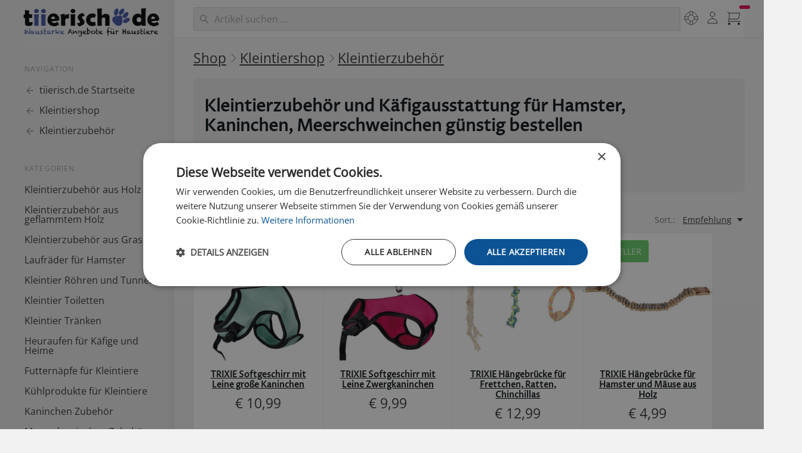

--- FILE ---
content_type: text/html; charset=UTF-8
request_url: https://www.tiierisch.de/produkte/kleintierzubehoer
body_size: 25706
content:

<!doctype html>
<html lang="de">
<head>
  <meta charset="UTF-8">
  <meta name="viewport" content="width=device-width, initial-scale=1.0">
    <title>Kleintierzubehör und Käfigausstattung für Hamster, Kaninchen, Meerschweinchen günstig bestellen | tiierisch.de</title>
            <meta name="keywords" content="Hasenzubehör, Kleintierzubehör" >  
                                <meta name="description" content="Käfig, Käfig Zubehör für Kleintiere, Hamsterkäfig, Zubehör für Käfige, Käfigausstattung">
            
        <meta name="robots" content="index,follow">
        <meta name="verify-v1" content="XKFlaZboxRsU+SwlUNwEJxjD8CsMlbA7EBK1nUJn0V0=" >
    <meta name="facebook-domain-verification" content="29c47eeqmro324tnbsf1ezuk5k8r6l" />
    <meta property="fb:app_id" content="230823570291235" >
      
          <link rel="canonical" href="https://www.tiierisch.de/produkte/kleintierzubehoer" />
      
    <script>document.getElementsByTagName("html")[0].className += " js";</script>
    <script src="/js/color-theme.js?v=1"></script> 

            <link id="stylesheet" rel="stylesheet" href="https://media.tiierisch.de/css/style.20260126.1.min.css">
    
                    <link rel="next" href="https://www.tiierisch.de/produkte/kleintierzubehoer/page/2" />
            
          
    
    <link rel="manifest" href="/tiierisch-manifest.json" />
    <link rel="shortcut icon" href="//d1xgwbtd738fj2.cloudfront.net/icons/favicon-192x192.png" />
    <link rel="icon" href="//d1xgwbtd738fj2.cloudfront.net/icons/favicon-192x192.png" type="image/png" />
    <link rel="apple-touch-icon-precomposed" href="//d1xgwbtd738fj2.cloudfront.net/images/apple-touch-icon-precomposed-57.png"/>
    <link rel="apple-touch-icon-precomposed" sizes="72x72" href="//d1xgwbtd738fj2.cloudfront.net/images/apple-touch-icon-precomposed-72.png"/>
    <link rel="apple-touch-icon-precomposed" sizes="114x114" href="//d1xgwbtd738fj2.cloudfront.net/images/apple-touch-icon-precomposed-114.png"/>
    <link rel="apple-touch-icon-precomposed" sizes="144x144" href="//d1xgwbtd738fj2.cloudfront.net/images/apple-touch-icon-precomposed-144.png"/>

     

            <script>
        window.dataLayer = window.dataLayer || [];
        function gtag(){dataLayer.push(arguments);}
        (function(w,d,s,l,i){
        w[l].push({'gtm.start':
        new Date().getTime(),event:'gtm.js'});var f=d.getElementsByTagName(s)[0],
        j=d.createElement(s),dl=l!='dataLayer'?'&l='+l:'';j.async=true;j.src=
        'https://www.googletagmanager.com/gtm.js?id='+i+dl;f.parentNode.insertBefore(j,f);
        })(window,document,'script','dataLayer','GTM-PKH3LGS6');</script>
    

    
            <script>
        !function(f,b,e,v,n,t,s)
        {if(f.fbq)return;n=f.fbq=function(){n.callMethod?
        n.callMethod.apply(n,arguments):n.queue.push(arguments)};
        if(!f._fbq)f._fbq=n;n.push=n;n.loaded=!0;n.version='2.0';
        n.queue=[];t=b.createElement(e);t.async=!0;
        t.src=v;s=b.getElementsByTagName(e)[0];
        s.parentNode.insertBefore(t,s)}(window, document,'script',
        'https://connect.facebook.net/en_US/fbevents.js');
        fbq('init', '1626115247649256');
        fbq('track', 'PageView');
        </script>
        <noscript><img height="1" width="1" style="display:none"
        src="https://www.facebook.com/tr?id=1626115247649256&ev=PageView&noscript=1"
        /></noscript>
    

    
    </head>
<body>
<div onclick="void(0);">
<div class="side-template-v3">
    <!-- mobile header -->
    <header class="side-template-v3__mobile-header">
        <div class="container height-100% flex items-center justify-between">
            <ul class="flex gap-sm items-center">
                <li>
                    <button class="reset mega-nav__icon-btn mega-nav__icon-btn--menu js-tab-focus" aria-label="Menü"
                        aria-controls="sidenav-v3">
                        <svg class="icon" viewBox="0 0 24 24">
                            <g class="icon__group" fill="none" stroke="currentColor" stroke-linecap="square"
                                stroke-miterlimit="10" stroke-width="2">
                                <path d="M1 6h22" />
                                <path d="M1 12h22" />
                                <path d="M1 18h22" />
                            </g>
                        </svg>
                    </button>
                </li>
                <li>
                    <a class="side-template-v3__logo side-template-v3__mobile-logo" href="/">
                    </a>
                </li>
            </ul>

            <div class="display@sm margin-x-md width-100% search-input search-input--icon-left autocomplete position-relative js-autocomplete"
            data-autocomplete-dropdown-visible-class="autocomplete--results-visible">
                <form class="search-form key-nav-group" action="/search" method="post" id="search-form-desktop-mobile-large">
                    <input autocomplete="off"
                        class="search-input__input form-control width-100% search-form__query key-nav-item border-radius-lg m1argin-top-xxs"
                        type="search" name="q" id="q" placeholder="Haustier-Artikel suchen ..."
                        aria-label="Suchen">
                    <button class="search-input__btn">
                        <svg class="icon" viewBox="0 0 20 20">
                            <title>Suchen</title>
                            <g fill="none" stroke="currentColor" stroke-linecap="round"
                                stroke-linejoin="round" stroke-width="2">
                                <circle cx="8" cy="8" r="6" />
                                <line x1="12.242" y1="12.242" x2="18" y2="18" />
                            </g>
                        </svg>
                    </button>
                </form>
            </div>


            <div class="container search-result bg results-wrapper is-hidden">
            <div class="grid gap-x-sm@md bg inner-glow  max-width-adaptive-xl shadow-md padding-md">
                <div class="col-12 col-7@md padding-bottom-md key-nav-group">
                    <span class="text-xs font-normal text-uppercase margin-bottom-md color-primary">
                        Produkte</span>
                    <div class="products-results-wrapper grid gap-y-xxs"></div>
                    <button type="submit" form="search-form-desktop-mobile-large"
                        class="show-more-results btn btn--accent block margin-x-auto margin-top-xxs is-hidden key-nav-item">Mehr
                        anzeigen &rarr;</button>
                </div>
                <div class="col-12 col-5@md">
                    <div class="grid gap-xl">
                        <div class="col-6 col-7@md">
                            <span
                                class="text-xs font-normal text-uppercase margin-bottom-md color-primary">
                                Kategorien</span>
                            <div class="collections-results-wrapper grid gap-y-xxs key-nav-group"></div>
                        </div>
                        <div class="col-6 col-5@md">

                            <span
                                class="text-xs font-normal text-uppercase padding-bottom-sm color-primary">
                                Info</span>
                            <div class="info-results-wrapper grid gap-y-xxs key-nav-group"></div>
                        </div>
                    </div>
                </div>
            </div>
        </div>


            <ul class="flex gap-xs items-center padding-top-xxs padding-right-sm">
                    <li class="padding-left-xs hide@sm">
                        <form class="search-form expandable-search js-expandable-search" id="search-form-mobile" action="/search" method="post"
                            autocomplete="off">
                            <label class="sr-only" for="expandable-search">Search</label>
                            <input class="reset expandable-search__input js-expandable-search__input search-form__query"
                                type="search" name="q" id="q" placeholder="Suchen...">
                            
                                <button class="reset expandable-search__btn ">
                                    <svg class="icon" viewBox="0 0 24 24">
                                        <title>Suchen</title>
                                        <g stroke-linecap="square" stroke-linejoin="miter" stroke-width="2"
                                            stroke="currentColor" fill="none" stroke-miterlimit="10">
                                            <line x1="21" y1="21" x2="15.656" y2="15.656" />
                                            <circle cx="10" cy="10" r="8" />
                                        </g>
                                    </svg>
                                </button>
                            </form>
                            <div class="search-result results-wrapper padding-xs radius-md is-hidden">
                                <div class="grid gap-x-sm@md gap-y-md gap-y-0@md">
                                    <div class="col-12 col-6@md">
                                        <span
                                            class="text-xs font-normal text-uppercase margin-bottom-md color-contrast-medium">
                                            Produkte</span>
                                        <div class="products-results-wrapper grid gap-y-xxs"></div>
                                        <button type="submit" form="search-form-mobile"
                                            class="show-more-results btn btn--accent block margin-x-auto margin-top-xxs is-hidden">Mehr
                                            anzeigen &rarr;</button>
                                    </div>
                                    <div class="col-12 col-3@md">
                                        <span
                                            class="text-xs font-normal text-uppercase margin-bottom-md color-contrast-medium">
                                            Kategorien</span>
                                        <div class="collections-results-wrapper grid gap-y-sm"></div>
                                    </div>
                                    <div class="col-12 col-3@md">
                                        <span
                                            class="text-xs font-normal text-uppercase margin-bottom-md color-contrast-medium">
                                            Info</span>
                                        <div class="info-results-wrapper grid gap-y-sm"></div>
                                    </div>
                                </div>
                            </div>


                    </li>
                    <li>
                        <div class="dropdown inline-block js-dropdown">
                            <div class="mega-nav__icon-btn dropdown__wrapper inline-block">
                                <a href="/my"
                                    class="color-inherit flex height-100% width-100% flex-center dropdown__trigger js-dropdown__trigger">
                                    <svg class="icon" viewBox="0 0 24 24">
                                        <title>Mein tiierisch.de</title>
                                        <g class="icon__group" fill="none" stroke="currentColor"
                                            stroke-linecap="square" stroke-miterlimit="10"
                                            stroke-width="2">
                                            <circle cx="12" cy="6" r="4" />
                                            <path d="M12 13a8 8 0 00-8 8h16a8 8 0 00-8-8z" />
                                        </g>
                                    </svg>
                                </a>

                                <ul class="dropdown__menu js-dropdown__menu" aria-label="submenu">
                                    <li><a class="dropdown__item" href="/my"
                                            title="Übersicht">Mein                                            tiierisch.de</a></li>
                                    <li><a class="dropdown__item" href="/auth/account"
                                            title="Merkzettel">Mein Konto</a></li>
                                    <li><a class="dropdown__item" href="/my/orders"
                                            title="Merkzettel">Meine Bestellungen</a></li>
                                    <li><a class="dropdown__item" href="/my/notes"
                                            title="Merkzettel">Merkzettel</a></li>
                                    <li class="dropdown__separator" role="separator"></li>
                                    <li><a class="dropdown__item" href="/help"
                                            title="Hilfe">Hilfe</a></li>
                                    <li><a class="dropdown__item" href="/help/shipping"
                                            title="Versandkosten">Versandkosten</a>
                                    </li>
                                    <li><a class="dropdown__item" href="/help/payment"
                                            title="Bezahlen">Bezahlen</a></li>
                                    <li><a class="dropdown__item" href="/kontakt">Kontakt</a>
                                    </li>
                                    <li class="dropdown__separator" role="separator"></li>
                                    <li><a id="sLoginLogout" class="dropdown__item sLoginLogout"></a>
                                    </li>
                                </ul>
                            </div>
                        </div>
                    </li>
                    <li>
                        <button class="reset mega-nav__icon-btn mega-nav__icon-btn--cart js-tab-focus counter-container"
                            aria-controls="drawer-cart">
                            <svg class="icon" viewBox="0 0 24 24">
                                <title>Einkaufswagen</title>
                                <g class="icon__group" fill="none" stroke-linecap="square" stroke-linejoin="miter"
                                    stroke="currentColor">
                                    <polyline points="4,4 22,4 19,14 4,14 "></polyline>
                                    <circle cx="4" cy="22" r="2" fill="currentColor" stroke="none"></circle>
                                    <circle cx="20" cy="22" r="2" fill="currentColor" stroke="none"></circle>
                                    <polyline points="1,1 4,4 4,14 2,18 23,18 " stroke-linecap="butt"></polyline>
                                </g>
                            </svg>

                            <div class="counter counter--critical counter--docked cart-count"><span
                                    class="iCartCount"></span> <i class="sr-only">Artikel im Warenkorb</i></div>
                        </button>
                    </li>
            </ul>
        </div>
    </header>
    <!-- end mobile header -->

    <div class="container max-width-xxl">
        <div class="flex@md items-start@lg">
            <aside id="sidenav-v3" class="sidebar sidebar--static@lg js-sidebar"
    data-static-class="position-relative max-width-xxxxs sidebar--sticky-on-desktop z-index-1" data-sidebar-prevent-scroll="body">
    <div class="sidebar__panel flex flex-column">
        <!-- sidebar header - mobile only -->
        <header class="sidebar__header bg padding-sm border-bottom z-index-2">
            <div class="text-base font-medium text-truncate">Menü</div>

            <button class="reset sidebar__close-btn js-sidebar__close-btn js-tab-focus">
                <svg class="icon icon--xs" viewBox="0 0 16 16">
                    <title>Menü schliessen</title>
                    <g stroke-width="2" stroke="currentColor" fill="none" stroke-linecap="round" stroke-linejoin="round"
                        stroke-miterlimit="10">
                        <line x1="13.5" y1="2.5" x2="2.5" y2="13.5"></line>
                        <line x1="2.5" y1="2.5" x2="13.5" y2="13.5"></line>
                    </g>
                </svg>
            </button>
        </header>

        <!-- sidebar main content -->
        <div class="position-relative z-index-1 padding-sm padding-left-0@md padding-top-0@md flex-grow@md">
            <!-- desktop logo  -->
            <div
                class="side-template-v3__logo-wrapper padding-top-xs padding-bottom-xxxs padding-left-xxxs display@lg bg-dark">
                <a class="side-template-v3__logo" href="/">
                
                </a>
            </div>
            <!-- end desktop logo  -->

            <div class="exsidenav js-exsidenav">
                                    <nav aria-label="Navigation">
                        <ul class="exsidenav__list">
                            <li class="exsidenav__label-wrapper">
                                <span class="exsidenav__label">Navigation</span>
                            </li>
                            <li>
                                <a class="exsidenav__pop-link" href="/">
                                    <svg class="icon" viewBox="0 0 16 16">
                                        <g fill="currentColor">
                                            <path d="M15 8.25H5.87l4.19-4.19L9 3 3 9l6 6 1.06-1.06-4.19-4.19H15v-1.5z">
                                            </path>
                                        </g>
                                    </svg>
                                    <span>tiierisch.de Startseite</span>
                                </a>
                            </li>


                                                                                            <li>
                                    <a class="exsidenav__pop-link" href="/produkte/kleintiere">
                                        <svg class="icon" viewBox="0 0 16 16">
                                            <g fill="currentColor">
                                                <path d="M15 8.25H5.87l4.19-4.19L9 3 3 9l6 6 1.06-1.06-4.19-4.19H15v-1.5z">
                                                </path>
                                            </g>
                                        </svg>
                                        <span>Kleintiershop</span>
                                    </a>
                                </li>
                            
                            <li>
                                <a class="exsidenav__pop-link" href="/produkte/kleintierzubehoer">
                                    <svg class="icon" viewBox="0 0 16 16">
                                        <g fill="currentColor">
                                            <path d="M15 8.25H5.87l4.19-4.19L9 3 3 9l6 6 1.06-1.06-4.19-4.19H15v-1.5z">
                                            </path>
                                        </g>
                                    </svg>

                                    <span>Kleintierzubehör</span>
                                </a>
                            </li>
                        </ul>
                    </nav>
                                
                                    <nav aria-label="Menü">
                        <ul class="exsidenav__list">
                            <li class="exsidenav__label-wrapper">
                                <span class="exsidenav__label">Kategorien</span>
                            </li>

                            
                                                                    <li>
                                        <a class="exsidenav__link" href="/produkte/kleintierzubehoer/holz" title="Der natürliche Unterschlupf."
                                            >Kleintierzubehör aus Holz</a>
                                    </li>
                                                            
                                                                    <li>
                                        <a class="exsidenav__link" href="/produkte/kleintierzubehoer/geflammt" title="Natürliche Imrägnierung."
                                            >Kleintierzubehör aus geflammtem Holz</a>
                                    </li>
                                                            
                                                                    <li>
                                        <a class="exsidenav__link" href="/produkte/kleintierzubehoer/gras" title="Zubehör und Spielzeug zum Verzehren."
                                            >Kleintierzubehör aus Gras</a>
                                    </li>
                                                            
                                                                    <li>
                                        <a class="exsidenav__link" href="/produkte/kleintierzubehoer/laufrad" title="Jogging für alle Kleintiere und Nager"
                                            >Laufräder für Hamster</a>
                                    </li>
                                                            
                                                                    <li>
                                        <a class="exsidenav__link" href="/produkte/kleintierzubehoer/tunnel" title="Zum Spielen und Verstecken geeignet."
                                            >Kleintier Röhren und Tunnel</a>
                                    </li>
                                                            
                                                                    <li>
                                        <a class="exsidenav__link" href="/produkte/kleintierzubehoer/toilette" title="Hygiene im Käfig ist sehr wichtig!"
                                            >Kleintier Toiletten</a>
                                    </li>
                                                            
                                                                    <li>
                                        <a class="exsidenav__link" href="/produkte/kleintier-traenken" title="Kleintiertränken gehören zur Grundausstattung"
                                            >Kleintier Tränken</a>
                                    </li>
                                                            
                                                                    <li>
                                        <a class="exsidenav__link" href="/produkte/kleintierzubehoer/heuraufe" title="Frisches Heu immer griffbereit."
                                            >Heuraufen für Käfige und Heime</a>
                                    </li>
                                                            
                                                                    <li>
                                        <a class="exsidenav__link" href="/produkte/kleintier-futternaepfe" title="Näpfe für Kaninchen, Meerschweinchen und Hamster"
                                            >Futternäpfe für Kleintiere</a>
                                    </li>
                                                            
                                                                    <li>
                                        <a class="exsidenav__link" href="/produkte/kleintierzubehoer/kuehlen" title="Angenehme Kühlhilfen."
                                            >Kühlprodukte für Kleintiere</a>
                                    </li>
                                                            
                                                                    <li>
                                        <a class="exsidenav__link" href="/produkte/kleintierzubehoer/kaninchen" title="Alles für Kaninchen zum Stöbern"
                                            >Kaninchen Zubehör</a>
                                    </li>
                                                            
                                                                    <li>
                                        <a class="exsidenav__link" href="/produkte/kleintierzubehoer/meerschweinchen" title="Alles für Meerschweinchen zum Stöbern"
                                            >Meerschweinchen Zubehör</a>
                                    </li>
                                                            
                                                                    <li>
                                        <a class="exsidenav__link" href="/produkte/kleintierzubehoer/hamster" title="Alles für Hamster zum Stöbern"
                                            >Hamster & Mäuse Zubehör</a>
                                    </li>
                                                                                    </ul>
                    </nav>
                
                
                

                                <nav aria-label="Alle Shops">
                    <ul class="exsidenav__list margin-top-md">
                        <li>
                            <button class="reset exsidenav__control js-exsidenav__control exsidenav__pop-link" title=""
                                aria-controls="exsidenav_shops" aria-expanded="false">
                                <span>Alle Shops</span>
                                <svg class="icon no-js:is-hidden" viewBox="0 0 16 16" aria-hidden="true">
                                    <g class="icon__group" fill="none" stroke="currentColor" stroke-linecap="round"
                                        stroke-linejoin="round" stroke-width="2">
                                        <path d="M3 3l10 10"></path>
                                        <path d="M13 3L3 13"></path>
                                    </g>
                                </svg>
                            </button>
                            <ul class="exsidenav__list padding-bottom-md" id="exsidenav_shops">
                                <li><a class="exsidenav__link" href="/produkte/hunde" title="">Hundeshop</a></li>
                                <li><a class="exsidenav__link" href="/produkte/katzen" title="">Katzenshop</a></li>
                                <li><a class="exsidenav__link" href="/produkte/kleintiere" title="">Kleintiershop</a></li>
                                <li><a class="exsidenav__link" href="/produkte/voegel" title="">Vogelshop</a></li>
                                <li><a class="exsidenav__link" href="/produkte/gartentiere" title="">Gartentiere</a></li>
                                <li><a class="exsidenav__link" href="/produkte/terrarium" title="">Terraristik</a></li>
                            </ul>
                        </li>
                    </ul>
                </nav>
                            </div>
        </div>

        <!-- sidebar footer -->
        <footer
            class="side-template-v3__footer margin-top-auto bottom-0 z-index-2 padding-bottom-md padding-x-md padding-left-xs@xs">
            <div class="padding-y-xs flex justify-between items-center">
                
                <ul class="exsidenav__list">
                    <li><a class="text-sm color-contrast-medium" href="/" title="">Startseite</a></li>
                    <li><a class="text-sm color-contrast-medium" href="/help" title="">Hilfe</a></li>
                    <li><a class="text-sm color-contrast-medium" href="/kontakt" title="">Kontakt</a></li>
                    <li><a class="text-sm color-contrast-medium" href="/help/shipping" title="">Versandkosten</a></li>
                    <li><a class="text-sm color-contrast-medium" href="/help/about" title="">Impressum</a></li>
                    <li><a class="text-sm color-contrast-medium" href="/help/privacy" title="">Datenschutz</a></li>
                    <li class="padding-bottom-xs"><a class="text-sm color-contrast-medium" href="/help/returns" title="">Warenrücksendungen &amp; Erstattungen</a></li>
                    <li><a class="text-sm color-contrast-medium" href="/my" title="">Mein tiierisch.de</a></li>


                    <li>
                                            <div class="ld-switch js-adv-select js-ld-switch">
                            <select name="select-color-theme" id="select-color-theme">
                                <optgroup label="Aussehen">
                                    <option value="0" data-option-theme="default"
                                        data-option-theme-preview="select-color-theme-light">Light</option>
                                    <option value="1" data-option-theme="dark"
                                        data-option-theme-preview="select-color-theme-dark">Dark</option>
                                    <option value="2" data-option-theme-preview="select-color-theme-system">System
                                    </option>
                                </optgroup>
                            </select>
    
                            <button class="reset ld-switch-btn is-hidden js-adv-select__control"
                                aria-controls="color-theme-popover" aria-haspopup="listbox">
                                <span class="sr-only js-adv-select__value"></span>
    
                                <div class="ld-switch-btn__icon-wrapper ld-switch-btn__icon-wrapper--in js-ld-switch-icon"
                                    aria-hidden="true">
                                    <svg class="icon ld-switch-btn__icon" viewBox="0 0 20 20">
                                        <title>light</title>
                                        <g fill="currentColor">
                                            <circle cx="10" cy="10" r="4" fill-opacity=".2" stroke="currentColor"
                                                stroke-linecap="round" stroke-linejoin="round" stroke-width="2"></circle>
                                            <path fill="none" stroke="currentColor" stroke-linecap="round"
                                                stroke-linejoin="round" stroke-width="2" d="M10 1v1.5"></path>
                                            <path fill="none" stroke="currentColor" stroke-linecap="round"
                                                stroke-linejoin="round" stroke-width="2" d="M16.364 3.636l-1.061 1.061">
                                            </path>
                                            <path fill="none" stroke="currentColor" stroke-linecap="round"
                                                stroke-linejoin="round" stroke-width="2" d="M19 10h-1.5"></path>
                                            <path fill="none" stroke="currentColor" stroke-linecap="round"
                                                stroke-linejoin="round" stroke-width="2" d="M16.364 16.364l-1.061-1.061">
                                            </path>
                                            <path fill="none" stroke="currentColor" stroke-linecap="round"
                                                stroke-linejoin="round" stroke-width="2" d="M10 19v-1.5"></path>
                                            <path fill="none" stroke="currentColor" stroke-linecap="round"
                                                stroke-linejoin="round" stroke-width="2" d="M3.636 16.364l1.061-1.061">
                                            </path>
                                            <path fill="none" stroke="currentColor" stroke-linecap="round"
                                                stroke-linejoin="round" stroke-width="2" d="M1 10h1.5"></path>
                                            <path fill="none" stroke="currentColor" stroke-linecap="round"
                                                stroke-linejoin="round" stroke-width="2" d="M3.636 3.636l1.061 1.061">
                                            </path>
                                        </g>
                                    </svg>
                                </div>
    
                                <div class="ld-switch-btn__icon-wrapper js-ld-switch-icon" aria-hidden="true">
                                    <svg class="icon ld-switch-btn__icon" viewBox="0 0 20 20">
                                        <title>dark</title>
                                        <g fill="currentColor">
                                            <path
                                                d="M11.964 3.284c.021.237.036.474.036.716a8 8 0 0 1-8 8c-.242 0-.479-.015-.716-.036a7 7 0 1 0 8.68-8.68z"
                                                fill-opacity=".2" stroke="currentColor" stroke-linecap="round"
                                                stroke-linejoin="round" stroke-width="2"></path>
                                            <path
                                                d="M7 4a.979.979 0 0 1-1-1 1 1 0 0 0-2 0 .979.979 0 0 1-1 1 1 1 0 0 0 0 2 .979.979 0 0 1 1 1 1 1 0 0 0 2 0 .979.979 0 0 1 1-1 1 1 0 0 0 0-2z">
                                            </path>
                                        </g>
                                    </svg>
                                </div>
    
                                <div class="ld-switch-btn__icon-wrapper js-ld-switch-icon" aria-hidden="true">
                                    <svg class="icon ld-switch-btn__icon" viewBox="0 0 20 20">
                                        <title>light-auto</title>
                                        <g fill="currentColor">
                                            <path d="M10 14a4 4 0 1 1 3.465-6" fill-opacity=".2" stroke="currentColor"
                                                stroke-linecap="round" stroke-linejoin="round" stroke-width="2"></path>
                                            <path fill="none" stroke="currentColor" stroke-linecap="round"
                                                stroke-linejoin="round" stroke-width="2" d="M12 18l2.5-7h1l2.5 7"></path>
                                            <path fill="none" stroke="currentColor" stroke-linecap="round"
                                                stroke-linejoin="round" stroke-width="2" d="M12.714 16h4.572"></path>
                                            <path fill="none" stroke="currentColor" stroke-linecap="round"
                                                stroke-linejoin="round" stroke-width="2" d="M10 1v1.5"></path>
                                            <path fill="none" stroke="currentColor" stroke-linecap="round"
                                                stroke-linejoin="round" stroke-width="2" d="M16.364 3.636l-1.061 1.061">
                                            </path>
                                            <path fill="none" stroke="currentColor" stroke-linecap="round"
                                                stroke-linejoin="round" stroke-width="2" d="M3.636 16.364l1.061-1.061">
                                            </path>
                                            <path fill="none" stroke="currentColor" stroke-linecap="round"
                                                stroke-linejoin="round" stroke-width="2" d="M1 10h1.5"></path>
                                            <path fill="none" stroke="currentColor" stroke-linecap="round"
                                                stroke-linejoin="round" stroke-width="2" d="M3.636 3.636l1.061 1.061">
                                            </path>
                                        </g>
                                    </svg>
                                </div>
    
                                <div class="ld-switch-btn__icon-wrapper js-ld-switch-icon" aria-hidden="true">
                                    <svg class="icon ld-switch-btn__icon" viewBox="0 0 20 20">
                                        <title>dark-auto</title>
                                        <g fill="currentColor">
                                            <path fill="none" stroke="currentColor" stroke-linecap="round"
                                                stroke-linejoin="round" stroke-width="2" d="M12 18l2.5-7h1l2.5 7"></path>
                                            <path fill="none" stroke="currentColor" stroke-linecap="round"
                                                stroke-linejoin="round" stroke-width="2" d="M12.714 16h4.572"></path>
                                            <path
                                                d="M12.146 10.159A2.5 2.5 0 0 1 14.5 8.5h1a2.5 2.5 0 0 1 1.412.441 7 7 0 0 0-4.948-5.657c.021.237.036.474.036.716a8 8 0 0 1-8 8c-.242 0-.479-.015-.716-.036a6.99 6.99 0 0 0 6.427 5.012z"
                                                fill-opacity=".2"></path>
                                            <path
                                                d="M16.71 8a7.015 7.015 0 0 0-4.746-4.716c.021.237.036.474.036.716a8 8 0 0 1-8 8c-.242 0-.479-.015-.716-.036A7.006 7.006 0 0 0 9 16.929"
                                                fill="none" stroke="currentColor" stroke-linecap="round"
                                                stroke-linejoin="round" stroke-width="2"></path>
                                            <path
                                                d="M7 4a.979.979 0 0 1-1-1 1 1 0 0 0-2 0 .979.979 0 0 1-1 1 1 1 0 0 0 0 2 .979.979 0 0 1 1 1 1 1 0 0 0 2 0 .979.979 0 0 1 1-1 1 1 0 0 0 0-2z">
                                            </path>
                                        </g>
                                    </svg>
                                </div>
                            </button>
                        </div>
    
                        <div id="color-theme-popover"
                            class="popover ld-switch-popover bg-light padding-x-xs padding-bottom-xs padding-top-xxxs radius-md inner-glow shadow-md is-hidden js-popover js-adv-select-popover js-tab-focus"
                            role="listbox">
                            <div class="flex flex-wrap justify-between" role="group"
                                describedby="select-color-theme-optgroup-label">
                                <div class="width-100% margin-bottom-xs" id="select-color-theme-optgroup-label">
                                    <span class="text-xs color-contrast-medium">{optgroup-label}</span>
                                </div>
                                <div class="ld-switch-popover__option" role="option">
                                    <figure class="radius-md inner-glow">
                                        <img class="block radius-inherit"
                                            src="https://media.tiierisch.de/img/{option-theme-preview}.svg" alt="Theme Vorschau">
                                    </figure>
    
                                    <div class="text-xs margin-top-xxxs padding-x-xxxxs">{option-label}</div>
                                </div>
                            </div>
                        </div>
                        
                    </li>
                </ul>

                <ul class="">
                    <li>
                        <a href="https://www.facebook.com/tiierisch/" class="socials-v2__btn">
                            <svg class="icon" viewBox="0 0 32 32">
                                <title>Follow us on Facebook</title>
                                <path
                                    d="M32,16A16,16,0,1,0,13.5,31.806V20.625H9.438V16H13.5V12.475c0-4.01,2.389-6.225,6.043-6.225a24.644,24.644,0,0,1,3.582.312V10.5H21.107A2.312,2.312,0,0,0,18.5,13v3h4.438l-.71,4.625H18.5V31.806A16,16,0,0,0,32,16Z">
                                </path>
                            </svg>
                        </a>
                    </li>

                    <li>
                        <a href="https://www.youtube.com/user/tiierischDeVideos" class="socials-v2__btn">
                            <svg class="icon" viewBox="0 0 32 32">
                                <title>Follow us on Youtube</title>
                                <path
                                    d="M31.7,9.6c0,0-0.3-2.2-1.3-3.2c-1.2-1.3-2.6-1.3-3.2-1.4C22.7,4.7,16,4.7,16,4.7h0c0,0-6.7,0-11.2,0.3 c-0.6,0.1-2,0.1-3.2,1.4c-1,1-1.3,3.2-1.3,3.2S0,12.2,0,14.8v2.4c0,2.6,0.3,5.2,0.3,5.2s0.3,2.2,1.3,3.2c1.2,1.3,2.8,1.2,3.5,1.4 C7.7,27.2,16,27.3,16,27.3s6.7,0,11.2-0.3c0.6-0.1,2-0.1,3.2-1.4c1-1,1.3-3.2,1.3-3.2s0.3-2.6,0.3-5.2v-2.4 C32,12.2,31.7,9.6,31.7,9.6z M12.7,20.2l0-9l8.6,4.5L12.7,20.2z">
                                </path>
                            </svg>
                        </a>
                    </li>


                    <li>
                        <a href="https://www.instagram.com/tiierisch/?hl=de" class="socials-v2__btn">
                            <svg class="icon" viewBox="0 0 32 32">
                                <title>Follow us on Instagram</title>
                                <path
                                    d="M16,3.7c4,0,4.479.015,6.061.087a6.426,6.426,0,0,1,4.51,1.639,6.426,6.426,0,0,1,1.639,4.51C28.282,11.521,28.3,12,28.3,16s-.015,4.479-.087,6.061a6.426,6.426,0,0,1-1.639,4.51,6.425,6.425,0,0,1-4.51,1.639c-1.582.072-2.056.087-6.061.087s-4.479-.015-6.061-.087a6.426,6.426,0,0,1-4.51-1.639,6.425,6.425,0,0,1-1.639-4.51C3.718,20.479,3.7,20.005,3.7,16s.015-4.479.087-6.061a6.426,6.426,0,0,1,1.639-4.51A6.426,6.426,0,0,1,9.939,3.79C11.521,3.718,12,3.7,16,3.7M16,1c-4.073,0-4.584.017-6.185.09a8.974,8.974,0,0,0-6.3,2.427,8.971,8.971,0,0,0-2.427,6.3C1.017,11.416,1,11.927,1,16s.017,4.584.09,6.185a8.974,8.974,0,0,0,2.427,6.3,8.971,8.971,0,0,0,6.3,2.427c1.6.073,2.112.09,6.185.09s4.584-.017,6.185-.09a8.974,8.974,0,0,0,6.3-2.427,8.971,8.971,0,0,0,2.427-6.3c.073-1.6.09-2.112.09-6.185s-.017-4.584-.09-6.185a8.974,8.974,0,0,0-2.427-6.3,8.971,8.971,0,0,0-6.3-2.427C20.584,1.017,20.073,1,16,1Z">
                                </path>
                                <path
                                    d="M16,8.3A7.7,7.7,0,1,0,23.7,16,7.7,7.7,0,0,0,16,8.3ZM16,21a5,5,0,1,1,5-5A5,5,0,0,1,16,21Z">
                                </path>
                                <circle cx="24.007" cy="7.993" r="1.8"></circle>
                            </svg>
                        </a>
                    </li>
                </ul>
            </div>
        </footer>
    </div>
</aside>            <main class="side-template-v3__main position-relative z-index-1 flex-grow sidebar-loaded:show js-side-template-v3__main">
                <!-- desktop header -->
                <header class="side-template-v3__desktop-header display@lg">
                    <div class="flex-grow grid gap-md justify-between padding-left-md">
                        <div class="col col1-5@lg">
                            <div class="search-input search-input--icon-left autocomplete position-relative js-autocomplete"
                                data-autocomplete-dropdown-visible-class="autocomplete--results-visible">
                                <form class="search-form key-nav-group" action="/search" method="post" id="search-form-desktop">
                                    <input autocomplete="off"
                                        class="search-input__input form-control width-100% search-form__query key-nav-item"
                                        type="search" name="q" id="q" placeholder="Artikel suchen ..."
                                        aria-label="Suchen">
                                    <button class="search-input__btn">
                                        <svg class="icon" viewBox="0 0 20 20">
                                            <title>Suchen</title>
                                            <g fill="none" stroke="currentColor" stroke-linecap="round"
                                                stroke-linejoin="round" stroke-width="2">
                                                <circle cx="8" cy="8" r="6" />
                                                <line x1="12.242" y1="12.242" x2="18" y2="18" />
                                            </g>
                                        </svg>
                                    </button>
                                </form>
                            </div>



                        </div>
                        <div class="container search-result bg results-wrapper is-hidden">
                            <div class="grid gap-x-sm@md bg inner-glow  max-width-adaptive-xl shadow-md padding-md">
                                <div class="col-12 col-7@md padding-bottom-md key-nav-group">
                                    <span class="text-xs font-normal text-uppercase margin-bottom-md color-primary">
                                        Produkte</span>
                                    <div class="products-results-wrapper grid gap-y-xxs"></div>
                                    <button type="submit" form="search-form-desktop"
                                        class="show-more-results btn btn--accent block margin-x-auto margin-top-xxs is-hidden key-nav-item">Mehr
                                        anzeigen &rarr;</button>
                                </div>
                                <div class="col-12 col-5@md">
                                    <div class="grid gap-xl">
                                        <div class="col-6 col-7@md">
                                            <span
                                                class="text-xs font-normal text-uppercase margin-bottom-md color-primary">
                                                Kategorien</span>
                                            <div class="collections-results-wrapper grid gap-y-xxs key-nav-group"></div>
                                        </div>
                                        <div class="col-6 col-5@md">

                                            <span
                                                class="text-xs font-normal text-uppercase padding-bottom-sm color-primary">
                                                Info</span>
                                            <div class="info-results-wrapper grid gap-y-xxs key-nav-group"></div>
                                        </div>
                                    </div>
                                </div>
                            </div>
                        </div>

                        <div class="col-content">
                            <ul class="flex gap-sm items-center">
                                <li>
                                    <a href="/help"
                                        class="reset mega-nav__icon-btn mega-nav__icon-btn--search js-tab-focus"
                                        title="Info">
                                        <svg xmlns="http://www.w3.org/2000/svg" width="24" height="24"
                                            viewBox="0 0 32 32">
                                            <title>Info &amp; Hlfe</title>
                                            <g stroke-linecap="round" stroke-linejoin="round"
                                                transform="translate(0.5 0.5)" stroke="currentColor">
                                                <path fill="none" stroke="currentColor" stroke-miterlimit="10"
                                                    d="M13,29.678 C7.676,28.516,3.485,24.324,2.322,19"></path>
                                                <path fill="none" stroke="currentColor" stroke-miterlimit="10"
                                                    d="M29.678,19 C28.515,24.324,24.324,28.516,19,29.678"></path>
                                                <path fill="none" stroke="currentColor" stroke-miterlimit="10"
                                                    d="M19,2.322 C24.324,3.484,28.515,7.676,29.678,13"></path>
                                                <path fill="none" stroke="currentColor" stroke-miterlimit="10"
                                                    d="M2.322,13 C3.485,7.676,7.676,3.484,13,2.322"></path>
                                                <polyline fill="none" stroke-miterlimit="10"
                                                    points="13,9.674 13,1 19,1 19,9.674 ">
                                                </polyline>
                                                <polyline fill="none" stroke-miterlimit="10"
                                                    points="22.326,13 31,13 31,19 22.326,19 "></polyline>
                                                <polyline fill="none" stroke-miterlimit="10"
                                                    points="19,22.326 19,31 13,31 13,22.326 "></polyline>
                                                <polyline fill="none" stroke-miterlimit="10"
                                                    points="9.674,19 1,19 1,13 9.674,13 ">
                                                </polyline>
                                                <circle fill="none" stroke="currentColor" stroke-miterlimit="10"
                                                    cx="16" cy="16" r="7"></circle>
                                            </g>
                                        </svg>
                                    </a>
                                </li>
                                <li>
                                    <div class="dropdown inline-block js-dropdown">
                                        <div class="dropdown__wrapper">
                                        <div class="mega-nav__icon-btn inline-block">
                                            <a href="/my"
                                                class="color-inherit flex height-100% width-100% flex-center dropdown__trigger js-dropdown__trigger">
                                                <svg class="icon" viewBox="0 0 24 24">
                                                    <title>Mein tiierisch.de</title>
                                                    <g class="icon__group" fill="none" stroke="currentColor"
                                                        stroke-linecap="square" stroke-miterlimit="10"
                                                        stroke-width="2">
                                                        <circle cx="12" cy="6" r="4" />
                                                        <path d="M12 13a8 8 0 00-8 8h16a8 8 0 00-8-8z" />
                                                    </g>
                                                </svg>
                                            </a>

                                            <ul class="dropdown__menu js-dropdown__menu" aria-label="submenu">
                                                <li><a class="dropdown__item" href="/my"
                                                        title="Übersicht">Mein                                                        tiierisch.de</a></li>
                                                <li><a class="dropdown__item" href="/auth/account"
                                                        title="Merkzettel">Mein Konto</a></li>
                                                <li><a class="dropdown__item" href="/my/orders"
                                                        title="Merkzettel">Meine Bestellungen</a></li>
                                                <li><a class="dropdown__item" href="/my/notes"
                                                        title="Merkzettel">Merkzettel</a></li>
                                                <li class="dropdown__separator" role="separator"></li>
                                                <li><a class="dropdown__item" href="/help"
                                                        title="Hilfe">Hilfe</a></li>
                                                <li><a class="dropdown__item" href="/help/shipping"
                                                        title="Versandkosten">Versandkosten</a>
                                                </li>
                                                <li><a class="dropdown__item" href="/help/payment"
                                                        title="Bezahlen">Bezahlen</a></li>
                                                <li><a class="dropdown__item" href="/kontakt">Kontakt</a>
                                                </li>
                                                <li class="dropdown__separator" role="separator"></li>
                                                <li><a id="sLoginLogout" class="dropdown__item sLoginLogout"></a>
                                                </li>
                                            </ul>
                                        </div>
                                        </div>
                                    </div>
                                </li>
                                <li>
                                    <button
                                        class="reset mega-nav__icon-btn mega-nav__icon-btn--cart js-tab-focus counter-container"
                                        aria-controls="drawer-cart">
                                        <svg class="icon" viewBox="0 0 24 24">
                                            <title>Einkaufswagen</title>
                                            <g class="icon__group" fill="none" stroke-linecap="square"
                                                stroke-linejoin="miter" stroke="currentColor">
                                                <polyline points="4,4 22,4 19,14 4,14 "></polyline>
                                                <circle cx="4" cy="22" r="2" fill="currentColor" stroke="none">
                                                </circle>
                                                <circle cx="20" cy="22" r="2" fill="currentColor" stroke="none">
                                                </circle>
                                                <polyline points="1,1 4,4 4,14 2,18 23,18 " stroke-linecap="butt">
                                                </polyline>
                                            </g>
                                        </svg>

                                        <div class="counter counter--critical counter--docked cart-count"><span
                                                class="iCartCount"></span> <i class="sr-only">Artikel im
                                                Warenkorb</i></div>
                                    </button>
                                </li>
                            </ul>
                        </div>
                    </div>
                </header>
                <!-- end desktop header -->

                <div class="padding-left-md@md">
                <!-- start main content -->

    <nav class="breadcrumbs text-md padding-top-sm padding-bottom-sm hide-nav js-hide-nav js-hide-nav--sub" 
    aria-label="Breadcrumbs">
      <ol class="flex flex-wrap gap-0">
        <li class="breadcrumbs__item">
            <a class="color-inherit" href="/" title="tiierisch.de">Shop</a>
            <svg class="icon margin-left-xxxxxs color-contrast-low" aria-hidden="true" viewBox="0 0 16 16"><g stroke-width="1" stroke="currentColor"><polyline fill="none" stroke="currentColor" stroke-linecap="round" stroke-linejoin="round" stroke-miterlimit="10" points="6.5,3.5 11,8 6.5,12.5 "></polyline></g></svg>
        </li>
    
                <li class="breadcrumbs__item">
            <a class="color-inherit" href="/produkte/kleintiere" title="Kleintiershop">            Kleintiershop            </a>                        <svg class="icon margin-left-xxxxxs color-contrast-low" aria-hidden="true" viewBox="0 0 16 16"><g stroke-width="1" stroke="currentColor"><polyline fill="none" stroke="currentColor" stroke-linecap="round" stroke-linejoin="round" stroke-miterlimit="10" points="6.5,3.5 11,8 6.5,12.5 "></polyline></g></svg>        </li>
                <li class="breadcrumbs__item">
            <a class="color-inherit" href="/produkte/kleintierzubehoer" title="Kleintierzubehör">            Kleintierzubehör            </a>                    </li>
              </ol>
    </nav>
    
    <script type="application/ld+json">
        {
            "@context": "https://schema.org",
            "@type": "BreadcrumbList",
            "itemListElement": [{
                    "@type": "ListItem",
                    "position": 1,
                    "item": {
                        "@type": "Website",
                        "@id": "https://www.tiierisch.de",
                        "name": "tiierisch.de"
                    }
                },
                                                {
                    "@type": "ListItem",
                    "position": 2,
                    "item": {
                        "@type": "CollectionPage",
                        "@id": "/produkte/kleintiere",
                        "name": "Kleintiershop"
                    }
                }
                            ,                {
                    "@type": "ListItem",
                    "position": 3,
                    "item": {
                        "@type": "CollectionPage",
                        "@id": "/produkte/kleintierzubehoer",
                        "name": "Kleintierzubeh&ouml;r"
                    }
                }
                        ]
        }
    </script>
    
    
            <section class="has-section-divider-bottom bg-contrast-low bg-opacity-10%  radius-lg">
        <div class="padding-y-sm padding-x-sm padding-y-md@md">
          <div class="container@md max-width-adaptive-sm">
            <div class="text-component">
              <h1 class="text-md text-lg@md">Kleintierzubehör und Käfigausstattung für Hamster, Kaninchen, Meerschweinchen günstig bestellen</h1>
              <div class="text-sm read-more js-read-more line-height-md" data-characters="220"
              data-btn-class="read-more__btn js-tab-focus">
              <p>Tolles Zubeh&ouml;r f&uuml;r Kleintierk&auml;fig und den Hamsterk&auml;fig in gro&szlig;er Auswahl. K&auml;fig-Zubeh&ouml;r f&uuml;r Hamster, Meerschweinchen und Kaninchen. Hier finden Sie alles f&uuml;r die vollst&auml;ndige K&auml;figausstattung.</p>
              </div>
            </div>
          </div>
        </div>
      </section>

    



    
        

        <section class="padding-top-md hide@lg">
<button class="js-tab-focus btn" aria-label="Menü" aria-controls="sidenav-v3" style="outline: none;">
    <div class="flex items-center">
            <svg class="icon icon--sm margin-right-sm" viewBox="0 0 24 24">
                <g class="icon__group" fill="none" stroke="currentColor" stroke-linecap="square" stroke-miterlimit="10" stroke-width="2">
                    <path d="M1 6h22"></path>
                    <path d="M1 12h22"></path>
                    <path d="M1 18h22"></path>
                </g>
            </svg>
            <span>Kategorien anzeigen</span>
    </div>        
</button>
</section>
    
    
    <div class=" padding-top-md padding-bottom-xs hide-nav js-hide-nav js-hide-nav--sub">
        <form id="formFilter">
            <input type="hidden" name="sHandle" id="filterHandle" value="kleintierzubehoer" />
            <input type="hidden" name="sFilter" id="filterFilter" value="" />
            <input type="hidden" name="o" value="" />
            <input type="hidden" name="sTag" id="filterTag" value="" />

            <div>
                <div class="flex gap-md items-center justify-end">
                                    </div>

                <div class="flex gap-md items-center justify-end">
                                        
                    
                    <div class="inline-flex items-baseline">
                        <label class="text-sm color-contrast-medium margin-right-xs"
                            for="selectSort">Sort.:</label>
                        <div class="select inline-block js-select"
                            data-trigger-class="reset text-sm color-contrast-high text-underline inline-flex items-center cursor-pointer js-tab-focus">
                            <select name="sSort" id="selectSort">
                                <option value=""  selected>Empfehlung</option>
                                <option value="top" >Beliebt                                </option>
                                <option value="new" >Neuste                                </option>
                                <option value="price" >Preis                                </option>
                            </select>

                            <svg class="icon icon--xs margin-left-xxxs" aria-hidden="true" viewBox="0 0 16 16">
                                <polygon points="3,5 8,11 13,5 "></polygon>
                            </svg>
                        </div>
                    </div>
                </div>
            </div>
        </form>
    </div>
    
    
    
    <section class="padding-bottom-sm padding-bottom-lg@lg">
        
    <div id="products" class="js-infinite-scroll"  data-load-btn="off" data-current-page="1" data-history="on" data-container=".js-infinite-scroll__content" data-path="/produkte/kleintierzubehoer/page/{n}">

    <ul class="js-infinite-scroll__content grid gap-xs gap-sm@md " data-path="/produkte/kleintierzubehoer/page/{n}">

        <li id="product-15321" class="col-6 col-4@sm col-3@md col-3@lg flex flex-column prod-card-v2 bg-lighter">
            <a href="/produkt/trixie-softgeschirr-mit-leine-grosse-kaninchen" class="touch prod-card-v2__img-link radius-md" aria-label="TRIXIE Softgeschirr mit Leine große Kaninchen">
                <figure class="media-wrapper media-wrapper--1:1 bg-white">
                    <img class="carousel-image " src="https://media.tiierisch.de/medium/s/softgeschirr-fuer-grosse-kaninchen-mit-leine-1457097838.jpg" alt="TRIXIE Softgeschirr mit Leine große Kaninchen">
                                        <img class="carousel-image" src="https://media.tiierisch.de/medium/s/softgeschirr-fuer-grosse-kaninchen-mit-leine-1457097779.jpg" alt="TRIXIE Softgeschirr mit Leine große Kaninchen" aria-hidden="true">
                                    </figure>
                            </a>

                        
            <div class="padding-xs text-center">

                <h2 class="text-sm text-md@sm text-sm@md" title="TRIXIE Softgeschirr mit Leine große Kaninchen">
                    <a href="/produkt/trixie-softgeschirr-mit-leine-grosse-kaninchen" class="color-inherit" title="TRIXIE Softgeschirr mit Leine große Kaninchen kaufen">
                    <span class="display@sm">TRIXIE </span>Softgeschirr mit Leine große Kaninchen</a>
                </h2>
                <div class="margin-y-xxxs text-md">
                                        <ins class="prod-card-v2__price" >€&#160;10,99</ins>
                </div>
            </div>
    </li>

        
    
        <li id="product-2160" class="col-6 col-4@sm col-3@md col-3@lg flex flex-column prod-card-v2 bg-lighter">
            <a href="/produkt/trixie-softgeschirr-mit-leine-zwergkaninchen" class="touch prod-card-v2__img-link radius-md" aria-label="TRIXIE Softgeschirr mit Leine Zwergkaninchen">
                <figure class="media-wrapper media-wrapper--1:1 bg-white">
                    <img class="carousel-image " src="https://media.tiierisch.de/medium/s/softgeschirr-fuer-kaninchen-mit-leine-1457096389.jpg" alt="TRIXIE Softgeschirr mit Leine Zwergkaninchen">
                                        <img class="carousel-image" src="https://media.tiierisch.de/medium/s/softgeschirr-fuer-kaninchen-mit-leine-1605608054.jpg" alt="TRIXIE Softgeschirr mit Leine Zwergkaninchen" aria-hidden="true">
                                    </figure>
                            </a>

                        
            <div class="padding-xs text-center">

                <h2 class="text-sm text-md@sm text-sm@md" title="TRIXIE Softgeschirr mit Leine Zwergkaninchen">
                    <a href="/produkt/trixie-softgeschirr-mit-leine-zwergkaninchen" class="color-inherit" title="TRIXIE Softgeschirr mit Leine Zwergkaninchen kaufen">
                    <span class="display@sm">TRIXIE </span>Softgeschirr mit Leine Zwergkaninchen</a>
                </h2>
                <div class="margin-y-xxxs text-md">
                                        <ins class="prod-card-v2__price" >€&#160;9,99</ins>
                </div>
            </div>
    </li>

        
    
        <li id="product-2299" class="col-6 col-4@sm col-3@md col-3@lg flex flex-column prod-card-v2 bg-lighter">
            <a href="/produkt/haengebruecke-fuer-frettchen-ratten-chinchillas" class="touch prod-card-v2__img-link radius-md" aria-label="TRIXIE Hängebrücke für Frettchen, Ratten, Chinchillas">
                <figure class="media-wrapper media-wrapper--1:1 bg-white">
                    <img class="carousel-image " src="https://media.tiierisch.de/medium/h/haengebruecke-fuer-frettchen-ratten-chinchillas-1605608617.jpg" alt="TRIXIE Hängebrücke für Frettchen, Ratten, Chinchillas">
                                        <img class="carousel-image" src="https://media.tiierisch.de/medium/h/haengebruecke-fuer-frettchen-ratten-chinchillas-1605608610.jpg" alt="TRIXIE Hängebrücke für Frettchen, Ratten, Chinchillas" aria-hidden="true">
                                    </figure>
                            </a>

                        
            <div class="padding-xs text-center">

                <h2 class="text-sm text-md@sm text-sm@md" title="TRIXIE Hängebrücke für Frettchen, Ratten, Chinchillas">
                    <a href="/produkt/haengebruecke-fuer-frettchen-ratten-chinchillas" class="color-inherit" title="TRIXIE Hängebrücke für Frettchen, Ratten, Chinchillas kaufen">
                    <span class="display@sm">TRIXIE </span>Hängebrücke für Frettchen, Ratten, Chinchillas</a>
                </h2>
                <div class="margin-y-xxxs text-md">
                                        <ins class="prod-card-v2__price" >€&#160;12,99</ins>
                </div>
            </div>
    </li>

        
    
        <li id="product-1143" class="col-6 col-4@sm col-3@md col-3@lg flex flex-column prod-card-v2 bg-lighter">
            <a href="/produkt/haengebruecke-fuer-hamster-und-maeuse-aus-holz" class="touch prod-card-v2__img-link radius-md" aria-label="TRIXIE Hängebrücke für Hamster und Mäuse aus Holz">
                <figure class="media-wrapper media-wrapper--1:1 bg-white">
                    <img class="carousel-image " src="https://media.tiierisch.de/medium/h/haengebruecke-fuer-hamster-und-maeuse-aus-holz-1605608704.jpg" alt="TRIXIE Hängebrücke für Hamster und Mäuse aus Holz">
                                        <img class="carousel-image" src="https://media.tiierisch.de/medium/h/haengebruecke-fuer-hamster-und-maeuse-aus-holz-1560010206.jpg" alt="TRIXIE Hängebrücke für Hamster und Mäuse aus Holz" aria-hidden="true">
                                    </figure>
                            </a>

                                        <span class="prod-card-v2__badge prod-card-v2__badge-left badge--success">TOPSELLER</span>
            
            <div class="padding-xs text-center">

                <h2 class="text-sm text-md@sm text-sm@md" title="TRIXIE Hängebrücke für Hamster und Mäuse aus Holz">
                    <a href="/produkt/haengebruecke-fuer-hamster-und-maeuse-aus-holz" class="color-inherit" title="TRIXIE Hängebrücke für Hamster und Mäuse aus Holz kaufen">
                    <span class="display@sm">TRIXIE </span>Hängebrücke für Hamster und Mäuse aus Holz</a>
                </h2>
                <div class="margin-y-xxxs text-md">
                                        <ins class="prod-card-v2__price" >€&#160;4,99</ins>
                </div>
            </div>
    </li>

                    
    
        <li id="product-23792" class="col-6 col-4@sm col-3@md col-3@lg flex flex-column prod-card-v2 bg-lighter">
            <a href="/produkt/trixie-natural-living-futterbaum" class="touch prod-card-v2__img-link radius-md" aria-label="TRIXIE Natural Living Futterbaum">
                <figure class="media-wrapper media-wrapper--1:1 bg-white">
                    <img class="carousel-image " src="https://media.tiierisch.de/medium/n/natural-living-futterbaum0_x652_y1000.jpg" alt="TRIXIE Natural Living Futterbaum">
                                        <img class="carousel-image" src="https://media.tiierisch.de/medium/n/natural-living-futterbaum1_x950_y1000.jpg" alt="TRIXIE Natural Living Futterbaum" aria-hidden="true">
                                    </figure>
                            </a>

                        
            <div class="padding-xs text-center">

                <h2 class="text-sm text-md@sm text-sm@md" title="TRIXIE Natural Living Futterbaum">
                    <a href="/produkt/trixie-natural-living-futterbaum" class="color-inherit" title="TRIXIE Natural Living Futterbaum kaufen">
                    <span class="display@sm">TRIXIE </span>Natural Living Futterbaum</a>
                </h2>
                <div class="margin-y-xxxs text-md">
                                        <ins class="prod-card-v2__price" >€&#160;12,99</ins>
                </div>
            </div>
    </li>

        
    
        <li id="product-1144" class="col-6 col-4@sm col-3@md col-3@lg flex flex-column prod-card-v2 bg-lighter">
            <a href="/produkt/naturholzbruecke-fuer-kleintiere" class="touch prod-card-v2__img-link radius-md" aria-label="TRIXIE Naturholzbrücke für Kleintiere">
                <figure class="media-wrapper media-wrapper--1:1 bg-white">
                    <img class="carousel-image " src="https://media.tiierisch.de/medium/w/weidenbruecke-fuer-kleintiere-1470583261.jpg" alt="TRIXIE Naturholzbrücke für Kleintiere">
                                        <img class="carousel-image" src="https://media.tiierisch.de/medium/n/naturholzbruecke-fuer-kleintiere-1605609069.jpg" alt="TRIXIE Naturholzbrücke für Kleintiere" aria-hidden="true">
                                    </figure>
                            </a>

                                        <span class="prod-card-v2__badge prod-card-v2__badge-left badge--success">TOPSELLER</span>
            
            <div class="padding-xs text-center">

                <h2 class="text-sm text-md@sm text-sm@md" title="TRIXIE Naturholzbrücke für Kleintiere">
                    <a href="/produkt/naturholzbruecke-fuer-kleintiere" class="color-inherit" title="TRIXIE Naturholzbrücke für Kleintiere kaufen">
                    <span class="display@sm">TRIXIE </span>Naturholzbrücke für Kleintiere</a>
                </h2>
                <div class="margin-y-xxxs text-md">
                                        <ins class="prod-card-v2__price" >€&#160;3,49</ins>
                </div>
            </div>
    </li>

        
    
        <li id="product-1120" class="col-6 col-4@sm col-3@md col-3@lg flex flex-column prod-card-v2 bg-lighter">
            <a href="/produkt/trixie-snackball-fuer-kaninchen" class="touch prod-card-v2__img-link radius-md" aria-label="TRIXIE Snackball für Kaninchen">
                <figure class="media-wrapper media-wrapper--1:1 bg-white">
                    <img class="carousel-image " src="https://media.tiierisch.de/medium/t/trixie-snackball-fuer-kaninchen-1624362336.jpg" alt="TRIXIE Snackball für Kaninchen">
                                        <img class="carousel-image" src="https://media.tiierisch.de/medium/t/trixie-snackball-fuer-kaninchen-1624362342.jpg" alt="TRIXIE Snackball für Kaninchen" aria-hidden="true">
                                    </figure>
                            </a>

                                        <span class="prod-card-v2__badge prod-card-v2__badge-left badge--success">TOPSELLER</span>
            
            <div class="padding-xs text-center">

                <h2 class="text-sm text-md@sm text-sm@md" title="TRIXIE Snackball für Kaninchen">
                    <a href="/produkt/trixie-snackball-fuer-kaninchen" class="color-inherit" title="TRIXIE Snackball für Kaninchen kaufen">
                    <span class="display@sm">TRIXIE </span>Snackball für Kaninchen</a>
                </h2>
                <div class="margin-y-xxxs text-md">
                                        <ins class="prod-card-v2__price" >€&#160;3,99</ins>
                </div>
            </div>
    </li>

        
    
        <li id="product-30228" class="col-6 col-4@sm col-3@md col-3@lg flex flex-column prod-card-v2 bg-lighter">
            <a href="/produkt/trixie-nageriglu-mit-kuehlplatte" class="touch prod-card-v2__img-link radius-md" aria-label="TRIXIE Nageriglu mit Kühlplatte">
                <figure class="media-wrapper media-wrapper--1:1 bg-white">
                    <img class="carousel-image " src="https://media.tiierisch.de/medium/t/trixie-nageriglu-mit-kuehlplatte0_x1000_y914.jpg" alt="TRIXIE Nageriglu mit Kühlplatte">
                                        <img class="carousel-image" src="https://media.tiierisch.de/medium/t/trixie-nageriglu-mit-kuehlplatte2_x1000_y458.jpg" alt="TRIXIE Nageriglu mit Kühlplatte" aria-hidden="true">
                                    </figure>
                            </a>

                        
            <div class="padding-xs text-center">

                <h2 class="text-sm text-md@sm text-sm@md" title="TRIXIE Nageriglu mit Kühlplatte">
                    <a href="/produkt/trixie-nageriglu-mit-kuehlplatte" class="color-inherit" title="TRIXIE Nageriglu mit Kühlplatte kaufen">
                    <span class="display@sm">TRIXIE </span>Nageriglu mit Kühlplatte</a>
                </h2>
                <div class="margin-y-xxxs text-md">
                                        <ins class="prod-card-v2__price" >€&#160;10,99</ins>
                </div>
            </div>
    </li>

        
            
        <li id="product-6011" class="col-6 col-4@sm col-3@md col-3@lg flex flex-column prod-card-v2 bg-lighter">
            <a href="/produkt/trixie-weidentunnel-fuer-kleintiere" class="touch prod-card-v2__img-link radius-md" aria-label="TRIXIE Weidentunnel für Kleintiere">
                <figure class="media-wrapper media-wrapper--1:1 bg-white">
                    <img class="carousel-image " src="https://media.tiierisch.de/medium/w/weidentunnel-fuer-kleintiere-1480335809.jpg" alt="TRIXIE Weidentunnel für Kleintiere">
                                        <img class="carousel-image" src="https://media.tiierisch.de/medium/w/weidentunnel-fuer-kleintiere-1480335822.jpg" alt="TRIXIE Weidentunnel für Kleintiere" aria-hidden="true">
                                    </figure>
                            </a>

                                        <span class="prod-card-v2__badge prod-card-v2__badge-left badge--success">TOPSELLER</span>
            
            <div class="padding-xs text-center">

                <h2 class="text-sm text-md@sm text-sm@md" title="TRIXIE Weidentunnel für Kleintiere">
                    <a href="/produkt/trixie-weidentunnel-fuer-kleintiere" class="color-inherit" title="TRIXIE Weidentunnel für Kleintiere kaufen">
                    <span class="display@sm">TRIXIE </span>Weidentunnel für Kleintiere</a>
                </h2>
                <div class="margin-y-xxxs text-md">
                                        <ins class="prod-card-v2__price" >€&#160;6,99</ins>
                </div>
            </div>
    </li>

        
    
        <li id="product-9270" class="col-6 col-4@sm col-3@md col-3@lg flex flex-column prod-card-v2 bg-lighter">
            <a href="/produkt/trixie-hamster-laufrad-holz-mit-kugellager" class="touch prod-card-v2__img-link radius-md" aria-label="TRIXIE Hamster Laufrad Holz mit Kugellager">
                <figure class="media-wrapper media-wrapper--1:1 bg-white">
                    <img class="carousel-image " src="https://media.tiierisch.de/medium/h/hamster-laufrad-holz-mit-kugellager-1521666364.jpg" alt="TRIXIE Hamster Laufrad Holz mit Kugellager">
                                    </figure>
                            </a>

                            <span class="prod-card-v2__badge badge--error">-11%</span>
                        
            <div class="padding-xs text-center">

                <h2 class="text-sm text-md@sm text-sm@md" title="TRIXIE Hamster Laufrad Holz mit Kugellager">
                    <a href="/produkt/trixie-hamster-laufrad-holz-mit-kugellager" class="color-inherit" title="TRIXIE Hamster Laufrad Holz mit Kugellager kaufen">
                    <span class="display@sm">TRIXIE </span>Hamster Laufrad Holz mit Kugellager</a>
                </h2>
                <div class="margin-y-xxxs text-md">
                                        <del class="prod-card-v2__old-price">€&#160;19,99</del>
                                        <ins class="prod-card-v2__price prod-card-v2__price-sale" >€&#160;17,89</ins>
                </div>
            </div>
    </li>

        
    
        <li id="product-6569" class="col-6 col-4@sm col-3@md col-3@lg flex flex-column prod-card-v2 bg-lighter">
            <a href="/produkt/hamsterrad-aus-kunststoff" class="touch prod-card-v2__img-link radius-md" aria-label="TRIXIE Hamsterrad aus Kunststoff">
                <figure class="media-wrapper media-wrapper--1:1 bg-white">
                    <img class="carousel-image " src="https://media.tiierisch.de/medium/h/hamsterrad-aus-kunststoff-1605608199.jpg" alt="TRIXIE Hamsterrad aus Kunststoff">
                                        <img class="carousel-image" src="https://media.tiierisch.de/medium/h/hamsterrad-aus-kunststoff-1605608201.jpg" alt="TRIXIE Hamsterrad aus Kunststoff" aria-hidden="true">
                                    </figure>
                            </a>

                        
            <div class="padding-xs text-center">

                <h2 class="text-sm text-md@sm text-sm@md" title="TRIXIE Hamsterrad aus Kunststoff">
                    <a href="/produkt/hamsterrad-aus-kunststoff" class="color-inherit" title="TRIXIE Hamsterrad aus Kunststoff kaufen">
                    <span class="display@sm">TRIXIE </span>Hamsterrad aus Kunststoff</a>
                </h2>
                <div class="margin-y-xxxs text-md">
                                        <ins class="prod-card-v2__price" >€&#160;9,99</ins>
                </div>
            </div>
    </li>

        
    
        <li id="product-1111" class="col-6 col-4@sm col-3@md col-3@lg flex flex-column prod-card-v2 bg-lighter">
            <a href="/produkt/trixie-fresh-n-easy-kleintierstreu-granulat-silikatstreu" class="touch prod-card-v2__img-link radius-md" aria-label="TRIXIE Fresh n Easy Kleintierstreu Granulat Silikatstreu">
                <figure class="media-wrapper media-wrapper--1:1 bg-white">
                    <img class="carousel-image " src="https://media.tiierisch.de/medium/t/trixie-fresh-n-easy-kleintierstreu-granulat-silikatstreu-1499157396.jpg" alt="TRIXIE Fresh n Easy Kleintierstreu Granulat Silikatstreu">
                                    </figure>
                            </a>

                                        <span class="prod-card-v2__badge prod-card-v2__badge-left badge--success">TOPSELLER</span>
            
            <div class="padding-xs text-center">

                <h2 class="text-sm text-md@sm text-sm@md" title="TRIXIE Fresh n Easy Kleintierstreu Granulat Silikatstreu">
                    <a href="/produkt/trixie-fresh-n-easy-kleintierstreu-granulat-silikatstreu" class="color-inherit" title="TRIXIE Fresh n Easy Kleintierstreu Granulat Silikatstreu kaufen">
                    <span class="display@sm">TRIXIE </span>Fresh n Easy Kleintierstreu Granulat Silikatstreu</a>
                </h2>
                <div class="margin-y-xxxs text-md">
                                        <ins class="prod-card-v2__price" >€&#160;3,49</ins>
                </div>
            </div>
    </li>

        
    
        <li id="product-1085" class="col-6 col-4@sm col-3@md col-3@lg flex flex-column prod-card-v2 bg-lighter">
            <a href="/produkt/trixie-kleintiertraenke" class="touch prod-card-v2__img-link radius-md" aria-label="TRIXIE Kleintiertränke">
                <figure class="media-wrapper media-wrapper--1:1 bg-white">
                    <img class="carousel-image " src="https://media.tiierisch.de/medium/t/trixie-kleintiertraenke-1605611972.jpg" alt="TRIXIE Kleintiertränke">
                                        <img class="carousel-image" src="https://media.tiierisch.de/medium/t/trixie-kleintiertraenke-1605611974.jpg" alt="TRIXIE Kleintiertränke" aria-hidden="true">
                                    </figure>
                            </a>

                                        <span class="prod-card-v2__badge prod-card-v2__badge-left badge--success">TOPSELLER</span>
            
            <div class="padding-xs text-center">

                <h2 class="text-sm text-md@sm text-sm@md" title="TRIXIE Kleintiertränke">
                    <a href="/produkt/trixie-kleintiertraenke" class="color-inherit" title="TRIXIE Kleintiertränke kaufen">
                    <span class="display@sm">TRIXIE </span>Kleintiertränke</a>
                </h2>
                <div class="margin-y-xxxs text-md">
                                        <ins class="prod-card-v2__price" >€&#160;2,49</ins>
                </div>
            </div>
    </li>

        
    
        <li id="product-2093" class="col-6 col-4@sm col-3@md col-3@lg flex flex-column prod-card-v2 bg-lighter">
            <a href="/produkt/vogel-spielplatz-aus-naturholz-gross" class="touch prod-card-v2__img-link radius-md" aria-label="TRIXIE Vogel Spielplatz aus Naturholz, groß">
                <figure class="media-wrapper media-wrapper--1:1 bg-white">
                    <img class="carousel-image " src="https://media.tiierisch.de/medium/v/vogel-spielplatz-aus-naturholz-gross-1451769149.jpg" alt="TRIXIE Vogel Spielplatz aus Naturholz, groß">
                                    </figure>
                            </a>

                            <span class="prod-card-v2__badge badge--error">-11%</span>
                                        <span class="prod-card-v2__badge prod-card-v2__badge-left badge--success">TOPSELLER</span>
            
            <div class="padding-xs text-center">

                <h2 class="text-sm text-md@sm text-sm@md" title="TRIXIE Vogel Spielplatz aus Naturholz, groß">
                    <a href="/produkt/vogel-spielplatz-aus-naturholz-gross" class="color-inherit" title="TRIXIE Vogel Spielplatz aus Naturholz, groß kaufen">
                    <span class="display@sm">TRIXIE </span>Vogel Spielplatz aus Naturholz, groß</a>
                </h2>
                <div class="margin-y-xxxs text-md">
                                        <del class="prod-card-v2__old-price">€&#160;16,99</del>
                                        <ins class="prod-card-v2__price prod-card-v2__price-sale" >€&#160;15,19</ins>
                </div>
            </div>
    </li>

        
    
        <li id="product-23795" class="col-6 col-4@sm col-3@md col-3@lg flex flex-column prod-card-v2 bg-lighter">
            <a href="/produkt/waermekissen-fuer-mikrowelle" class="touch prod-card-v2__img-link radius-md" aria-label="TRIXIE Wärmekissen für Mikrowelle">
                <figure class="media-wrapper media-wrapper--1:1 bg-white">
                    <img class="carousel-image " src="https://media.tiierisch.de/medium/w/waermekissen-fuer-mikrowelle-1605612860.jpg" alt="TRIXIE Wärmekissen für Mikrowelle">
                                        <img class="carousel-image" src="https://media.tiierisch.de/medium/w/waermekissen-fuer-mikrowelle-1605612857.jpg" alt="TRIXIE Wärmekissen für Mikrowelle" aria-hidden="true">
                                    </figure>
                            </a>

                            <span class="prod-card-v2__badge badge--error">-30%</span>
                        
            <div class="padding-xs text-center">

                <h2 class="text-sm text-md@sm text-sm@md" title="TRIXIE Wärmekissen für Mikrowelle">
                    <a href="/produkt/waermekissen-fuer-mikrowelle" class="color-inherit" title="TRIXIE Wärmekissen für Mikrowelle kaufen">
                    <span class="display@sm">TRIXIE </span>Wärmekissen für Mikrowelle</a>
                </h2>
                <div class="margin-y-xxxs text-md">
                                        <del class="prod-card-v2__old-price">€&#160;12,99</del>
                                        <ins class="prod-card-v2__price prod-card-v2__price-sale" >€&#160;9,10</ins>
                </div>
            </div>
    </li>

        
    
        <li id="product-32898" class="col-6 col-4@sm col-3@md col-3@lg flex flex-column prod-card-v2 bg-lighter">
            <a href="/produkt/trixie-boden-fuer-kleintier-indoor-freilaufgehege" class="touch prod-card-v2__img-link radius-md" aria-label="TRIXIE Boden für Kleintier Indoor Freilaufgehege">
                <figure class="media-wrapper media-wrapper--1:1 bg-white">
                    <img class="carousel-image " src="https://media.tiierisch.de/medium/t/trixie-boden-fuer-indoor-freilaufgehege3_x1000_y348.jpg" alt="TRIXIE Boden für Kleintier Indoor Freilaufgehege">
                                        <img class="carousel-image" src="https://media.tiierisch.de/medium/t/trixie-boden-fuer-indoor-freilaufgehege-1655111690.jpg" alt="TRIXIE Boden für Kleintier Indoor Freilaufgehege" aria-hidden="true">
                                    </figure>
                            </a>

                        
            <div class="padding-xs text-center">

                <h2 class="text-sm text-md@sm text-sm@md" title="TRIXIE Boden für Kleintier Indoor Freilaufgehege">
                    <a href="/produkt/trixie-boden-fuer-kleintier-indoor-freilaufgehege" class="color-inherit" title="TRIXIE Boden für Kleintier Indoor Freilaufgehege kaufen">
                    <span class="display@sm">TRIXIE </span>Boden für Kleintier Indoor Freilaufgehege</a>
                </h2>
                <div class="margin-y-xxxs text-md">
                                        <ins class="prod-card-v2__price" >€&#160;10,99</ins>
                </div>
            </div>
    </li>

        
    
        <li id="product-2658" class="col-6 col-4@sm col-3@md col-3@lg flex flex-column prod-card-v2 bg-lighter">
            <a href="/produkt/kaninchennapf-mit-motiv-aus-keramik" class="touch prod-card-v2__img-link radius-md" aria-label="TRIXIE Kaninchennapf mit Motiv aus Keramik">
                <figure class="media-wrapper media-wrapper--1:1 bg-white">
                    <img class="carousel-image " src="https://media.tiierisch.de/medium/k/kaninchennapf-mit-motiv-aus-keramik-1501855770.jpg" alt="TRIXIE Kaninchennapf mit Motiv aus Keramik">
                                        <img class="carousel-image" src="https://media.tiierisch.de/medium/k/kaninchennapf-mit-motiv-aus-keramik-1501855780.jpg" alt="TRIXIE Kaninchennapf mit Motiv aus Keramik" aria-hidden="true">
                                    </figure>
                            </a>

                        
            <div class="padding-xs text-center">

                <h2 class="text-sm text-md@sm text-sm@md" title="TRIXIE Kaninchennapf mit Motiv aus Keramik">
                    <a href="/produkt/kaninchennapf-mit-motiv-aus-keramik" class="color-inherit" title="TRIXIE Kaninchennapf mit Motiv aus Keramik kaufen">
                    <span class="display@sm">TRIXIE </span>Kaninchennapf mit Motiv aus Keramik</a>
                </h2>
                <div class="margin-y-xxxs text-md">
                                        <ins class="prod-card-v2__price" >€&#160;4,99</ins>
                </div>
            </div>
    </li>

        
    
        <li id="product-12613" class="col-6 col-4@sm col-3@md col-3@lg flex flex-column prod-card-v2 bg-lighter">
            <a href="/produkt/trixie-unterstand-und-liegeplatz-fuer-kleintier-kaefige" class="touch prod-card-v2__img-link radius-md" aria-label="TRIXIE Unterstand und Liegeplatz für Kleintier Käfige">
                <figure class="media-wrapper media-wrapper--1:1 bg-white">
                    <img class="carousel-image " src="https://media.tiierisch.de/medium/u/unterstand-und-liegeplatz-fuer-kleintier-kaefige_0.jpg" alt="TRIXIE Unterstand und Liegeplatz für Kleintier Käfige">
                                        <img class="carousel-image" src="https://media.tiierisch.de/medium/u/unterstand-und-liegeplatz-fuer-kleintier-kaefige-1412451538.jpg" alt="TRIXIE Unterstand und Liegeplatz für Kleintier Käfige" aria-hidden="true">
                                    </figure>
                            </a>

                                        <span class="prod-card-v2__badge prod-card-v2__badge-left badge--success">TOPSELLER</span>
            
            <div class="padding-xs text-center">

                <h2 class="text-sm text-md@sm text-sm@md" title="TRIXIE Unterstand und Liegeplatz für Kleintier Käfige">
                    <a href="/produkt/trixie-unterstand-und-liegeplatz-fuer-kleintier-kaefige" class="color-inherit" title="TRIXIE Unterstand und Liegeplatz für Kleintier Käfige kaufen">
                    <span class="display@sm">TRIXIE </span>Unterstand und Liegeplatz für Kleintier Käfige</a>
                </h2>
                <div class="margin-y-xxxs text-md">
                                        <ins class="prod-card-v2__price" >€&#160;5,99</ins>
                </div>
            </div>
    </li>

        
    
        <li id="product-9591" class="col-6 col-4@sm col-3@md col-3@lg flex flex-column prod-card-v2 bg-lighter">
            <a href="/produkt/heuraufe-aus-holz-zum-aufstellen" class="touch prod-card-v2__img-link radius-md" aria-label="TRIXIE Heuraufe aus Holz zum Aufstellen">
                <figure class="media-wrapper media-wrapper--1:1 bg-white">
                    <img class="carousel-image " src="https://media.tiierisch.de/medium/h/heuraufe-aus-holz-zum-aufstellen-1550765242.jpg" alt="TRIXIE Heuraufe aus Holz zum Aufstellen">
                                    </figure>
                            </a>

                        
            <div class="padding-xs text-center">

                <h2 class="text-sm text-md@sm text-sm@md" title="TRIXIE Heuraufe aus Holz zum Aufstellen">
                    <a href="/produkt/heuraufe-aus-holz-zum-aufstellen" class="color-inherit" title="TRIXIE Heuraufe aus Holz zum Aufstellen kaufen">
                    <span class="display@sm">TRIXIE </span>Heuraufe aus Holz zum Aufstellen</a>
                </h2>
                <div class="margin-y-xxxs text-md">
                                        <ins class="prod-card-v2__price" >€&#160;5,49</ins>
                </div>
            </div>
    </li>

        
    
        <li id="product-737" class="col-6 col-4@sm col-3@md col-3@lg flex flex-column prod-card-v2 bg-lighter">
            <a href="/produkt/trixie-kaninchenhaus-natura" class="touch prod-card-v2__img-link radius-md" aria-label="TRIXIE Kaninchenhaus Natura">
                <figure class="media-wrapper media-wrapper--1:1 bg-white">
                    <img class="carousel-image " src="https://media.tiierisch.de/medium/k/kaninchenhaus-natura-1638982818.jpg" alt="TRIXIE Kaninchenhaus Natura">
                                        <img class="carousel-image" src="https://media.tiierisch.de/medium/k/kaninchenhaus-natura-1638982811.jpg" alt="TRIXIE Kaninchenhaus Natura" aria-hidden="true">
                                    </figure>
                            </a>

                                            <span class="prod-card-v2__badge badge--error">-11%</span>
                                <span class="prod-card-v2__badge prod-card-v2__badge-left badge--error">SALE</span>
                                        <span class="prod-card-v2__badge prod-card-v2__badge-left badge--success">TOPSELLER</span>
            
            <div class="padding-xs text-center">

                <h2 class="text-sm text-md@sm text-sm@md" title="TRIXIE Kaninchenhaus Natura">
                    <a href="/produkt/trixie-kaninchenhaus-natura" class="color-inherit" title="TRIXIE Kaninchenhaus Natura kaufen">
                    <span class="display@sm">TRIXIE </span>Kaninchenhaus Natura</a>
                </h2>
                <div class="margin-y-xxxs text-md">
                                        <del class="prod-card-v2__old-price">€&#160;54,99</del>
                                        <ins class="prod-card-v2__price prod-card-v2__price-sale" >€&#160;48,99</ins>
                </div>
            </div>
    </li>

        
    
        <li id="product-18693" class="col-6 col-4@sm col-3@md col-3@lg flex flex-column prod-card-v2 bg-lighter">
            <a href="/produkt/trixie-natural-living-haus-hanna-fuer-kleintiere-aus-holz-geflammt" class="touch prod-card-v2__img-link radius-md" aria-label="TRIXIE Natural Living Haus Hanna für Kleintiere aus Holz geflammt">
                <figure class="media-wrapper media-wrapper--1:1 bg-white">
                    <img class="carousel-image " src="https://media.tiierisch.de/medium/t/trixie-natural-living-haus-hanna-fuer-kleintiere-aus-holz-geflammt-1638980606.jpg" alt="TRIXIE Natural Living Haus Hanna für Kleintiere aus Holz geflammt">
                                        <img class="carousel-image" src="https://media.tiierisch.de/medium/t/trixie-natural-living-haus-hanna-fuer-kleintiere-aus-holz-geflammt-1638980610.jpg" alt="TRIXIE Natural Living Haus Hanna für Kleintiere aus Holz geflammt" aria-hidden="true">
                                    </figure>
                            </a>

                            <span class="prod-card-v2__badge badge--error">-11%</span>
                        
            <div class="padding-xs text-center">

                <h2 class="text-sm text-md@sm text-sm@md" title="TRIXIE Natural Living Haus Hanna für Kleintiere aus Holz geflammt">
                    <a href="/produkt/trixie-natural-living-haus-hanna-fuer-kleintiere-aus-holz-geflammt" class="color-inherit" title="TRIXIE Natural Living Haus Hanna für Kleintiere aus Holz geflammt kaufen">
                    <span class="display@sm">TRIXIE </span>Natural Living Haus Hanna für Kleintiere aus Holz geflammt</a>
                </h2>
                <div class="margin-y-xxxs text-md">
                                        <del class="prod-card-v2__old-price">€&#160;16,99</del>
                                        <ins class="prod-card-v2__price prod-card-v2__price-sale" >€&#160;15,19</ins>
                </div>
            </div>
    </li>

        
    
        <li id="product-30229" class="col-6 col-4@sm col-3@md col-3@lg flex flex-column prod-card-v2 bg-lighter">
            <a href="/produkt/trixie-kuehlplatte-fuer-nager" class="touch prod-card-v2__img-link radius-md" aria-label="TRIXIE Kühlplatte für Nager">
                <figure class="media-wrapper media-wrapper--1:1 bg-white">
                    <img class="carousel-image " src="https://media.tiierisch.de/medium/t/trixie-kuehlplatte-fuer-nager0_x1000_y337.jpg" alt="TRIXIE Kühlplatte für Nager">
                                        <img class="carousel-image" src="https://media.tiierisch.de/medium/t/trixie-kuehlplatte-fuer-nager-1659344526.jpg" alt="TRIXIE Kühlplatte für Nager" aria-hidden="true">
                                    </figure>
                            </a>

                                        <span class="prod-card-v2__badge prod-card-v2__badge-left badge--success">TOPSELLER</span>
            
            <div class="padding-xs text-center">

                <h2 class="text-sm text-md@sm text-sm@md" title="TRIXIE Kühlplatte für Nager">
                    <a href="/produkt/trixie-kuehlplatte-fuer-nager" class="color-inherit" title="TRIXIE Kühlplatte für Nager kaufen">
                    <span class="display@sm">TRIXIE </span>Kühlplatte für Nager</a>
                </h2>
                <div class="margin-y-xxxs text-md">
                                        <ins class="prod-card-v2__price" >€&#160;6,49</ins>
                </div>
            </div>
    </li>

        
    
        <li id="product-15999" class="col-6 col-4@sm col-3@md col-3@lg flex flex-column prod-card-v2 bg-lighter">
            <a href="/produkt/natural-living-kleintier-haus-grete-geflammt" class="touch prod-card-v2__img-link radius-md" aria-label="TRIXIE Natural Living Kleintier Haus Grete, geflammt">
                <figure class="media-wrapper media-wrapper--1:1 bg-white">
                    <img class="carousel-image " src="https://media.tiierisch.de/medium/n/natural-living-kleintier-haus-grete-geflammt-1638980004.jpg" alt="TRIXIE Natural Living Kleintier Haus Grete, geflammt">
                                        <img class="carousel-image" src="https://media.tiierisch.de/medium/n/natural-living-kleintier-haus-grete-geflammt-1638980009.jpg" alt="TRIXIE Natural Living Kleintier Haus Grete, geflammt" aria-hidden="true">
                                    </figure>
                            </a>

                            <span class="prod-card-v2__badge badge--error">-11%</span>
                        
            <div class="padding-xs text-center">

                <h2 class="text-sm text-md@sm text-sm@md" title="TRIXIE Natural Living Kleintier Haus Grete, geflammt">
                    <a href="/produkt/natural-living-kleintier-haus-grete-geflammt" class="color-inherit" title="TRIXIE Natural Living Kleintier Haus Grete, geflammt kaufen">
                    <span class="display@sm">TRIXIE </span>Natural Living Kleintier Haus Grete, geflammt</a>
                </h2>
                <div class="margin-y-xxxs text-md">
                                        <del class="prod-card-v2__old-price">€&#160;24,99</del>
                                        <ins class="prod-card-v2__price prod-card-v2__price-sale" >€&#160;22,29</ins>
                </div>
            </div>
    </li>

        
    
        <li id="product-1164" class="col-6 col-4@sm col-3@md col-3@lg flex flex-column prod-card-v2 bg-lighter">
            <a href="/produkt/kuscheltunnel-fuer-kleintiere" class="touch prod-card-v2__img-link radius-md" aria-label="TRIXIE Kuscheltunnel für Kleintiere">
                <figure class="media-wrapper media-wrapper--1:1 bg-white">
                    <img class="carousel-image " src="https://media.tiierisch.de/medium/k/kuscheltunnel-fuer-kleintiere-1618383609.jpg" alt="TRIXIE Kuscheltunnel für Kleintiere">
                                        <img class="carousel-image" src="https://media.tiierisch.de/medium/k/kuscheltunnel-fuer-kleintiere-1618383615.jpg" alt="TRIXIE Kuscheltunnel für Kleintiere" aria-hidden="true">
                                    </figure>
                            </a>

                        
            <div class="padding-xs text-center">

                <h2 class="text-sm text-md@sm text-sm@md" title="TRIXIE Kuscheltunnel für Kleintiere">
                    <a href="/produkt/kuscheltunnel-fuer-kleintiere" class="color-inherit" title="TRIXIE Kuscheltunnel für Kleintiere kaufen">
                    <span class="display@sm">TRIXIE </span>Kuscheltunnel für Kleintiere</a>
                </h2>
                <div class="margin-y-xxxs text-md">
                                        <ins class="prod-card-v2__price" >€&#160;8,99</ins>
                </div>
            </div>
    </li>

        
    
        <li id="product-9034" class="col-6 col-4@sm col-3@md col-3@lg flex flex-column prod-card-v2 bg-lighter">
            <a href="/produkt/hugro-hanfstreu-fuer-nager" class="touch prod-card-v2__img-link radius-md" aria-label="Hugro Hanfstreu für Nager">
                <figure class="media-wrapper media-wrapper--1:1 bg-white">
                    <img class="carousel-image " src="https://media.tiierisch.de/medium/h/hugro-hanfstreu-fuer-nager-1595237466.jpg" alt="Hugro Hanfstreu für Nager">
                                        <img class="carousel-image" src="https://media.tiierisch.de/medium/h/hugro-hanfstreu-fuer-nager-1595237455.jpg" alt="Hugro Hanfstreu für Nager" aria-hidden="true">
                                    </figure>
                            </a>

                        
            <div class="padding-xs text-center">

                <h2 class="text-sm text-md@sm text-sm@md" title="Hugro Hanfstreu für Nager">
                    <a href="/produkt/hugro-hanfstreu-fuer-nager" class="color-inherit" title="Hugro Hanfstreu für Nager kaufen">
                    <span class="display@sm">Hugro </span>Hanfstreu für Nager</a>
                </h2>
                <div class="margin-y-xxxs text-md">
                                        <ins class="prod-card-v2__price" >€&#160;3,99</ins>
                </div>
            </div>
    </li>

        
    
        <li id="product-1575" class="col-6 col-4@sm col-3@md col-3@lg flex flex-column prod-card-v2 bg-lighter">
            <a href="/produkt/gitterelement-fuer-freilaufgehege-80-x-75" class="touch prod-card-v2__img-link radius-md" aria-label="TRIXIE Gitterelement für Freilaufgehege 80 x 75">
                <figure class="media-wrapper media-wrapper--1:1 bg-white">
                    <img class="carousel-image " src="https://media.tiierisch.de/medium/g/gitterelement-fuer-freilaufgehege-80-x-75-1389475006.jpg" alt="TRIXIE Gitterelement für Freilaufgehege 80 x 75">
                                        <img class="carousel-image" src="https://media.tiierisch.de/medium/g/gitterelement-gehege.jpg" alt="TRIXIE Gitterelement für Freilaufgehege 80 x 75" aria-hidden="true">
                                    </figure>
                            </a>

                        
            <div class="padding-xs text-center">

                <h2 class="text-sm text-md@sm text-sm@md" title="TRIXIE Gitterelement für Freilaufgehege 80 x 75">
                    <a href="/produkt/gitterelement-fuer-freilaufgehege-80-x-75" class="color-inherit" title="TRIXIE Gitterelement für Freilaufgehege 80 x 75 kaufen">
                    <span class="display@sm">TRIXIE </span>Gitterelement für Freilaufgehege 80 x 75</a>
                </h2>
                <div class="margin-y-xxxs text-md">
                                        <ins class="prod-card-v2__price" >€&#160;10,99</ins>
                </div>
            </div>
    </li>

        
    
        <li id="product-738" class="col-6 col-4@sm col-3@md col-3@lg flex flex-column prod-card-v2 bg-lighter">
            <a href="/produkt/sonnenschutz-fuer-freigehege" class="touch prod-card-v2__img-link radius-md" aria-label="TRIXIE Sonnenschutz für Freigehege">
                <figure class="media-wrapper media-wrapper--1:1 bg-white">
                    <img class="carousel-image " src="https://media.tiierisch.de/medium/s/sonnenschutz-fuer-freigehege-1435763008.jpg" alt="TRIXIE Sonnenschutz für Freigehege">
                                        <img class="carousel-image" src="https://media.tiierisch.de/medium/s/sonnenschutz-fuer-freigehege-1606385884.jpg" alt="TRIXIE Sonnenschutz für Freigehege" aria-hidden="true">
                                    </figure>
                            </a>

                        
            <div class="padding-xs text-center">

                <h2 class="text-sm text-md@sm text-sm@md" title="TRIXIE Sonnenschutz für Freigehege">
                    <a href="/produkt/sonnenschutz-fuer-freigehege" class="color-inherit" title="TRIXIE Sonnenschutz für Freigehege kaufen">
                    <span class="display@sm">TRIXIE </span>Sonnenschutz für Freigehege</a>
                </h2>
                <div class="margin-y-xxxs text-md">
                                        <ins class="prod-card-v2__price" >€&#160;13,99</ins>
                </div>
            </div>
    </li>

        
    
        <li id="product-6022" class="col-6 col-4@sm col-3@md col-3@lg flex flex-column prod-card-v2 bg-lighter">
            <a href="/produkt/trixie-2-universal-halter-kleintier-und-vogelkaefige" class="touch prod-card-v2__img-link radius-md" aria-label="TRIXIE 2 Universal-Halter, Kleintier- und Vogelkäfige">
                <figure class="media-wrapper media-wrapper--1:1 bg-white">
                    <img class="carousel-image " src="https://media.tiierisch.de/medium/t/trixie-2-universal-halter-kleintier-und-vogelkaefige-1617702532.jpg" alt="TRIXIE 2 Universal-Halter, Kleintier- und Vogelkäfige">
                                        <img class="carousel-image" src="https://media.tiierisch.de/medium/t/trixie-2-universal-halter-kleintier-und-vogelkaefige-1617702529.jpg" alt="TRIXIE 2 Universal-Halter, Kleintier- und Vogelkäfige" aria-hidden="true">
                                    </figure>
                            </a>

                        
            <div class="padding-xs text-center">

                <h2 class="text-sm text-md@sm text-sm@md" title="TRIXIE 2 Universal-Halter, Kleintier- und Vogelkäfige">
                    <a href="/produkt/trixie-2-universal-halter-kleintier-und-vogelkaefige" class="color-inherit" title="TRIXIE 2 Universal-Halter, Kleintier- und Vogelkäfige kaufen">
                    <span class="display@sm">TRIXIE </span>2 Universal-Halter, Kleintier- und Vogelkäfige</a>
                </h2>
                <div class="margin-y-xxxs text-md">
                                        <ins class="prod-card-v2__price" >€&#160;1,79</ins>
                </div>
            </div>
    </li>

        
    
        <li id="product-34901" class="col-6 col-4@sm col-3@md col-3@lg flex flex-column prod-card-v2 bg-lighter">
            <a href="/produkt/trixie-haengematte-sunny-fuer-kleintiere" class="touch prod-card-v2__img-link radius-md" aria-label="TRIXIE Hängematte Sunny für Kleintiere">
                <figure class="media-wrapper media-wrapper--1:1 bg-white">
                    <img class="carousel-image " src="https://media.tiierisch.de/medium/t/trixie-haengematte-sunny-fuer-kleinnager0_x689_y1000.jpg" alt="TRIXIE Hängematte Sunny für Kleintiere">
                                        <img class="carousel-image" src="https://media.tiierisch.de/medium/t/trixie-haengematte-sunny-fuer-kleinnager1_x804_y1000.jpg" alt="TRIXIE Hängematte Sunny für Kleintiere" aria-hidden="true">
                                    </figure>
                            </a>

                        
            <div class="padding-xs text-center">

                <h2 class="text-sm text-md@sm text-sm@md" title="TRIXIE Hängematte Sunny für Kleintiere">
                    <a href="/produkt/trixie-haengematte-sunny-fuer-kleintiere" class="color-inherit" title="TRIXIE Hängematte Sunny für Kleintiere kaufen">
                    <span class="display@sm">TRIXIE </span>Hängematte Sunny für Kleintiere</a>
                </h2>
                <div class="margin-y-xxxs text-md">
                                        <ins class="prod-card-v2__price" >€&#160;11,99</ins>
                </div>
            </div>
    </li>

        
    
        <li id="product-23410" class="col-6 col-4@sm col-3@md col-3@lg flex flex-column prod-card-v2 bg-lighter">
            <a href="/produkt/beeztees-heuraufe-rima" class="touch prod-card-v2__img-link radius-md" aria-label="Beeztees Heuraufe Rima">
                <figure class="media-wrapper media-wrapper--1:1 bg-white">
                    <img class="carousel-image " src="https://media.tiierisch.de/medium/b/beeztees-heuraufe-rima-1565869729.jpg" alt="Beeztees Heuraufe Rima">
                                        <img class="carousel-image" src="https://media.tiierisch.de/medium/b/beeztees-heuraufe-rima-1565869732.jpg" alt="Beeztees Heuraufe Rima" aria-hidden="true">
                                    </figure>
                            </a>

                        
            <div class="padding-xs text-center">

                <h2 class="text-sm text-md@sm text-sm@md" title="Beeztees Heuraufe Rima">
                    <a href="/produkt/beeztees-heuraufe-rima" class="color-inherit" title="Beeztees Heuraufe Rima kaufen">
                    <span class="display@sm">Beeztees </span>Heuraufe Rima</a>
                </h2>
                <div class="margin-y-xxxs text-md">
                                        <ins class="prod-card-v2__price" >€&#160;14,99</ins>
                </div>
            </div>
    </li>

        
    
        <li id="product-23290" class="col-6 col-4@sm col-3@md col-3@lg flex flex-column prod-card-v2 bg-lighter">
            <a href="/produkt/beeztees-kleintier-heucontainer-denga" class="touch prod-card-v2__img-link radius-md" aria-label="Beeztees Kleintier Heucontainer Denga">
                <figure class="media-wrapper media-wrapper--1:1 bg-white">
                    <img class="carousel-image " src="https://media.tiierisch.de/medium/b/beeztees-kleintier-heucontainer-denga-1564495278.jpg" alt="Beeztees Kleintier Heucontainer Denga">
                                        <img class="carousel-image" src="https://media.tiierisch.de/medium/b/beeztees-kleintier-heucontainer-denga-1564495275.jpg" alt="Beeztees Kleintier Heucontainer Denga" aria-hidden="true">
                                    </figure>
                            </a>

                        
            <div class="padding-xs text-center">

                <h2 class="text-sm text-md@sm text-sm@md" title="Beeztees Kleintier Heucontainer Denga">
                    <a href="/produkt/beeztees-kleintier-heucontainer-denga" class="color-inherit" title="Beeztees Kleintier Heucontainer Denga kaufen">
                    <span class="display@sm">Beeztees </span>Kleintier Heucontainer Denga</a>
                </h2>
                <div class="margin-y-xxxs text-md">
                                        <ins class="prod-card-v2__price" >€&#160;33,49</ins>
                </div>
            </div>
    </li>

        
    
        <li id="product-30885" class="col-6 col-4@sm col-3@md col-3@lg flex flex-column prod-card-v2 bg-lighter">
            <a href="/produkt/karlie-heuraufe-bollerwagen-carro" class="touch prod-card-v2__img-link radius-md" aria-label="Karlie Heuraufe Bollerwagen Carro">
                <figure class="media-wrapper media-wrapper--1:1 bg-white">
                    <img class="carousel-image " src="https://media.tiierisch.de/medium/k/karlie-heuraufe-bollerwagen-carro-1629201242.jpg" alt="Karlie Heuraufe Bollerwagen Carro">
                                        <img class="carousel-image" src="https://media.tiierisch.de/medium/k/karlie-heuraufe-bollerwagen-carro-1629201245.jpg" alt="Karlie Heuraufe Bollerwagen Carro" aria-hidden="true">
                                    </figure>
                            </a>

                                            <span class="prod-card-v2__badge badge--error">-20%</span>
                                <span class="prod-card-v2__badge prod-card-v2__badge-left badge--error">SALE</span>
                        
            <div class="padding-xs text-center">

                <h2 class="text-sm text-md@sm text-sm@md" title="Karlie Heuraufe Bollerwagen Carro">
                    <a href="/produkt/karlie-heuraufe-bollerwagen-carro" class="color-inherit" title="Karlie Heuraufe Bollerwagen Carro kaufen">
                    <span class="display@sm">Karlie </span>Heuraufe Bollerwagen Carro</a>
                </h2>
                <div class="margin-y-xxxs text-md">
                                        <del class="prod-card-v2__old-price">€&#160;17,09</del>
                                        <ins class="prod-card-v2__price prod-card-v2__price-sale" >€&#160;13,69</ins>
                </div>
            </div>
    </li>

        
    
        <li id="product-30152" class="col-6 col-4@sm col-3@md col-3@lg flex flex-column prod-card-v2 bg-lighter">
            <a href="/produkt/trixie-heuraufe-fuer-kleintiere-zum-anschrauben" class="touch prod-card-v2__img-link radius-md" aria-label="TRIXIE Heuraufe für Kleintiere zum Anschrauben">
                <figure class="media-wrapper media-wrapper--1:1 bg-white">
                    <img class="carousel-image " src="https://media.tiierisch.de/medium/t/trixie-heuraufe-zum-anschrauben0_x1000_y1001.jpg" alt="TRIXIE Heuraufe für Kleintiere zum Anschrauben">
                                        <img class="carousel-image" src="https://media.tiierisch.de/medium/t/trixie-heuraufe-zum-anschrauben1_x923_y1000.jpg" alt="TRIXIE Heuraufe für Kleintiere zum Anschrauben" aria-hidden="true">
                                    </figure>
                            </a>

                        
            <div class="padding-xs text-center">

                <h2 class="text-sm text-md@sm text-sm@md" title="TRIXIE Heuraufe für Kleintiere zum Anschrauben">
                    <a href="/produkt/trixie-heuraufe-fuer-kleintiere-zum-anschrauben" class="color-inherit" title="TRIXIE Heuraufe für Kleintiere zum Anschrauben kaufen">
                    <span class="display@sm">TRIXIE </span>Heuraufe für Kleintiere zum Anschrauben</a>
                </h2>
                <div class="margin-y-xxxs text-md">
                                        <ins class="prod-card-v2__price" >€&#160;4,99</ins>
                </div>
            </div>
    </li>

        
    
        <li id="product-34987" class="col-6 col-4@sm col-3@md col-3@lg flex flex-column prod-card-v2 bg-lighter">
            <a href="/produkt/trixie-heuraufe-zum-aufstellen-aus-rindenholz" class="touch prod-card-v2__img-link radius-md" aria-label="TRIXIE Heuraufe zum Aufstellen aus Rindenholz">
                <figure class="media-wrapper media-wrapper--1:1 bg-white">
                    <img class="carousel-image " src="https://media.tiierisch.de/medium/t/trixie-heuraufe-zum-aufstellen-aus-rindenholz0_x1000_y701.jpg" alt="TRIXIE Heuraufe zum Aufstellen aus Rindenholz">
                                        <img class="carousel-image" src="https://media.tiierisch.de/medium/t/trixie-heuraufe-zum-aufstellen-aus-rindenholz-1689849738.jpg" alt="TRIXIE Heuraufe zum Aufstellen aus Rindenholz" aria-hidden="true">
                                    </figure>
                            </a>

                            <span class="prod-card-v2__badge badge--error">-11%</span>
                        
            <div class="padding-xs text-center">

                <h2 class="text-sm text-md@sm text-sm@md" title="TRIXIE Heuraufe zum Aufstellen aus Rindenholz">
                    <a href="/produkt/trixie-heuraufe-zum-aufstellen-aus-rindenholz" class="color-inherit" title="TRIXIE Heuraufe zum Aufstellen aus Rindenholz kaufen">
                    <span class="display@sm">TRIXIE </span>Heuraufe zum Aufstellen aus Rindenholz</a>
                </h2>
                <div class="margin-y-xxxs text-md">
                                        <del class="prod-card-v2__old-price">€&#160;29,99</del>
                                        <ins class="prod-card-v2__price prod-card-v2__price-sale" >€&#160;26,79</ins>
                </div>
            </div>
    </li>

        
    
        <li id="product-26642" class="col-6 col-4@sm col-3@md col-3@lg flex flex-column prod-card-v2 bg-lighter">
            <a href="/produkt/heuraufe-zum-einhaengen" class="touch prod-card-v2__img-link radius-md" aria-label="TRIXIE Heuraufe zum Einhängen">
                <figure class="media-wrapper media-wrapper--1:1 bg-white">
                    <img class="carousel-image " src="https://media.tiierisch.de/medium/h/heuraufe-zum-einhaengen0_x730_y1000.jpg" alt="TRIXIE Heuraufe zum Einhängen">
                                        <img class="carousel-image" src="https://media.tiierisch.de/medium/h/heuraufe-zum-einhaengen4_x944_y1000.jpg" alt="TRIXIE Heuraufe zum Einhängen" aria-hidden="true">
                                    </figure>
                            </a>

                        
            <div class="padding-xs text-center">

                <h2 class="text-sm text-md@sm text-sm@md" title="TRIXIE Heuraufe zum Einhängen">
                    <a href="/produkt/heuraufe-zum-einhaengen" class="color-inherit" title="TRIXIE Heuraufe zum Einhängen kaufen">
                    <span class="display@sm">TRIXIE </span>Heuraufe zum Einhängen</a>
                </h2>
                <div class="margin-y-xxxs text-md">
                                        <ins class="prod-card-v2__price" >€&#160;11,99</ins>
                </div>
            </div>
    </li>

        
    
        <li id="product-30151" class="col-6 col-4@sm col-3@md col-3@lg flex flex-column prod-card-v2 bg-lighter">
            <a href="/produkt/trixie-heuraufe-zum-einhaengen-aus-metall" class="touch prod-card-v2__img-link radius-md" aria-label="TRIXIE Heuraufe zum Einhängen aus Metall">
                <figure class="media-wrapper media-wrapper--1:1 bg-white">
                    <img class="carousel-image " src="https://media.tiierisch.de/medium/t/trixie-heuraufe-zum-einhaengen-aus-metall0_x1000_y1001.jpg" alt="TRIXIE Heuraufe zum Einhängen aus Metall">
                                        <img class="carousel-image" src="https://media.tiierisch.de/medium/t/trixie-heuraufe-zum-einhaengen-aus-metall1_x855_y1000.jpg" alt="TRIXIE Heuraufe zum Einhängen aus Metall" aria-hidden="true">
                                    </figure>
                            </a>

                        
            <div class="padding-xs text-center">

                <h2 class="text-sm text-md@sm text-sm@md" title="TRIXIE Heuraufe zum Einhängen aus Metall">
                    <a href="/produkt/trixie-heuraufe-zum-einhaengen-aus-metall" class="color-inherit" title="TRIXIE Heuraufe zum Einhängen aus Metall kaufen">
                    <span class="display@sm">TRIXIE </span>Heuraufe zum Einhängen aus Metall</a>
                </h2>
                <div class="margin-y-xxxs text-md">
                                        <ins class="prod-card-v2__price" >€&#160;3,99</ins>
                </div>
            </div>
    </li>

        
    
    </ul>

        <div class="text-center margin-y-md is-hidden js-infinite-scroll__loader" aria-hidden="true">
        <svg class="icon icon--md icon--is-spinning" viewBox="0 0 32 32"><g stroke-linecap="square" stroke-linejoin="miter" stroke-width="2" stroke="currentColor" fill="none"><circle cx="16" cy="16" r="15" opacity="0.4"></circle><path d="M16,1A15,15,0,0,1,31,16" stroke-linecap="butt"></path></g></svg>
    </div>
    <div class="margin-top-md flex justify-center">
        <button class="btn btn--primary js-infinite-scroll__btn">Load More</button>
    </div>
    
    </div>
    </section>
        
    <div id="bounced-email-reminder-modal" class="modal modal--animate-scale flex flex-center bg-black bg-opacity-90% padding-md js-modal">
  <div class="modal__content width-100% max-width-md max-height-100% overflow-auto bg radius-md inner-glow shadow-md" role="alertdialog">
    <header class="bg-contrast-lower bg-opacity-50% padding-y-sm padding-x-md flex items-center justify-between">
      <h3 class="text-truncate text-md">Wir brauchen Deine Hilfe</h3>
      <button class="reset modal__close-btn modal__close-btn--inner js-modal__close js-tab-focus">
        <svg class="icon icon--xs" viewBox="0 0 16 16">
          <title>Schließen</title>
          <g stroke-width="2" stroke="currentColor" fill="none" stroke-linecap="round" stroke-linejoin="round" stroke-miterlimit="10">
            <line x1="13.5" y1="2.5" x2="2.5" y2="13.5"></line>
            <line x1="2.5" y1="2.5" x2="13.5" y2="13.5"></line>
          </g>
        </svg>
      </button>
    </header>
    <div class="padding-y-sm padding-x-md">
      <div class="text-component">
        <p>Mindestens eine E-Mail, die wir Dir senden wollten, konnte nicht zugestellt werden. Dafür kann es mehrere Gründe geben. Daher bitten wir Dich, deine E-Mail-Adresse auf Korrektheit zu überprüfen.</p>
      </div>
    </div>
    <footer class="padding-y-sm padding-x-md">
      <div class="flex justify-end gap-xs flex-wrap">
        <button type="button" class="btn btn--subtle bounced-email-reminder-choice-btn" data-choice="later">Später erinnern</button>
        <button type="button" class="btn btn--accent bounced-email-reminder-choice-btn" data-choice="confirm">
          <span id="confirm-btn-email-elem"></span>
          <span>&nbsp;ist korrekt</span>
        </button>
        <a href="/auth/account" class="btn btn--primary">E-Mail-Adresse ändern</a>
      </div>
    </footer>
  </div>
  <button class="reset modal__close-btn modal__close-btn--outer display@md js-modal__close js-tab-focus">
    <svg class="icon icon--sm" viewBox="0 0 24 24">
      <title>Schließen</title>
      <g fill="none" stroke="currentColor" stroke-miterlimit="10" stroke-width="2" stroke-linecap="round" stroke-linejoin="round">
        <line x1="3" y1="3" x2="21" y2="21" />
        <line x1="21" y1="3" x2="3" y2="21" />
      </g>
    </svg>
  </button>
</div>

<script>
  window.addEventListener('load', () => {
    const $modal = $('#bounced-email-reminder-modal');
    const $choiceBtns = $('.bounced-email-reminder-choice-btn');
    const $confirmBtnEmailElem = $('#confirm-btn-email-elem');
    
    if (bAuth && showEmailBouncedModal) {
      $confirmBtnEmailElem.text(oUser.sEmail);
      $modal[0].dispatchEvent(new CustomEvent('openModal'));
    }

    $choiceBtns.on('click', async e => {
      await sendUpdateRequest($(e.currentTarget).data('choice'));
      $modal[0].dispatchEvent(new CustomEvent('closeModal'));
    });

    async function sendUpdateRequest(choice) {
      try {
        const response = await fetch('https://www.tiierisch.de/auth/updatebounced', {
          redirect: 'error',
          method: 'POST',
          headers: { 'Content-Type': 'application/json' },
          body: JSON.stringify(choice)
        });
        const parsedBody = await response.json();
        if (!response.ok) {
          throw new Error(parsedBody.message);
        }
      } catch (error) {
        console.error(error);
      }
    }
  });
</script>
                    <footer class="footer-v6">
    <div class="container max-width-adaptive-xl  margin-top-xl">
        <div class="padding-top-lg margin-bottom-lg border-top border-contrast-higher border-opacity-10% ">
            <div class="grid gap-lg">
                <div class="col-6@xs col-3@md">
                    <div class="margin-bottom-md">
                        <h4 class="margin-bottom-xs text-base@md">Direkt</h4>
                        <ul class="grid gap-xxs text-sm@md">
                            <li><a class="footer-v6__link" href="/help">Hilfe</a></li>
                            <li><a class="footer-v6__link" href="/help/faq">FAQ</a></li>
                            <li><a class="footer-v6__link" href="/help/returns">Warenrücksendung</a></li>
                            <li><a class="footer-v6__link" href="/help/shipping">Versandkosten</a></li>
                            <li><a class="footer-v6__link" href="/help/returns">Warenrücksendung &amp; Erstattung</a></li>
                            <li><a class="footer-v6__link" href="/help/agb">AGB</a></li>
                            <li><a class="footer-v6__link" href="/help/about">Impressum</a></li>
                            <li><a class="footer-v6__link" href="/help/privacy">Datenschutz</a></li>
                            <li><a class="footer-v6__link"
                                    href="https://www.adcell.de/partnerprogramme/4227">Partnerprogramm</a></li>
                            <li><a class="footer-v6__link" href="/stellenanzeigen">Jobs</a></li>
                        </ul>
                    </div>


                </div>
                <div class="col-6@xs col-3@md">
                    <div class="margin-bottom-md">
                        <h4 class="margin-bottom-xs text-base@md">Kundenservice</h4>
                        <p class="text-sm@md margin-bottom-sm">Bitte nutze unser E-Mail <a href="/kontakt"
                                title="Kontakt">Kontaktformular</a> rund um die Uhr, 7 Tage die Woche! Wir
                            melden uns gern bei Dir. Gern rufen wir Dich auch zurück!</p>
                        <p class="text-sm@md margin-bottom-sm">
                            <span class="font-bold">Du möchstest mit uns sprechen?</span> Unsere <strong>Hotline</strong> ist unter <a href="tel:%2B4922411659770"><strong>+4922411659770</strong></a> (Mo.-Fr. 9-18 und Sa. 9-14 Uhr) für dich da.
                        </p>

                                            </div>
                </div>

                <div class="col-6@xs col-3@md">
                    <h4 class="margin-bottom-xs text-base@md">Kundenzufriedenheit</h4>
                    <p class="text-sm@md margin-bottom-sm">
                        Lese z.B. bei <a class="footer-v5__link" target="_blank"
                            href="https://g.page/r/CTDY0dFhgm-VECA/review"
                            title="">Google Rezensionen</a>, <a class="footer-v5__link" target="_blank"
                            href="https://www.shopvote.de/bewertung_tiierisch_de_2992.html"
                            title="tiierisch.de Kundenbewertungen">ShopVote</a> oder <a class="footer-v5__link"
                            target="_blank" href="https://de.trustpilot.com/review/www.tiierisch.de"
                            title="">Trustpilot</a> über die Zufriedenheit unserer Kunden.
                        <a class="footer-v5__link" target="_blank"
                            href="http://branchentest.ausgezeichnet.org/branche/shop/tierbedarf-shops-2013/bewertung-und-erfahrungen-fuer-tiierisch-2013.html"
                            title="">Ausgezeichnet.org</a> bewertet tiierisch.de mit <strong>SEHR GUT</strong>!
                    </p>

                    <!--
                    <h4 class="margin-bottom-xs text-base@md">Partner</h4>
                    <div class="margin-y-sm">
                        <a href="https://www.idealo.de/preisvergleich/Shop/27103.html">
                        <img src="https://img.idealo.com/folder/Shop/27/1/27103/s1_idealo-partner.png" alt="tiierisch.de bei Idealo" />
                        </a>
                    </div>
                    -->


                    <h4 class="text-base@md margin-bottom-xs ">Folge uns</h4>

                    <ul class="flex flex-wrap items-center gap-xs justify-start@sm">

                        <li>
                            <a href="https://www.facebook.com/tiierisch/" class="socials-v2__btn">
                                <svg class="icon" viewBox="0 0 32 32">
                                    <title>Follow us on Facebook</title>
                                    <path
                                        d="M32,16A16,16,0,1,0,13.5,31.806V20.625H9.438V16H13.5V12.475c0-4.01,2.389-6.225,6.043-6.225a24.644,24.644,0,0,1,3.582.312V10.5H21.107A2.312,2.312,0,0,0,18.5,13v3h4.438l-.71,4.625H18.5V31.806A16,16,0,0,0,32,16Z">
                                    </path>
                                </svg>
                            </a>
                        </li>

                        <li>
                            <a href="https://www.youtube.com/user/tiierischDeVideos" class="socials-v2__btn">
                                <svg class="icon" viewBox="0 0 32 32">
                                    <title>Follow us on Youtube</title>
                                    <path
                                        d="M31.7,9.6c0,0-0.3-2.2-1.3-3.2c-1.2-1.3-2.6-1.3-3.2-1.4C22.7,4.7,16,4.7,16,4.7h0c0,0-6.7,0-11.2,0.3 c-0.6,0.1-2,0.1-3.2,1.4c-1,1-1.3,3.2-1.3,3.2S0,12.2,0,14.8v2.4c0,2.6,0.3,5.2,0.3,5.2s0.3,2.2,1.3,3.2c1.2,1.3,2.8,1.2,3.5,1.4 C7.7,27.2,16,27.3,16,27.3s6.7,0,11.2-0.3c0.6-0.1,2-0.1,3.2-1.4c1-1,1.3-3.2,1.3-3.2s0.3-2.6,0.3-5.2v-2.4 C32,12.2,31.7,9.6,31.7,9.6z M12.7,20.2l0-9l8.6,4.5L12.7,20.2z">
                                    </path>
                                </svg>
                            </a>
                        </li>


                        <li>
                            <a href="https://www.instagram.com/tiierisch/?hl=de" class="socials-v2__btn">
                                <svg class="icon" viewBox="0 0 32 32">
                                    <title>Follow us on Instagram</title>
                                    <path
                                        d="M16,3.7c4,0,4.479.015,6.061.087a6.426,6.426,0,0,1,4.51,1.639,6.426,6.426,0,0,1,1.639,4.51C28.282,11.521,28.3,12,28.3,16s-.015,4.479-.087,6.061a6.426,6.426,0,0,1-1.639,4.51,6.425,6.425,0,0,1-4.51,1.639c-1.582.072-2.056.087-6.061.087s-4.479-.015-6.061-.087a6.426,6.426,0,0,1-4.51-1.639,6.425,6.425,0,0,1-1.639-4.51C3.718,20.479,3.7,20.005,3.7,16s.015-4.479.087-6.061a6.426,6.426,0,0,1,1.639-4.51A6.426,6.426,0,0,1,9.939,3.79C11.521,3.718,12,3.7,16,3.7M16,1c-4.073,0-4.584.017-6.185.09a8.974,8.974,0,0,0-6.3,2.427,8.971,8.971,0,0,0-2.427,6.3C1.017,11.416,1,11.927,1,16s.017,4.584.09,6.185a8.974,8.974,0,0,0,2.427,6.3,8.971,8.971,0,0,0,6.3,2.427c1.6.073,2.112.09,6.185.09s4.584-.017,6.185-.09a8.974,8.974,0,0,0,6.3-2.427,8.971,8.971,0,0,0,2.427-6.3c.073-1.6.09-2.112.09-6.185s-.017-4.584-.09-6.185a8.974,8.974,0,0,0-2.427-6.3,8.971,8.971,0,0,0-6.3-2.427C20.584,1.017,20.073,1,16,1Z">
                                    </path>
                                    <path
                                        d="M16,8.3A7.7,7.7,0,1,0,23.7,16,7.7,7.7,0,0,0,16,8.3ZM16,21a5,5,0,1,1,5-5A5,5,0,0,1,16,21Z">
                                    </path>
                                    <circle cx="24.007" cy="7.993" r="1.8"></circle>
                                </svg>
                            </a>
                        </li>
                    </ul>



                </div>


                
                <div class="col-6@xs col-3@md">

                                        <div class="max-width-xs padding-bottom-md">
                        <h4 class="margin-bottom-xs text-base@md">Newsletter-Anmeldung</h4>
                        <div class="text-component">
                            <p class="text-sm color-contrast-medium">Jetzt anmelden und keine tollen Angebote
                                und
                                Aktionen mehr verpassen.</p>
                            <div class="alert alert--error newsletter-error alert--is-visible text-xs"
                                style="display:none;"></div>
                            <div class="alert alert--success newsletter-message alert--is-visible text-xs"
                                style="display:none;"></div>
                        </div>
                        <form class="grid gap-xxxs text-sm@md nlfooterform" action="/newsletter/subscribe"
                            id="nlfooterform" method="post">

                            <input class="form-control col min-width-0" type="email"
                                placeholder="E-Mail Adresse" aria-label="E-Mail Adresse" name="sEmail">
                            <label><input type="checkbox" class="nloptions" name="bDatenschutzOK" value="1">
                                Einverständnis zur <a
                                    href="/help/privacy">Datenschutzerklärung</a></label>
                            <button name="subscr" type="submit"
                                class="btn btn--primary col width-100%">Anmelden</button>
                        </form>
                        <a name="newsletter"></a>
                    </div>
                    
                    <div>

                        <h4 class="text-base@md">Bezahlen</h4>

                        <div class="footer-v6__social-btn">
                                
                            <img style="width:3em;" 
                                src="https://media.tiierisch.de/icons/payment/WW%20PayPal%20text.svg"
                                data-toggle="tooltip" data-placement="top" title="Bezahlen mit PayPal"
                                alt="Paypal">
                                                                                                                <img style="width:3em;"
                                src="https://media.tiierisch.de/icons/payment/EU%20Klarna%20alt.svg"
                                alt="Klarna" data-toggle="tooltip" data-placement="top"
                                title="Tierbedarf auf Rechnung, Ratenzahlung, Lastschrift, Kreditkarte, Sofort mit Klarna!">
                                                        <img style="width:3em;" src="https://media.tiierisch.de/icons/payment-icons/text-vorkasse.png"
                                data-toggle="tooltip" data-placement="top"
                                title="Rechnugsbetrag einfach vorab überweisen. Wir melden Ihnen den Zahlungseingang und bearbeiten Ihren Auftrag."
                                alt="Vorkasse">

                        </div>
                        <ul class="grid gap-xxs text-sm@md">
                            <li><a class="footer-v5__link" href="/help/payment">Mehr erfahren</a></li>
                        </ul>

                    </div>








                </div>
            </div>
        </div>

        <div class="padding-y-sm border-top border-contrast-higher border-opacity-10%">
            <p class="text-xs color-contrast-medium">

                &copy; <a href="/sitemap" title="tiierisch.de Sitemap">tiierisch.de</a><span>, der Online
                    Shop für
                    Kleintierzubehör und Käfigausstattung für Hamster, Kaninchen, Meerschweinchen günstig bestellen</span>

            </p>
        </div>
    </div>
</footer>                <!-- end main content -->
                </div>
            </main> 
        </div>
    </div>
</div>    <div class="drawer drawer--modal dr-cart js-drawer js-drawer--modal z-index-overlay" id="drawer-cart">
  <div class="drawer__content flex flex-column" role="alertdialog" aria-labelledby="drawer-cart-title">
    <div id="cart-drawer-body" class="drawer__body padding-x-md padding-y-sm js-drawer__body">
      <header class="padding-x-md padding-bottom-sm border-bottom border-contrast-lower flex-shrink-0">
          <h2 class="text-md" id="drawer-cart-title">Einkaufswagen</h2>
          <a href="/cart" class="btn btn--primary btn--md width-100% margin-y-xs">Zum Einkaufswagen&rarr;</a>
      </header>
      <ol class="margin-top-md">
      </ol>
    </div>
    <button class="reset drawer__close-btn position-fixed js-drawer__close">
      <svg class="icon" viewBox="0 0 16 16"><title>Close drawer panel</title><g stroke-width="1" stroke="currentColor" fill="none" stroke-linecap="round" stroke-linejoin="round" stroke-miterlimit="10"><line x1="13.5" y1="2.5" x2="2.5" y2="13.5"></line><line x1="2.5" y1="2.5" x2="13.5" y2="13.5"></line></g></svg>
    </button>
    <footer class="padding-right-xxl padding-left-sm padding-y-sm border-top border-contrast-lower flex-shrink-0 ">
      <p class="flex justify-between"><span>Gesamt:</span> <span class="sCartCurrency"></span> <span class="fCartTotalProducts"></span></p>
      <a href="/cart" class="btn btn--primary btn--md width-100% margin-y-xs">Einkaufswagen&rarr;</a>
    </footer>
  </div>
</div>
<script>
var drawer = document.getElementsByClassName('dr-cart')[0];
drawer.addEventListener('drawerIsOpen', function(event){
    loadCart();
});
</script>
    
<script type="text/javascript" src="/auth/js"></script>



<script src="https://ajax.googleapis.com/ajax/libs/jquery/3.7.1/jquery.min.js"></script>
    <script src="https://media.tiierisch.de/js/scripts.20260122.2.min.js"></script>


    <script type="text/javascript" language="javascript" charset="utf-8">
        $(document).ready(function() {
            
                    });

        gtag('event', 'page_view', {
            'ecomm_pagetype': 'category',
            'ecomm_category': 'Kleintierzubehör und Käfigausstattung für Hamster, Kaninchen, Meerschweinchen günstig bestellen',
            'ecomm_prodid': [],
            'user_id': ''
        });

        gtag("event", "view_item_list", {
            item_list_id: "43",
            item_list_name: 'Kleintierzubehör und Käfigausstattung für Hamster, Kaninchen, Meerschweinchen günstig bestellen'
        });

    </script>





    <script type="application/ld+json">
        [
                                            {
                    "@context": "http://schema.org",
                    "@type": "Product",
                    "name" : "TRIXIE Softgeschirr mit Leine gro&szlig;e Kaninchen",
                    "description" : "TRIXIE Softgeschirr mit Leine f&uuml;r gro&szlig;e Kaninchen: Mesh-Material, vollelastische Leine, Klettverschl&uuml;sse, Sicherung durch Schnappverschluss. Stufenlos verstellbar, Bauchumfang 25-40 cm. Jetzt bei tiierisch.de!",
                    "image" : "https://media.tiierisch.de/large/s/softgeschirr-fuer-grosse-kaninchen-mit-leine-1457097838.jpg",
                    "url" : "https://www.tiierisch.de/produkt/trixie-softgeschirr-mit-leine-grosse-kaninchen",
                    "brand": {
                        "@type": "Brand",
                        "name": "TRIXIE"
                    },
                    "offers": {
                        "@type": "Offer",
                        "price" : 10.99,
                        "priceCurrency" : "EUR",
                        "url": "https://www.tiierisch.de/produkt/trixie-softgeschirr-mit-leine-grosse-kaninchen",
                        "priceValidUntil": "2028-11-05",
                        "availability": "InStock",


                        "shippingDetails": {
                            "@type": "OfferShippingDetails",
                            "shippingRate": {
                                "@type": "MonetaryAmount",
                                "value": 4.9,
                                "currency": "EUR"
                            }
                        },

                        "hasMerchantReturnPolicy": {
                          "@type": "MerchantReturnPolicy",
                          "applicableCountry": "DE",
                          "returnPolicyCategory": "https://schema.org/MerchantReturnFiniteReturnWindow",
                          "merchantReturnDays": 14,
                          "returnMethod": "https://schema.org/ReturnByMail",
                          "returnFees": "https://schema.org/FreeReturn"
                        }
                    }
                }
                            ,                {
                    "@context": "http://schema.org",
                    "@type": "Product",
                    "name" : "TRIXIE Softgeschirr mit Leine Zwergkaninchen",
                    "description" : "TRIXIE Softgeschirr mit Leine f&uuml;r Zwergkaninchen: Mesh-Material, vollelastische Leine, Klettverschl&uuml;sse, Sicherung durch Schnappverschluss. Stufenlos verstellbar, Bauchumfang 25-32 cm. Jetzt bei tiierisch.de!",
                    "image" : "https://media.tiierisch.de/large/s/softgeschirr-fuer-kaninchen-mit-leine-1457096389.jpg",
                    "url" : "https://www.tiierisch.de/produkt/trixie-softgeschirr-mit-leine-zwergkaninchen",
                    "brand": {
                        "@type": "Brand",
                        "name": "TRIXIE"
                    },
                    "offers": {
                        "@type": "Offer",
                        "price" : 9.99,
                        "priceCurrency" : "EUR",
                        "url": "https://www.tiierisch.de/produkt/trixie-softgeschirr-mit-leine-zwergkaninchen",
                        "priceValidUntil": "2028-11-05",
                        "availability": "InStock",


                        "shippingDetails": {
                            "@type": "OfferShippingDetails",
                            "shippingRate": {
                                "@type": "MonetaryAmount",
                                "value": 4.9,
                                "currency": "EUR"
                            }
                        },

                        "hasMerchantReturnPolicy": {
                          "@type": "MerchantReturnPolicy",
                          "applicableCountry": "DE",
                          "returnPolicyCategory": "https://schema.org/MerchantReturnFiniteReturnWindow",
                          "merchantReturnDays": 14,
                          "returnMethod": "https://schema.org/ReturnByMail",
                          "returnFees": "https://schema.org/FreeReturn"
                        }
                    }
                }
                            ,                {
                    "@context": "http://schema.org",
                    "@type": "Product",
                    "name" : "TRIXIE H&auml;ngebr&uuml;cke f&uuml;r Frettchen, Ratten, Chinchillas",
                    "description" : "Diese&nbsp;H&auml;ngebr&uuml;cke f&uuml;r Frettchen eignet sich ideal auch f&uuml;r Ratten und, Chinchillas. Sie sorgt mit dem Baumwoll-Zubeh&ouml;r f&uuml;r ein stundenlanges, Spielvergn&uuml;gen., , , Details:, , , Holzleiter mit 6 Sprossen, , inkl. Strickleiter mit 3 Sprossen, , inkl",
                    "image" : "https://media.tiierisch.de/large/h/haengebruecke-fuer-frettchen-ratten-chinchillas-1605608617.jpg",
                    "url" : "https://www.tiierisch.de/produkt/haengebruecke-fuer-frettchen-ratten-chinchillas",
                    "brand": {
                        "@type": "Brand",
                        "name": "TRIXIE"
                    },
                    "offers": {
                        "@type": "Offer",
                        "price" : 12.99,
                        "priceCurrency" : "EUR",
                        "url": "https://www.tiierisch.de/produkt/haengebruecke-fuer-frettchen-ratten-chinchillas",
                        "priceValidUntil": "2028-11-05",
                        "availability": "InStock",


                        "shippingDetails": {
                            "@type": "OfferShippingDetails",
                            "shippingRate": {
                                "@type": "MonetaryAmount",
                                "value": 4.9,
                                "currency": "EUR"
                            }
                        },

                        "hasMerchantReturnPolicy": {
                          "@type": "MerchantReturnPolicy",
                          "applicableCountry": "DE",
                          "returnPolicyCategory": "https://schema.org/MerchantReturnFiniteReturnWindow",
                          "merchantReturnDays": 14,
                          "returnMethod": "https://schema.org/ReturnByMail",
                          "returnFees": "https://schema.org/FreeReturn"
                        }
                    }
                }
                            ,                {
                    "@context": "http://schema.org",
                    "@type": "Product",
                    "name" : "TRIXIE H&auml;ngebr&uuml;cke f&uuml;r Hamster und M&auml;use aus Holz",
                    "description" : "Diese flexible H&auml;ngebr&uuml;cke kann an 2 beliebigen Stellen am K&auml;fig befestigt werden. Sie hat eine Gesamtgr&ouml;&szlig;e von 55,5 x 7 cm. Bitte untersuchen Sie den Artikel regelm&auml;&szlig;ig auf Verbissspuren und tauschen Sie ihn bei Bedarf aus.
Naturholz, 55,5 x 7 cm",
                    "image" : "https://media.tiierisch.de/large/h/haengebruecke-fuer-hamster-und-maeuse-aus-holz-1605608704.jpg",
                    "url" : "https://www.tiierisch.de/produkt/haengebruecke-fuer-hamster-und-maeuse-aus-holz",
                    "brand": {
                        "@type": "Brand",
                        "name": "TRIXIE"
                    },
                    "offers": {
                        "@type": "Offer",
                        "price" : 4.99,
                        "priceCurrency" : "EUR",
                        "url": "https://www.tiierisch.de/produkt/haengebruecke-fuer-hamster-und-maeuse-aus-holz",
                        "priceValidUntil": "2028-11-05",
                        "availability": "InStock",


                        "shippingDetails": {
                            "@type": "OfferShippingDetails",
                            "shippingRate": {
                                "@type": "MonetaryAmount",
                                "value": 4.9,
                                "currency": "EUR"
                            }
                        },

                        "hasMerchantReturnPolicy": {
                          "@type": "MerchantReturnPolicy",
                          "applicableCountry": "DE",
                          "returnPolicyCategory": "https://schema.org/MerchantReturnFiniteReturnWindow",
                          "merchantReturnDays": 14,
                          "returnMethod": "https://schema.org/ReturnByMail",
                          "returnFees": "https://schema.org/FreeReturn"
                        }
                    }
                }
                            ,                {
                    "@context": "http://schema.org",
                    "@type": "Product",
                    "name" : "TRIXIE Natural Living Futterbaum",
                    "description" : "Der Natural Living Futterbaum aus Naturholz ist ideal zum Best&uuml;cken mit Gem&uuml;se oder &Auml;sten. Eine artgerechte Besch&auml;ftigung und geistige Herausforderung. Sch&uuml;tzt das Futter vor Kot und Urin. Hier bestellen!",
                    "image" : "https://media.tiierisch.de/large/n/natural-living-futterbaum0_x652_y1000.jpg",
                    "url" : "https://www.tiierisch.de/produkt/trixie-natural-living-futterbaum",
                    "brand": {
                        "@type": "Brand",
                        "name": "TRIXIE"
                    },
                    "offers": {
                        "@type": "Offer",
                        "price" : 12.99,
                        "priceCurrency" : "EUR",
                        "url": "https://www.tiierisch.de/produkt/trixie-natural-living-futterbaum",
                        "priceValidUntil": "2028-11-05",
                        "availability": "InStock",


                        "shippingDetails": {
                            "@type": "OfferShippingDetails",
                            "shippingRate": {
                                "@type": "MonetaryAmount",
                                "value": 4.9,
                                "currency": "EUR"
                            }
                        },

                        "hasMerchantReturnPolicy": {
                          "@type": "MerchantReturnPolicy",
                          "applicableCountry": "DE",
                          "returnPolicyCategory": "https://schema.org/MerchantReturnFiniteReturnWindow",
                          "merchantReturnDays": 14,
                          "returnMethod": "https://schema.org/ReturnByMail",
                          "returnFees": "https://schema.org/FreeReturn"
                        }
                    }
                }
                            ,                {
                    "@context": "http://schema.org",
                    "@type": "Product",
                    "name" : "TRIXIE Naturholzbr&uuml;cke f&uuml;r Kleintiere",
                    "description" : "Diese Naturholzbr&uuml;cke kann unbesorgt vom Kleintier angenagt werden, da sie aus unbehandeltem Naturholz gefertigt wird.",
                    "image" : "https://media.tiierisch.de/large/w/weidenbruecke-fuer-kleintiere-1470583261.jpg",
                    "url" : "https://www.tiierisch.de/produkt/naturholzbruecke-fuer-kleintiere",
                    "brand": {
                        "@type": "Brand",
                        "name": "TRIXIE"
                    },
                    "offers": {
                        "@type": "Offer",
                        "price" : 3.49,
                        "priceCurrency" : "EUR",
                        "url": "https://www.tiierisch.de/produkt/naturholzbruecke-fuer-kleintiere",
                        "priceValidUntil": "2028-11-05",
                        "availability": "InStock",


                        "shippingDetails": {
                            "@type": "OfferShippingDetails",
                            "shippingRate": {
                                "@type": "MonetaryAmount",
                                "value": 4.9,
                                "currency": "EUR"
                            }
                        },

                        "hasMerchantReturnPolicy": {
                          "@type": "MerchantReturnPolicy",
                          "applicableCountry": "DE",
                          "returnPolicyCategory": "https://schema.org/MerchantReturnFiniteReturnWindow",
                          "merchantReturnDays": 14,
                          "returnMethod": "https://schema.org/ReturnByMail",
                          "returnFees": "https://schema.org/FreeReturn"
                        }
                    }
                }
                            ,                {
                    "@context": "http://schema.org",
                    "@type": "Product",
                    "name" : "TRIXIE Snackball f&uuml;r Kaninchen",
                    "description" : "Der Trixie Snackball f&uuml;r Kaninchen kann mit kleinen Leckereien in unterschiedlichen Gr&ouml;&szlig;en bef&uuml;llt werden. Die &Ouml;ffnung ist je nach Gr&ouml;&szlig;e des Leckerbissens verstellbar. Jetzt hier bestellen!",
                    "image" : "https://media.tiierisch.de/large/t/trixie-snackball-fuer-kaninchen-1624362336.jpg",
                    "url" : "https://www.tiierisch.de/produkt/trixie-snackball-fuer-kaninchen",
                    "brand": {
                        "@type": "Brand",
                        "name": "TRIXIE"
                    },
                    "offers": {
                        "@type": "Offer",
                        "price" : 3.99,
                        "priceCurrency" : "EUR",
                        "url": "https://www.tiierisch.de/produkt/trixie-snackball-fuer-kaninchen",
                        "priceValidUntil": "2028-11-05",
                        "availability": "InStock",


                        "shippingDetails": {
                            "@type": "OfferShippingDetails",
                            "shippingRate": {
                                "@type": "MonetaryAmount",
                                "value": 4.9,
                                "currency": "EUR"
                            }
                        },

                        "hasMerchantReturnPolicy": {
                          "@type": "MerchantReturnPolicy",
                          "applicableCountry": "DE",
                          "returnPolicyCategory": "https://schema.org/MerchantReturnFiniteReturnWindow",
                          "merchantReturnDays": 14,
                          "returnMethod": "https://schema.org/ReturnByMail",
                          "returnFees": "https://schema.org/FreeReturn"
                        }
                    }
                }
                            ,                {
                    "@context": "http://schema.org",
                    "@type": "Product",
                    "name" : "TRIXIE Nageriglu mit K&uuml;hlplatte",
                    "description" : "Das Nageriglu mit K&uuml;hlplatte unterst&uuml;tzt die Regulierung der K&ouml;rpertemperatur und f&uuml;r die zus&auml;tzliche Abk&uuml;hlung kann die Bodenplatte vor Gebrauch in den K&uuml;hlschrank gelegt werden. G&uuml;nstig im Tierbedarf Onlineshop von tiierisch.de kaufen.",
                    "image" : "https://media.tiierisch.de/large/t/trixie-nageriglu-mit-kuehlplatte0_x1000_y914.jpg",
                    "url" : "https://www.tiierisch.de/produkt/trixie-nageriglu-mit-kuehlplatte",
                    "brand": {
                        "@type": "Brand",
                        "name": "TRIXIE"
                    },
                    "offers": {
                        "@type": "Offer",
                        "price" : 10.99,
                        "priceCurrency" : "EUR",
                        "url": "https://www.tiierisch.de/produkt/trixie-nageriglu-mit-kuehlplatte",
                        "priceValidUntil": "2028-11-05",
                        "availability": "InStock",


                        "shippingDetails": {
                            "@type": "OfferShippingDetails",
                            "shippingRate": {
                                "@type": "MonetaryAmount",
                                "value": 4.9,
                                "currency": "EUR"
                            }
                        },

                        "hasMerchantReturnPolicy": {
                          "@type": "MerchantReturnPolicy",
                          "applicableCountry": "DE",
                          "returnPolicyCategory": "https://schema.org/MerchantReturnFiniteReturnWindow",
                          "merchantReturnDays": 14,
                          "returnMethod": "https://schema.org/ReturnByMail",
                          "returnFees": "https://schema.org/FreeReturn"
                        }
                    }
                }
                            ,                {
                    "@context": "http://schema.org",
                    "@type": "Product",
                    "name" : "TRIXIE Weidentunnel f&uuml;r Kleintiere",
                    "description" : "TRIXIE Weidentunnel f&uuml;r Kleintiere: Nat&uuml;rlicher Unterschlupf zum Spielen und Verstecken. Ideal f&uuml;r innen und au&szlig;en. Jetzt bei tiierisch.de entdecken!",
                    "image" : "https://media.tiierisch.de/large/w/weidentunnel-fuer-kleintiere-1480335809.jpg",
                    "url" : "https://www.tiierisch.de/produkt/trixie-weidentunnel-fuer-kleintiere",
                    "brand": {
                        "@type": "Brand",
                        "name": "TRIXIE"
                    },
                    "offers": {
                        "@type": "Offer",
                        "price" : 6.99,
                        "priceCurrency" : "EUR",
                        "url": "https://www.tiierisch.de/produkt/trixie-weidentunnel-fuer-kleintiere",
                        "priceValidUntil": "2028-11-05",
                        "availability": "InStock",


                        "shippingDetails": {
                            "@type": "OfferShippingDetails",
                            "shippingRate": {
                                "@type": "MonetaryAmount",
                                "value": 4.9,
                                "currency": "EUR"
                            }
                        },

                        "hasMerchantReturnPolicy": {
                          "@type": "MerchantReturnPolicy",
                          "applicableCountry": "DE",
                          "returnPolicyCategory": "https://schema.org/MerchantReturnFiniteReturnWindow",
                          "merchantReturnDays": 14,
                          "returnMethod": "https://schema.org/ReturnByMail",
                          "returnFees": "https://schema.org/FreeReturn"
                        }
                    }
                }
                            ,                {
                    "@context": "http://schema.org",
                    "@type": "Product",
                    "name" : "TRIXIE Hamster Laufrad Holz mit Kugellager",
                    "description" : "Sch&ouml;nes Hamster Laufrad aus artgerechtem Holz, besonders leichtg&auml;ngig und leise durch Kugellager, geschlossene Lauffl&auml;che f&uuml;r sicheren Halt, verletzungssicher durch abgerundete Kanten",
                    "image" : "https://media.tiierisch.de/large/h/hamster-laufrad-holz-mit-kugellager-1521666364.jpg",
                    "url" : "https://www.tiierisch.de/produkt/trixie-hamster-laufrad-holz-mit-kugellager",
                    "brand": {
                        "@type": "Brand",
                        "name": "TRIXIE"
                    },
                    "offers": {
                        "@type": "Offer",
                        "price" : 17.89,
                        "priceCurrency" : "EUR",
                        "url": "https://www.tiierisch.de/produkt/trixie-hamster-laufrad-holz-mit-kugellager",
                        "priceValidUntil": "2028-11-05",
                        "availability": "InStock",


                        "shippingDetails": {
                            "@type": "OfferShippingDetails",
                            "shippingRate": {
                                "@type": "MonetaryAmount",
                                "value": 4.9,
                                "currency": "EUR"
                            }
                        },

                        "hasMerchantReturnPolicy": {
                          "@type": "MerchantReturnPolicy",
                          "applicableCountry": "DE",
                          "returnPolicyCategory": "https://schema.org/MerchantReturnFiniteReturnWindow",
                          "merchantReturnDays": 14,
                          "returnMethod": "https://schema.org/ReturnByMail",
                          "returnFees": "https://schema.org/FreeReturn"
                        }
                    }
                }
                            ,                {
                    "@context": "http://schema.org",
                    "@type": "Product",
                    "name" : "TRIXIE Hamsterrad aus Kunststoff",
                    "description" : "Dieses Laufrad, Hamsterrad gibt es in 2 Gr&ouml;&szlig;en. Es ist besonders schonend f&uuml;r die Wirbels&auml;ule und sehr leichtg&auml;ngig und leise. Hamsterr&auml;der hier bestellen.",
                    "image" : "https://media.tiierisch.de/large/h/hamsterrad-aus-kunststoff-1605608199.jpg",
                    "url" : "https://www.tiierisch.de/produkt/hamsterrad-aus-kunststoff",
                    "brand": {
                        "@type": "Brand",
                        "name": "TRIXIE"
                    },
                    "offers": {
                        "@type": "Offer",
                        "price" : 9.99,
                        "priceCurrency" : "EUR",
                        "url": "https://www.tiierisch.de/produkt/hamsterrad-aus-kunststoff",
                        "priceValidUntil": "2028-11-05",
                        "availability": "InStock",


                        "shippingDetails": {
                            "@type": "OfferShippingDetails",
                            "shippingRate": {
                                "@type": "MonetaryAmount",
                                "value": 4.9,
                                "currency": "EUR"
                            }
                        },

                        "hasMerchantReturnPolicy": {
                          "@type": "MerchantReturnPolicy",
                          "applicableCountry": "DE",
                          "returnPolicyCategory": "https://schema.org/MerchantReturnFiniteReturnWindow",
                          "merchantReturnDays": 14,
                          "returnMethod": "https://schema.org/ReturnByMail",
                          "returnFees": "https://schema.org/FreeReturn"
                        }
                    }
                }
                            ,                {
                    "@context": "http://schema.org",
                    "@type": "Product",
                    "name" : "TRIXIE Fresh n Easy Kleintierstreu Granulat Silikatstreu",
                    "description" : "Die Trixie Fresh n Easy Granulat K&ouml;rner f&uuml;r Kleintiere von TRIXIE absorbieren den Urin in Sekunden, sodass unerw&uuml;nschte Ger&uuml;che neutralisiert werden. Es muss nur noch der Kleintierkot entfernt werden und es entstehen keine Streuklumpen.",
                    "image" : "https://media.tiierisch.de/large/t/trixie-fresh-n-easy-kleintierstreu-granulat-silikatstreu-1499157396.jpg",
                    "url" : "https://www.tiierisch.de/produkt/trixie-fresh-n-easy-kleintierstreu-granulat-silikatstreu",
                    "brand": {
                        "@type": "Brand",
                        "name": "TRIXIE"
                    },
                    "offers": {
                        "@type": "Offer",
                        "price" : 3.49,
                        "priceCurrency" : "EUR",
                        "url": "https://www.tiierisch.de/produkt/trixie-fresh-n-easy-kleintierstreu-granulat-silikatstreu",
                        "priceValidUntil": "2028-11-05",
                        "availability": "InStock",


                        "shippingDetails": {
                            "@type": "OfferShippingDetails",
                            "shippingRate": {
                                "@type": "MonetaryAmount",
                                "value": 4.9,
                                "currency": "EUR"
                            }
                        },

                        "hasMerchantReturnPolicy": {
                          "@type": "MerchantReturnPolicy",
                          "applicableCountry": "DE",
                          "returnPolicyCategory": "https://schema.org/MerchantReturnFiniteReturnWindow",
                          "merchantReturnDays": 14,
                          "returnMethod": "https://schema.org/ReturnByMail",
                          "returnFees": "https://schema.org/FreeReturn"
                        }
                    }
                }
                            ,                {
                    "@context": "http://schema.org",
                    "@type": "Product",
                    "name" : "TRIXIE Kleintiertr&auml;nke",
                    "description" : "Diese Trixie Kleintiertr&auml;nke kann in den verschiedenen Gr&ouml;&szlig;en f&uuml;r alle , Kleintiere verwendet werden. In dieser Tr&auml;nke bleibt das Wasser immer sauber!",
                    "image" : "https://media.tiierisch.de/large/t/trixie-kleintiertraenke-1605611972.jpg",
                    "url" : "https://www.tiierisch.de/produkt/trixie-kleintiertraenke",
                    "brand": {
                        "@type": "Brand",
                        "name": "TRIXIE"
                    },
                    "offers": {
                        "@type": "Offer",
                        "price" : 2.49,
                        "priceCurrency" : "EUR",
                        "url": "https://www.tiierisch.de/produkt/trixie-kleintiertraenke",
                        "priceValidUntil": "2028-11-05",
                        "availability": "InStock",


                        "shippingDetails": {
                            "@type": "OfferShippingDetails",
                            "shippingRate": {
                                "@type": "MonetaryAmount",
                                "value": 4.9,
                                "currency": "EUR"
                            }
                        },

                        "hasMerchantReturnPolicy": {
                          "@type": "MerchantReturnPolicy",
                          "applicableCountry": "DE",
                          "returnPolicyCategory": "https://schema.org/MerchantReturnFiniteReturnWindow",
                          "merchantReturnDays": 14,
                          "returnMethod": "https://schema.org/ReturnByMail",
                          "returnFees": "https://schema.org/FreeReturn"
                        }
                    }
                }
                            ,                {
                    "@context": "http://schema.org",
                    "@type": "Product",
                    "name" : "TRIXIE Vogel Spielplatz aus Naturholz, gro&szlig;",
                    "description" : "Dieser Spielplatz f&uuml;r V&ouml;gel besteht aus Leitern, einem Baumwollring, einem Klettersei, einem Landeplatz sowie weiteren Holzspielzeugen. 35 x 29 x 25 cm",
                    "image" : "https://media.tiierisch.de/large/v/vogel-spielplatz-aus-naturholz-gross-1451769149.jpg",
                    "url" : "https://www.tiierisch.de/produkt/vogel-spielplatz-aus-naturholz-gross",
                    "brand": {
                        "@type": "Brand",
                        "name": "TRIXIE"
                    },
                    "offers": {
                        "@type": "Offer",
                        "price" : 15.19,
                        "priceCurrency" : "EUR",
                        "url": "https://www.tiierisch.de/produkt/vogel-spielplatz-aus-naturholz-gross",
                        "priceValidUntil": "2028-11-05",
                        "availability": "InStock",


                        "shippingDetails": {
                            "@type": "OfferShippingDetails",
                            "shippingRate": {
                                "@type": "MonetaryAmount",
                                "value": 4.9,
                                "currency": "EUR"
                            }
                        },

                        "hasMerchantReturnPolicy": {
                          "@type": "MerchantReturnPolicy",
                          "applicableCountry": "DE",
                          "returnPolicyCategory": "https://schema.org/MerchantReturnFiniteReturnWindow",
                          "merchantReturnDays": 14,
                          "returnMethod": "https://schema.org/ReturnByMail",
                          "returnFees": "https://schema.org/FreeReturn"
                        }
                    }
                }
                            ,                {
                    "@context": "http://schema.org",
                    "@type": "Product",
                    "name" : "TRIXIE W&auml;rmekissen f&uuml;r Mikrowelle",
                    "description" : "Das W&auml;rmekissen ist besonders empfehlenswert an kalten Tagen im Auto oder zu Hause. Es speichert die W&auml;rme bis zu 8 Stunden und l&auml;sst sich einfach in der Mikrowelle erw&auml;rmen. Hier bestellen!",
                    "image" : "https://media.tiierisch.de/large/w/waermekissen-fuer-mikrowelle-1605612860.jpg",
                    "url" : "https://www.tiierisch.de/produkt/waermekissen-fuer-mikrowelle",
                    "brand": {
                        "@type": "Brand",
                        "name": "TRIXIE"
                    },
                    "offers": {
                        "@type": "Offer",
                        "price" : 9.10,
                        "priceCurrency" : "EUR",
                        "url": "https://www.tiierisch.de/produkt/waermekissen-fuer-mikrowelle",
                        "priceValidUntil": "2028-11-05",
                        "availability": "InStock",


                        "shippingDetails": {
                            "@type": "OfferShippingDetails",
                            "shippingRate": {
                                "@type": "MonetaryAmount",
                                "value": 4.9,
                                "currency": "EUR"
                            }
                        },

                        "hasMerchantReturnPolicy": {
                          "@type": "MerchantReturnPolicy",
                          "applicableCountry": "DE",
                          "returnPolicyCategory": "https://schema.org/MerchantReturnFiniteReturnWindow",
                          "merchantReturnDays": 14,
                          "returnMethod": "https://schema.org/ReturnByMail",
                          "returnFees": "https://schema.org/FreeReturn"
                        }
                    }
                }
                            ,                {
                    "@context": "http://schema.org",
                    "@type": "Product",
                    "name" : "TRIXIE Boden f&uuml;r Kleintier Indoor Freilaufgehege",
                    "description" : "TRIXIE Boden f&uuml;r Kleintier Indoor Freilaufgehege: Sch&uuml;tzt vor Verschmutzung. Wasserabweisend, einfach zu befestigen. Jetzt bei tiierisch.de entdecken!",
                    "image" : "https://media.tiierisch.de/large/t/trixie-boden-fuer-indoor-freilaufgehege3_x1000_y348.jpg",
                    "url" : "https://www.tiierisch.de/produkt/trixie-boden-fuer-kleintier-indoor-freilaufgehege",
                    "brand": {
                        "@type": "Brand",
                        "name": "TRIXIE"
                    },
                    "offers": {
                        "@type": "Offer",
                        "price" : 10.99,
                        "priceCurrency" : "EUR",
                        "url": "https://www.tiierisch.de/produkt/trixie-boden-fuer-kleintier-indoor-freilaufgehege",
                        "priceValidUntil": "2028-11-05",
                        "availability": "InStock",


                        "shippingDetails": {
                            "@type": "OfferShippingDetails",
                            "shippingRate": {
                                "@type": "MonetaryAmount",
                                "value": 4.9,
                                "currency": "EUR"
                            }
                        },

                        "hasMerchantReturnPolicy": {
                          "@type": "MerchantReturnPolicy",
                          "applicableCountry": "DE",
                          "returnPolicyCategory": "https://schema.org/MerchantReturnFiniteReturnWindow",
                          "merchantReturnDays": 14,
                          "returnMethod": "https://schema.org/ReturnByMail",
                          "returnFees": "https://schema.org/FreeReturn"
                        }
                    }
                }
                            ,                {
                    "@context": "http://schema.org",
                    "@type": "Product",
                    "name" : "TRIXIE Kaninchennapf mit Motiv aus Keramik",
                    "description" : "Dieser dekorative Fressnapf f&uuml;r Kaninchen mit einem Kaninchenmotiv&amp;nbsp;ist aus, widerstandsf&auml;higer Keramik. Die Silhouette schm&uuml;ckt den Napf, wenn, dieser leer ist. Farbe wird je nach Lagerbestand geliefert.",
                    "image" : "https://media.tiierisch.de/large/k/kaninchennapf-mit-motiv-aus-keramik-1501855770.jpg",
                    "url" : "https://www.tiierisch.de/produkt/kaninchennapf-mit-motiv-aus-keramik",
                    "brand": {
                        "@type": "Brand",
                        "name": "TRIXIE"
                    },
                    "offers": {
                        "@type": "Offer",
                        "price" : 4.99,
                        "priceCurrency" : "EUR",
                        "url": "https://www.tiierisch.de/produkt/kaninchennapf-mit-motiv-aus-keramik",
                        "priceValidUntil": "2028-11-05",
                        "availability": "InStock",


                        "shippingDetails": {
                            "@type": "OfferShippingDetails",
                            "shippingRate": {
                                "@type": "MonetaryAmount",
                                "value": 4.9,
                                "currency": "EUR"
                            }
                        },

                        "hasMerchantReturnPolicy": {
                          "@type": "MerchantReturnPolicy",
                          "applicableCountry": "DE",
                          "returnPolicyCategory": "https://schema.org/MerchantReturnFiniteReturnWindow",
                          "merchantReturnDays": 14,
                          "returnMethod": "https://schema.org/ReturnByMail",
                          "returnFees": "https://schema.org/FreeReturn"
                        }
                    }
                }
                            ,                {
                    "@context": "http://schema.org",
                    "@type": "Product",
                    "name" : "TRIXIE Unterstand und Liegeplatz f&uuml;r Kleintier K&auml;fige",
                    "description" : "Unterstand und Liegeplatz f&uuml;r Kleintier K&auml;fige bietet deinem Nager einen Platz zum Wohlf&uuml;hlen. Jetzt direkt online kaufen auf tiierisch.de und bequem nach Hause liefern lassen!",
                    "image" : "https://media.tiierisch.de/large/u/unterstand-und-liegeplatz-fuer-kleintier-kaefige_0.jpg",
                    "url" : "https://www.tiierisch.de/produkt/trixie-unterstand-und-liegeplatz-fuer-kleintier-kaefige",
                    "brand": {
                        "@type": "Brand",
                        "name": "TRIXIE"
                    },
                    "offers": {
                        "@type": "Offer",
                        "price" : 5.99,
                        "priceCurrency" : "EUR",
                        "url": "https://www.tiierisch.de/produkt/trixie-unterstand-und-liegeplatz-fuer-kleintier-kaefige",
                        "priceValidUntil": "2028-11-05",
                        "availability": "InStock",


                        "shippingDetails": {
                            "@type": "OfferShippingDetails",
                            "shippingRate": {
                                "@type": "MonetaryAmount",
                                "value": 4.9,
                                "currency": "EUR"
                            }
                        },

                        "hasMerchantReturnPolicy": {
                          "@type": "MerchantReturnPolicy",
                          "applicableCountry": "DE",
                          "returnPolicyCategory": "https://schema.org/MerchantReturnFiniteReturnWindow",
                          "merchantReturnDays": 14,
                          "returnMethod": "https://schema.org/ReturnByMail",
                          "returnFees": "https://schema.org/FreeReturn"
                        }
                    }
                }
                            ,                {
                    "@context": "http://schema.org",
                    "@type": "Product",
                    "name" : "TRIXIE Heuraufe aus Holz zum Aufstellen",
                    "description" : "",
                    "image" : "https://media.tiierisch.de/large/h/heuraufe-aus-holz-zum-aufstellen-1550765242.jpg",
                    "url" : "https://www.tiierisch.de/produkt/heuraufe-aus-holz-zum-aufstellen",
                    "brand": {
                        "@type": "Brand",
                        "name": "TRIXIE"
                    },
                    "offers": {
                        "@type": "Offer",
                        "price" : 5.49,
                        "priceCurrency" : "EUR",
                        "url": "https://www.tiierisch.de/produkt/heuraufe-aus-holz-zum-aufstellen",
                        "priceValidUntil": "2028-11-05",
                        "availability": "InStock",


                        "shippingDetails": {
                            "@type": "OfferShippingDetails",
                            "shippingRate": {
                                "@type": "MonetaryAmount",
                                "value": 4.9,
                                "currency": "EUR"
                            }
                        },

                        "hasMerchantReturnPolicy": {
                          "@type": "MerchantReturnPolicy",
                          "applicableCountry": "DE",
                          "returnPolicyCategory": "https://schema.org/MerchantReturnFiniteReturnWindow",
                          "merchantReturnDays": 14,
                          "returnMethod": "https://schema.org/ReturnByMail",
                          "returnFees": "https://schema.org/FreeReturn"
                        }
                    }
                }
                            ,                {
                    "@context": "http://schema.org",
                    "@type": "Product",
                    "name" : "TRIXIE Kaninchenhaus Natura",
                    "description" : "Dieses Kaninchenhaus Natura eignet sich besonders gut f&uuml;r die Benutzung, im Garten. Das Haus hat eine verschlie&szlig;bare T&uuml;rklappe. Die extra hohen, F&uuml;&szlig;e sch&uuml;tzen vor Bodenfeuchtigkeit und -k&auml;lte und sorgen f&uuml;r eine gute, Luftzirkulation unterhalb des",
                    "image" : "https://media.tiierisch.de/large/k/kaninchenhaus-natura-1638982818.jpg",
                    "url" : "https://www.tiierisch.de/produkt/trixie-kaninchenhaus-natura",
                    "brand": {
                        "@type": "Brand",
                        "name": "TRIXIE"
                    },
                    "offers": {
                        "@type": "Offer",
                        "price" : 48.99,
                        "priceCurrency" : "EUR",
                        "url": "https://www.tiierisch.de/produkt/trixie-kaninchenhaus-natura",
                        "priceValidUntil": "2028-11-05",
                        "availability": "InStock",


                        "shippingDetails": {
                            "@type": "OfferShippingDetails",
                            "shippingRate": {
                                "@type": "MonetaryAmount",
                                "value": 4.9,
                                "currency": "EUR"
                            }
                        },

                        "hasMerchantReturnPolicy": {
                          "@type": "MerchantReturnPolicy",
                          "applicableCountry": "DE",
                          "returnPolicyCategory": "https://schema.org/MerchantReturnFiniteReturnWindow",
                          "merchantReturnDays": 14,
                          "returnMethod": "https://schema.org/ReturnByMail",
                          "returnFees": "https://schema.org/FreeReturn"
                        }
                    }
                }
                            ,                {
                    "@context": "http://schema.org",
                    "@type": "Product",
                    "name" : "TRIXIE Natural Living Haus Hanna f&uuml;r Kleintiere aus Holz geflammt",
                    "description" : "Kleintierhaus Hanna von Trixie aus der natural Living Serie. Aus geflammtem Holz, in 2 Gr&ouml;&szlig;en erh&auml;ltlich.",
                    "image" : "https://media.tiierisch.de/large/t/trixie-natural-living-haus-hanna-fuer-kleintiere-aus-holz-geflammt-1638980606.jpg",
                    "url" : "https://www.tiierisch.de/produkt/trixie-natural-living-haus-hanna-fuer-kleintiere-aus-holz-geflammt",
                    "brand": {
                        "@type": "Brand",
                        "name": "TRIXIE"
                    },
                    "offers": {
                        "@type": "Offer",
                        "price" : 15.19,
                        "priceCurrency" : "EUR",
                        "url": "https://www.tiierisch.de/produkt/trixie-natural-living-haus-hanna-fuer-kleintiere-aus-holz-geflammt",
                        "priceValidUntil": "2028-11-05",
                        "availability": "InStock",


                        "shippingDetails": {
                            "@type": "OfferShippingDetails",
                            "shippingRate": {
                                "@type": "MonetaryAmount",
                                "value": 4.9,
                                "currency": "EUR"
                            }
                        },

                        "hasMerchantReturnPolicy": {
                          "@type": "MerchantReturnPolicy",
                          "applicableCountry": "DE",
                          "returnPolicyCategory": "https://schema.org/MerchantReturnFiniteReturnWindow",
                          "merchantReturnDays": 14,
                          "returnMethod": "https://schema.org/ReturnByMail",
                          "returnFees": "https://schema.org/FreeReturn"
                        }
                    }
                }
                            ,                {
                    "@context": "http://schema.org",
                    "@type": "Product",
                    "name" : "TRIXIE K&uuml;hlplatte f&uuml;r Nager",
                    "description" : "Die K&uuml;hlplatte f&uuml;r Nager unterst&uuml;tzt die Regulierung der K&ouml;rpertemperatur und f&uuml;r die zus&auml;tzliche Abk&uuml;hlung kann diese vor Gebrauch in den K&uuml;hlschrank gelegt werden. Hier bestellen!",
                    "image" : "https://media.tiierisch.de/large/t/trixie-kuehlplatte-fuer-nager0_x1000_y337.jpg",
                    "url" : "https://www.tiierisch.de/produkt/trixie-kuehlplatte-fuer-nager",
                    "brand": {
                        "@type": "Brand",
                        "name": "TRIXIE"
                    },
                    "offers": {
                        "@type": "Offer",
                        "price" : 6.49,
                        "priceCurrency" : "EUR",
                        "url": "https://www.tiierisch.de/produkt/trixie-kuehlplatte-fuer-nager",
                        "priceValidUntil": "2028-11-05",
                        "availability": "InStock",


                        "shippingDetails": {
                            "@type": "OfferShippingDetails",
                            "shippingRate": {
                                "@type": "MonetaryAmount",
                                "value": 4.9,
                                "currency": "EUR"
                            }
                        },

                        "hasMerchantReturnPolicy": {
                          "@type": "MerchantReturnPolicy",
                          "applicableCountry": "DE",
                          "returnPolicyCategory": "https://schema.org/MerchantReturnFiniteReturnWindow",
                          "merchantReturnDays": 14,
                          "returnMethod": "https://schema.org/ReturnByMail",
                          "returnFees": "https://schema.org/FreeReturn"
                        }
                    }
                }
                            ,                {
                    "@context": "http://schema.org",
                    "@type": "Product",
                    "name" : "TRIXIE Natural Living Kleintier Haus Grete, geflammt",
                    "description" : "Kleintier Haus f&uuml;r Meerschweinchen und Kaninchen aus geflammtem Holz/Naturholz, mit Liegefl&auml;che auf dem Dach , tiergerechte Haltung durch zwei Ein- bzw. Ausg&auml;nge,",
                    "image" : "https://media.tiierisch.de/large/n/natural-living-kleintier-haus-grete-geflammt-1638980004.jpg",
                    "url" : "https://www.tiierisch.de/produkt/natural-living-kleintier-haus-grete-geflammt",
                    "brand": {
                        "@type": "Brand",
                        "name": "TRIXIE"
                    },
                    "offers": {
                        "@type": "Offer",
                        "price" : 22.29,
                        "priceCurrency" : "EUR",
                        "url": "https://www.tiierisch.de/produkt/natural-living-kleintier-haus-grete-geflammt",
                        "priceValidUntil": "2028-11-05",
                        "availability": "InStock",


                        "shippingDetails": {
                            "@type": "OfferShippingDetails",
                            "shippingRate": {
                                "@type": "MonetaryAmount",
                                "value": 4.9,
                                "currency": "EUR"
                            }
                        },

                        "hasMerchantReturnPolicy": {
                          "@type": "MerchantReturnPolicy",
                          "applicableCountry": "DE",
                          "returnPolicyCategory": "https://schema.org/MerchantReturnFiniteReturnWindow",
                          "merchantReturnDays": 14,
                          "returnMethod": "https://schema.org/ReturnByMail",
                          "returnFees": "https://schema.org/FreeReturn"
                        }
                    }
                }
                            ,                {
                    "@context": "http://schema.org",
                    "@type": "Product",
                    "name" : "TRIXIE Kuscheltunnel f&uuml;r Kleintiere",
                    "description" : "Dieser Tunnel eignet sich gut f&uuml;r Meerschweinchen und andere Kleintiere. Er ist ein idealer Platz zum Spielen, Zur&uuml;ckziehen und Entspannen und er ist innen mit extra weichem Lammfell-Imitat ausgestattet.",
                    "image" : "https://media.tiierisch.de/large/k/kuscheltunnel-fuer-kleintiere-1618383609.jpg",
                    "url" : "https://www.tiierisch.de/produkt/kuscheltunnel-fuer-kleintiere",
                    "brand": {
                        "@type": "Brand",
                        "name": "TRIXIE"
                    },
                    "offers": {
                        "@type": "Offer",
                        "price" : 8.99,
                        "priceCurrency" : "EUR",
                        "url": "https://www.tiierisch.de/produkt/kuscheltunnel-fuer-kleintiere",
                        "priceValidUntil": "2028-11-05",
                        "availability": "InStock",


                        "shippingDetails": {
                            "@type": "OfferShippingDetails",
                            "shippingRate": {
                                "@type": "MonetaryAmount",
                                "value": 4.9,
                                "currency": "EUR"
                            }
                        },

                        "hasMerchantReturnPolicy": {
                          "@type": "MerchantReturnPolicy",
                          "applicableCountry": "DE",
                          "returnPolicyCategory": "https://schema.org/MerchantReturnFiniteReturnWindow",
                          "merchantReturnDays": 14,
                          "returnMethod": "https://schema.org/ReturnByMail",
                          "returnFees": "https://schema.org/FreeReturn"
                        }
                    }
                }
                            ,                {
                    "@context": "http://schema.org",
                    "@type": "Product",
                    "name" : "Hugro Hanfstreu f&uuml;r Nager",
                    "description" : "HUGRO Hanfstreu Naturstreu wird aus dem St&auml;ngelmark der Hanfpflanze gewonnen. Hochgereinigt und von allem Beiwerk befreit, zeichnet sich  HUGRO&reg; Naturstreu durch seine Sauberkeit aus.",
                    "image" : "https://media.tiierisch.de/large/h/hugro-hanfstreu-fuer-nager-1595237466.jpg",
                    "url" : "https://www.tiierisch.de/produkt/hugro-hanfstreu-fuer-nager",
                    "brand": {
                        "@type": "Brand",
                        "name": "Hugro"
                    },
                    "offers": {
                        "@type": "Offer",
                        "price" : 3.99,
                        "priceCurrency" : "EUR",
                        "url": "https://www.tiierisch.de/produkt/hugro-hanfstreu-fuer-nager",
                        "priceValidUntil": "2028-11-05",
                        "availability": "InStock",


                        "shippingDetails": {
                            "@type": "OfferShippingDetails",
                            "shippingRate": {
                                "@type": "MonetaryAmount",
                                "value": 4.9,
                                "currency": "EUR"
                            }
                        },

                        "hasMerchantReturnPolicy": {
                          "@type": "MerchantReturnPolicy",
                          "applicableCountry": "DE",
                          "returnPolicyCategory": "https://schema.org/MerchantReturnFiniteReturnWindow",
                          "merchantReturnDays": 14,
                          "returnMethod": "https://schema.org/ReturnByMail",
                          "returnFees": "https://schema.org/FreeReturn"
                        }
                    }
                }
                            ,                {
                    "@context": "http://schema.org",
                    "@type": "Product",
                    "name" : "TRIXIE Gitterelement f&uuml;r Freilaufgehege 80 x 75",
                    "description" : "Mit diesem Gitterelement kann unser Freilaufgehege erweitert werden. Gr&ouml;&szlig;e 80 x 75",
                    "image" : "https://media.tiierisch.de/large/g/gitterelement-fuer-freilaufgehege-80-x-75-1389475006.jpg",
                    "url" : "https://www.tiierisch.de/produkt/gitterelement-fuer-freilaufgehege-80-x-75",
                    "brand": {
                        "@type": "Brand",
                        "name": "TRIXIE"
                    },
                    "offers": {
                        "@type": "Offer",
                        "price" : 10.99,
                        "priceCurrency" : "EUR",
                        "url": "https://www.tiierisch.de/produkt/gitterelement-fuer-freilaufgehege-80-x-75",
                        "priceValidUntil": "2028-11-05",
                        "availability": "InStock",


                        "shippingDetails": {
                            "@type": "OfferShippingDetails",
                            "shippingRate": {
                                "@type": "MonetaryAmount",
                                "value": 4.9,
                                "currency": "EUR"
                            }
                        },

                        "hasMerchantReturnPolicy": {
                          "@type": "MerchantReturnPolicy",
                          "applicableCountry": "DE",
                          "returnPolicyCategory": "https://schema.org/MerchantReturnFiniteReturnWindow",
                          "merchantReturnDays": 14,
                          "returnMethod": "https://schema.org/ReturnByMail",
                          "returnFees": "https://schema.org/FreeReturn"
                        }
                    }
                }
                            ,                {
                    "@context": "http://schema.org",
                    "@type": "Product",
                    "name" : "TRIXIE Sonnenschutz f&uuml;r Freigehege",
                    "description" : "Dieser Sonnenschutz f&uuml;r Freigehege kann mit Klettverschl&uuml;ssen schnell und einfach am Freigehege befestigt werden. Es bietet einen idealen Sonnenschutz f&uuml;r Tiere, die im Sommer mehrere Stunden im Freigehege laufen.Ma&szlig;e: 116 x 72 cm",
                    "image" : "https://media.tiierisch.de/large/s/sonnenschutz-fuer-freigehege-1435763008.jpg",
                    "url" : "https://www.tiierisch.de/produkt/sonnenschutz-fuer-freigehege",
                    "brand": {
                        "@type": "Brand",
                        "name": "TRIXIE"
                    },
                    "offers": {
                        "@type": "Offer",
                        "price" : 13.99,
                        "priceCurrency" : "EUR",
                        "url": "https://www.tiierisch.de/produkt/sonnenschutz-fuer-freigehege",
                        "priceValidUntil": "2028-11-05",
                        "availability": "InStock",


                        "shippingDetails": {
                            "@type": "OfferShippingDetails",
                            "shippingRate": {
                                "@type": "MonetaryAmount",
                                "value": 4.9,
                                "currency": "EUR"
                            }
                        },

                        "hasMerchantReturnPolicy": {
                          "@type": "MerchantReturnPolicy",
                          "applicableCountry": "DE",
                          "returnPolicyCategory": "https://schema.org/MerchantReturnFiniteReturnWindow",
                          "merchantReturnDays": 14,
                          "returnMethod": "https://schema.org/ReturnByMail",
                          "returnFees": "https://schema.org/FreeReturn"
                        }
                    }
                }
                            ,                {
                    "@context": "http://schema.org",
                    "@type": "Product",
                    "name" : "TRIXIE 2 Universal-Halter, Kleintier- und Vogelk&auml;fige",
                    "description" : "Diese Universal-Halter sind f&uuml;r alle K&auml;fige mit einem Gitterabstand von bis zu 1 cm geeignet. Sie k&ouml;nnen Ihrem Tier so Obst oder andere Leckereien zum Verzehr anbieten, ohne dass sie auf dem K&auml;figboden verschmutzt werden.",
                    "image" : "https://media.tiierisch.de/large/t/trixie-2-universal-halter-kleintier-und-vogelkaefige-1617702532.jpg",
                    "url" : "https://www.tiierisch.de/produkt/trixie-2-universal-halter-kleintier-und-vogelkaefige",
                    "brand": {
                        "@type": "Brand",
                        "name": "TRIXIE"
                    },
                    "offers": {
                        "@type": "Offer",
                        "price" : 1.79,
                        "priceCurrency" : "EUR",
                        "url": "https://www.tiierisch.de/produkt/trixie-2-universal-halter-kleintier-und-vogelkaefige",
                        "priceValidUntil": "2028-11-05",
                        "availability": "InStock",


                        "shippingDetails": {
                            "@type": "OfferShippingDetails",
                            "shippingRate": {
                                "@type": "MonetaryAmount",
                                "value": 4.9,
                                "currency": "EUR"
                            }
                        },

                        "hasMerchantReturnPolicy": {
                          "@type": "MerchantReturnPolicy",
                          "applicableCountry": "DE",
                          "returnPolicyCategory": "https://schema.org/MerchantReturnFiniteReturnWindow",
                          "merchantReturnDays": 14,
                          "returnMethod": "https://schema.org/ReturnByMail",
                          "returnFees": "https://schema.org/FreeReturn"
                        }
                    }
                }
                            ,                {
                    "@context": "http://schema.org",
                    "@type": "Product",
                    "name" : "TRIXIE H&auml;ngematte&nbsp;Sunny f&uuml;r Kleintiere",
                    "description" : "TRIXIE H&auml;ngematte Sunny f&uuml;r Kleintiere, gem&uuml;tlicher R&uuml;ckzugsort, Spielplatz f&uuml;r Kleintiere, aus weichem Pl&uuml;sch,
zum Einh&auml;ngen in den K&auml;fig, mit 2 Ebenen. Jetzt g&uuml;nstig im Tierbedarf Onlineshop von tiierisch.de kaufen!",
                    "image" : "https://media.tiierisch.de/large/t/trixie-haengematte-sunny-fuer-kleinnager0_x689_y1000.jpg",
                    "url" : "https://www.tiierisch.de/produkt/trixie-haengematte-sunny-fuer-kleintiere",
                    "brand": {
                        "@type": "Brand",
                        "name": "TRIXIE"
                    },
                    "offers": {
                        "@type": "Offer",
                        "price" : 11.99,
                        "priceCurrency" : "EUR",
                        "url": "https://www.tiierisch.de/produkt/trixie-haengematte-sunny-fuer-kleintiere",
                        "priceValidUntil": "2028-11-05",
                        "availability": "InStock",


                        "shippingDetails": {
                            "@type": "OfferShippingDetails",
                            "shippingRate": {
                                "@type": "MonetaryAmount",
                                "value": 4.9,
                                "currency": "EUR"
                            }
                        },

                        "hasMerchantReturnPolicy": {
                          "@type": "MerchantReturnPolicy",
                          "applicableCountry": "DE",
                          "returnPolicyCategory": "https://schema.org/MerchantReturnFiniteReturnWindow",
                          "merchantReturnDays": 14,
                          "returnMethod": "https://schema.org/ReturnByMail",
                          "returnFees": "https://schema.org/FreeReturn"
                        }
                    }
                }
                            ,                {
                    "@context": "http://schema.org",
                    "@type": "Product",
                    "name" : "Beeztees Heuraufe Rima",
                    "description" : "",
                    "image" : "https://media.tiierisch.de/large/b/beeztees-heuraufe-rima-1565869729.jpg",
                    "url" : "https://www.tiierisch.de/produkt/beeztees-heuraufe-rima",
                    "brand": {
                        "@type": "Brand",
                        "name": "Beeztees"
                    },
                    "offers": {
                        "@type": "Offer",
                        "price" : 14.99,
                        "priceCurrency" : "EUR",
                        "url": "https://www.tiierisch.de/produkt/beeztees-heuraufe-rima",
                        "priceValidUntil": "2028-11-05",
                        "availability": "InStock",


                        "shippingDetails": {
                            "@type": "OfferShippingDetails",
                            "shippingRate": {
                                "@type": "MonetaryAmount",
                                "value": 4.9,
                                "currency": "EUR"
                            }
                        },

                        "hasMerchantReturnPolicy": {
                          "@type": "MerchantReturnPolicy",
                          "applicableCountry": "DE",
                          "returnPolicyCategory": "https://schema.org/MerchantReturnFiniteReturnWindow",
                          "merchantReturnDays": 14,
                          "returnMethod": "https://schema.org/ReturnByMail",
                          "returnFees": "https://schema.org/FreeReturn"
                        }
                    }
                }
                            ,                {
                    "@context": "http://schema.org",
                    "@type": "Product",
                    "name" : "Beeztees Kleintier Heucontainer Denga",
                    "description" : "",
                    "image" : "https://media.tiierisch.de/large/b/beeztees-kleintier-heucontainer-denga-1564495278.jpg",
                    "url" : "https://www.tiierisch.de/produkt/beeztees-kleintier-heucontainer-denga",
                    "brand": {
                        "@type": "Brand",
                        "name": "Beeztees"
                    },
                    "offers": {
                        "@type": "Offer",
                        "price" : 33.49,
                        "priceCurrency" : "EUR",
                        "url": "https://www.tiierisch.de/produkt/beeztees-kleintier-heucontainer-denga",
                        "priceValidUntil": "2028-11-05",
                        "availability": "InStock",


                        "shippingDetails": {
                            "@type": "OfferShippingDetails",
                            "shippingRate": {
                                "@type": "MonetaryAmount",
                                "value": 4.9,
                                "currency": "EUR"
                            }
                        },

                        "hasMerchantReturnPolicy": {
                          "@type": "MerchantReturnPolicy",
                          "applicableCountry": "DE",
                          "returnPolicyCategory": "https://schema.org/MerchantReturnFiniteReturnWindow",
                          "merchantReturnDays": 14,
                          "returnMethod": "https://schema.org/ReturnByMail",
                          "returnFees": "https://schema.org/FreeReturn"
                        }
                    }
                }
                            ,                {
                    "@context": "http://schema.org",
                    "@type": "Product",
                    "name" : "Karlie Heuraufe Bollerwagen Carro",
                    "description" : "Karlie Heuraufe Bollerwagen Carro ist eine niedliches Accessoire f&uuml;r das Kleintiergehege. Reines NAturholz f&uuml;r ungehinderten Snackspa&szlig;. Hier direkt online bestellen!",
                    "image" : "https://media.tiierisch.de/large/k/karlie-heuraufe-bollerwagen-carro-1629201242.jpg",
                    "url" : "https://www.tiierisch.de/produkt/karlie-heuraufe-bollerwagen-carro",
                    "brand": {
                        "@type": "Brand",
                        "name": "Karlie"
                    },
                    "offers": {
                        "@type": "Offer",
                        "price" : 13.69,
                        "priceCurrency" : "EUR",
                        "url": "https://www.tiierisch.de/produkt/karlie-heuraufe-bollerwagen-carro",
                        "priceValidUntil": "2028-11-05",
                        "availability": "InStock",


                        "shippingDetails": {
                            "@type": "OfferShippingDetails",
                            "shippingRate": {
                                "@type": "MonetaryAmount",
                                "value": 4.9,
                                "currency": "EUR"
                            }
                        },

                        "hasMerchantReturnPolicy": {
                          "@type": "MerchantReturnPolicy",
                          "applicableCountry": "DE",
                          "returnPolicyCategory": "https://schema.org/MerchantReturnFiniteReturnWindow",
                          "merchantReturnDays": 14,
                          "returnMethod": "https://schema.org/ReturnByMail",
                          "returnFees": "https://schema.org/FreeReturn"
                        }
                    }
                }
                            ,                {
                    "@context": "http://schema.org",
                    "@type": "Product",
                    "name" : "TRIXIE Heuraufe f&uuml;r Kleintiere zum Anschrauben",
                    "description" : "TRIXIE Heuraufe zum Anschrauben: Sichere Futterversorgung f&uuml;r Kaninchen und Meerschweinchen. Deckel aus Kunststoff minimiert Verletzungsrisiken, Metallgestell f&uuml;r Langlebigkeit. Heu bleibt sauber! Jetzt bei tiierisch.de entdecken.",
                    "image" : "https://media.tiierisch.de/large/t/trixie-heuraufe-zum-anschrauben0_x1000_y1001.jpg",
                    "url" : "https://www.tiierisch.de/produkt/trixie-heuraufe-fuer-kleintiere-zum-anschrauben",
                    "brand": {
                        "@type": "Brand",
                        "name": "TRIXIE"
                    },
                    "offers": {
                        "@type": "Offer",
                        "price" : 4.99,
                        "priceCurrency" : "EUR",
                        "url": "https://www.tiierisch.de/produkt/trixie-heuraufe-fuer-kleintiere-zum-anschrauben",
                        "priceValidUntil": "2028-11-05",
                        "availability": "InStock",


                        "shippingDetails": {
                            "@type": "OfferShippingDetails",
                            "shippingRate": {
                                "@type": "MonetaryAmount",
                                "value": 4.9,
                                "currency": "EUR"
                            }
                        },

                        "hasMerchantReturnPolicy": {
                          "@type": "MerchantReturnPolicy",
                          "applicableCountry": "DE",
                          "returnPolicyCategory": "https://schema.org/MerchantReturnFiniteReturnWindow",
                          "merchantReturnDays": 14,
                          "returnMethod": "https://schema.org/ReturnByMail",
                          "returnFees": "https://schema.org/FreeReturn"
                        }
                    }
                }
                            ,                {
                    "@context": "http://schema.org",
                    "@type": "Product",
                    "name" : "TRIXIE Heuraufe zum Aufstellen aus Rindenholz",
                    "description" : "TRIXIE Heuraufe zum Aufstellen aus Rindenholz, perfekte Futterstation f&uuml;r Kleintiere, sch&uuml;tzen das Futter und Heu vor Feuchtigkeit, Platz f&uuml;r Zweige und Gem&uuml;se. Jetzt g&uuml;nstig im Tierbedarf Onlineshop von tiierisch.de kaufen.",
                    "image" : "https://media.tiierisch.de/large/t/trixie-heuraufe-zum-aufstellen-aus-rindenholz0_x1000_y701.jpg",
                    "url" : "https://www.tiierisch.de/produkt/trixie-heuraufe-zum-aufstellen-aus-rindenholz",
                    "brand": {
                        "@type": "Brand",
                        "name": "TRIXIE"
                    },
                    "offers": {
                        "@type": "Offer",
                        "price" : 26.79,
                        "priceCurrency" : "EUR",
                        "url": "https://www.tiierisch.de/produkt/trixie-heuraufe-zum-aufstellen-aus-rindenholz",
                        "priceValidUntil": "2028-11-05",
                        "availability": "InStock",


                        "shippingDetails": {
                            "@type": "OfferShippingDetails",
                            "shippingRate": {
                                "@type": "MonetaryAmount",
                                "value": 4.9,
                                "currency": "EUR"
                            }
                        },

                        "hasMerchantReturnPolicy": {
                          "@type": "MerchantReturnPolicy",
                          "applicableCountry": "DE",
                          "returnPolicyCategory": "https://schema.org/MerchantReturnFiniteReturnWindow",
                          "merchantReturnDays": 14,
                          "returnMethod": "https://schema.org/ReturnByMail",
                          "returnFees": "https://schema.org/FreeReturn"
                        }
                    }
                }
                            ,                {
                    "@context": "http://schema.org",
                    "@type": "Product",
                    "name" : "TRIXIE Heuraufe zum Einh&auml;ngen",
                    "description" : "Heuraufe zum Einh&auml;ngen von TRIXIE - jetzt g&uuml;nstig online bei tiierisch.de bestellen!",
                    "image" : "https://media.tiierisch.de/large/h/heuraufe-zum-einhaengen0_x730_y1000.jpg",
                    "url" : "https://www.tiierisch.de/produkt/heuraufe-zum-einhaengen",
                    "brand": {
                        "@type": "Brand",
                        "name": "TRIXIE"
                    },
                    "offers": {
                        "@type": "Offer",
                        "price" : 11.99,
                        "priceCurrency" : "EUR",
                        "url": "https://www.tiierisch.de/produkt/heuraufe-zum-einhaengen",
                        "priceValidUntil": "2028-11-05",
                        "availability": "InStock",


                        "shippingDetails": {
                            "@type": "OfferShippingDetails",
                            "shippingRate": {
                                "@type": "MonetaryAmount",
                                "value": 4.9,
                                "currency": "EUR"
                            }
                        },

                        "hasMerchantReturnPolicy": {
                          "@type": "MerchantReturnPolicy",
                          "applicableCountry": "DE",
                          "returnPolicyCategory": "https://schema.org/MerchantReturnFiniteReturnWindow",
                          "merchantReturnDays": 14,
                          "returnMethod": "https://schema.org/ReturnByMail",
                          "returnFees": "https://schema.org/FreeReturn"
                        }
                    }
                }
                            ,                {
                    "@context": "http://schema.org",
                    "@type": "Product",
                    "name" : "TRIXIE Heuraufe zum Einh&auml;ngen aus Metall",
                    "description" : "Die Heuraufe zum Einh&auml;ngen aus Metall von TRIXIE in verschiedenen Gr&ouml;&szlig;en erh&auml;ltlich. Einfach einh&auml;ngen wird das Heu vor Schmutz gesch&uuml;tzt. G&uuml;nstig im Tierbedarf Onlineshop von tiierisch.de kaufen.",
                    "image" : "https://media.tiierisch.de/large/t/trixie-heuraufe-zum-einhaengen-aus-metall0_x1000_y1001.jpg",
                    "url" : "https://www.tiierisch.de/produkt/trixie-heuraufe-zum-einhaengen-aus-metall",
                    "brand": {
                        "@type": "Brand",
                        "name": "TRIXIE"
                    },
                    "offers": {
                        "@type": "Offer",
                        "price" : 3.99,
                        "priceCurrency" : "EUR",
                        "url": "https://www.tiierisch.de/produkt/trixie-heuraufe-zum-einhaengen-aus-metall",
                        "priceValidUntil": "2028-11-05",
                        "availability": "InStock",


                        "shippingDetails": {
                            "@type": "OfferShippingDetails",
                            "shippingRate": {
                                "@type": "MonetaryAmount",
                                "value": 4.9,
                                "currency": "EUR"
                            }
                        },

                        "hasMerchantReturnPolicy": {
                          "@type": "MerchantReturnPolicy",
                          "applicableCountry": "DE",
                          "returnPolicyCategory": "https://schema.org/MerchantReturnFiniteReturnWindow",
                          "merchantReturnDays": 14,
                          "returnMethod": "https://schema.org/ReturnByMail",
                          "returnFees": "https://schema.org/FreeReturn"
                        }
                    }
                }
                    ]
    </script>
    <!-- ItemList start -->
    <script type="application/ld+json">
        {
            "@context": "https://schema.org",
            "@type": "ItemList",
            "name": "Kleintierzubeh&ouml;r und K&auml;figausstattung f&uuml;r Hamster, Kaninchen, Meerschweinchen g&uuml;nstig bestellen",
            "url": "https://www.tiierisch.de/produkte/kleintierzubehoer",
            "description": "K&auml;fig, K&auml;fig Zubeh&ouml;r f&uuml;r Kleintiere, Hamsterk&auml;fig, Zubeh&ouml;r f&uuml;r K&auml;fige, K&auml;figausstattung",
                        "mainEntityOfPage": {
                "@type": "CollectionPage",
                "@id": "https://www.tiierisch.de/produkte/kleintierzubehoer"
            },
            "itemListElement": [
                                                        {
                        "@type": "ListItem",
                        "position": 1,
                        "url": "https://www.tiierisch.de/produkt/trixie-softgeschirr-mit-leine-grosse-kaninchen"
                    }
                                    ,                    {
                        "@type": "ListItem",
                        "position": 2,
                        "url": "https://www.tiierisch.de/produkt/trixie-softgeschirr-mit-leine-zwergkaninchen"
                    }
                                    ,                    {
                        "@type": "ListItem",
                        "position": 3,
                        "url": "https://www.tiierisch.de/produkt/haengebruecke-fuer-frettchen-ratten-chinchillas"
                    }
                                    ,                    {
                        "@type": "ListItem",
                        "position": 4,
                        "url": "https://www.tiierisch.de/produkt/haengebruecke-fuer-hamster-und-maeuse-aus-holz"
                    }
                                    ,                    {
                        "@type": "ListItem",
                        "position": 5,
                        "url": "https://www.tiierisch.de/produkt/trixie-natural-living-futterbaum"
                    }
                                    ,                    {
                        "@type": "ListItem",
                        "position": 6,
                        "url": "https://www.tiierisch.de/produkt/naturholzbruecke-fuer-kleintiere"
                    }
                                    ,                    {
                        "@type": "ListItem",
                        "position": 7,
                        "url": "https://www.tiierisch.de/produkt/trixie-snackball-fuer-kaninchen"
                    }
                                    ,                    {
                        "@type": "ListItem",
                        "position": 8,
                        "url": "https://www.tiierisch.de/produkt/trixie-nageriglu-mit-kuehlplatte"
                    }
                                    ,                    {
                        "@type": "ListItem",
                        "position": 9,
                        "url": "https://www.tiierisch.de/produkt/trixie-weidentunnel-fuer-kleintiere"
                    }
                                    ,                    {
                        "@type": "ListItem",
                        "position": 10,
                        "url": "https://www.tiierisch.de/produkt/trixie-hamster-laufrad-holz-mit-kugellager"
                    }
                                    ,                    {
                        "@type": "ListItem",
                        "position": 11,
                        "url": "https://www.tiierisch.de/produkt/hamsterrad-aus-kunststoff"
                    }
                                    ,                    {
                        "@type": "ListItem",
                        "position": 12,
                        "url": "https://www.tiierisch.de/produkt/trixie-fresh-n-easy-kleintierstreu-granulat-silikatstreu"
                    }
                                    ,                    {
                        "@type": "ListItem",
                        "position": 13,
                        "url": "https://www.tiierisch.de/produkt/trixie-kleintiertraenke"
                    }
                                    ,                    {
                        "@type": "ListItem",
                        "position": 14,
                        "url": "https://www.tiierisch.de/produkt/vogel-spielplatz-aus-naturholz-gross"
                    }
                                    ,                    {
                        "@type": "ListItem",
                        "position": 15,
                        "url": "https://www.tiierisch.de/produkt/waermekissen-fuer-mikrowelle"
                    }
                                    ,                    {
                        "@type": "ListItem",
                        "position": 16,
                        "url": "https://www.tiierisch.de/produkt/trixie-boden-fuer-kleintier-indoor-freilaufgehege"
                    }
                                    ,                    {
                        "@type": "ListItem",
                        "position": 17,
                        "url": "https://www.tiierisch.de/produkt/kaninchennapf-mit-motiv-aus-keramik"
                    }
                                    ,                    {
                        "@type": "ListItem",
                        "position": 18,
                        "url": "https://www.tiierisch.de/produkt/trixie-unterstand-und-liegeplatz-fuer-kleintier-kaefige"
                    }
                                    ,                    {
                        "@type": "ListItem",
                        "position": 19,
                        "url": "https://www.tiierisch.de/produkt/heuraufe-aus-holz-zum-aufstellen"
                    }
                                    ,                    {
                        "@type": "ListItem",
                        "position": 20,
                        "url": "https://www.tiierisch.de/produkt/trixie-kaninchenhaus-natura"
                    }
                                    ,                    {
                        "@type": "ListItem",
                        "position": 21,
                        "url": "https://www.tiierisch.de/produkt/trixie-natural-living-haus-hanna-fuer-kleintiere-aus-holz-geflammt"
                    }
                                    ,                    {
                        "@type": "ListItem",
                        "position": 22,
                        "url": "https://www.tiierisch.de/produkt/trixie-kuehlplatte-fuer-nager"
                    }
                                    ,                    {
                        "@type": "ListItem",
                        "position": 23,
                        "url": "https://www.tiierisch.de/produkt/natural-living-kleintier-haus-grete-geflammt"
                    }
                                    ,                    {
                        "@type": "ListItem",
                        "position": 24,
                        "url": "https://www.tiierisch.de/produkt/kuscheltunnel-fuer-kleintiere"
                    }
                                    ,                    {
                        "@type": "ListItem",
                        "position": 25,
                        "url": "https://www.tiierisch.de/produkt/hugro-hanfstreu-fuer-nager"
                    }
                                    ,                    {
                        "@type": "ListItem",
                        "position": 26,
                        "url": "https://www.tiierisch.de/produkt/gitterelement-fuer-freilaufgehege-80-x-75"
                    }
                                    ,                    {
                        "@type": "ListItem",
                        "position": 27,
                        "url": "https://www.tiierisch.de/produkt/sonnenschutz-fuer-freigehege"
                    }
                                    ,                    {
                        "@type": "ListItem",
                        "position": 28,
                        "url": "https://www.tiierisch.de/produkt/trixie-2-universal-halter-kleintier-und-vogelkaefige"
                    }
                                    ,                    {
                        "@type": "ListItem",
                        "position": 29,
                        "url": "https://www.tiierisch.de/produkt/trixie-haengematte-sunny-fuer-kleintiere"
                    }
                                    ,                    {
                        "@type": "ListItem",
                        "position": 30,
                        "url": "https://www.tiierisch.de/produkt/beeztees-heuraufe-rima"
                    }
                                    ,                    {
                        "@type": "ListItem",
                        "position": 31,
                        "url": "https://www.tiierisch.de/produkt/beeztees-kleintier-heucontainer-denga"
                    }
                                    ,                    {
                        "@type": "ListItem",
                        "position": 32,
                        "url": "https://www.tiierisch.de/produkt/karlie-heuraufe-bollerwagen-carro"
                    }
                                    ,                    {
                        "@type": "ListItem",
                        "position": 33,
                        "url": "https://www.tiierisch.de/produkt/trixie-heuraufe-fuer-kleintiere-zum-anschrauben"
                    }
                                    ,                    {
                        "@type": "ListItem",
                        "position": 34,
                        "url": "https://www.tiierisch.de/produkt/trixie-heuraufe-zum-aufstellen-aus-rindenholz"
                    }
                                    ,                    {
                        "@type": "ListItem",
                        "position": 35,
                        "url": "https://www.tiierisch.de/produkt/heuraufe-zum-einhaengen"
                    }
                                    ,                    {
                        "@type": "ListItem",
                        "position": 36,
                        "url": "https://www.tiierisch.de/produkt/trixie-heuraufe-zum-einhaengen-aus-metall"
                    }
                
            ]
        }
    </script>




<!-- footer js end -->        </div>
    </body>
</html>


--- FILE ---
content_type: application/javascript
request_url: https://media.tiierisch.de/js/scripts.20260122.2.min.js
body_size: 48705
content:
function Util(){}function resetFocusTabsStyle(){window.dispatchEvent(new CustomEvent("initFocusTabs"))}function initAlertEvent(t){t.addEventListener("click",function(e){e.preventDefault(),Util.removeClass(t.closest(".js-alert"),"alert--is-visible")})}function loadCart(){$.ajax({type:"POST",url:"/cart/jget",dataType:"json",success:function(e){updateCartDrawer(e)},error:function(e,t){}})}function updateCartDrawer(t){if(!t||!t.sError){if(t&&t.aLastAddedItem){$("#quickcart-message").text(t.aLastAddedItem.iQuantity+" x "+t.aLastAddedItem.sTitle.replace(/\\"/g,'"')+", "+t.aLastAddedItem.sVariant+" hinzugefügt"),$("#quickcart-message").fadeIn(1e3);let e=void 0;var i=document.cookie.split("; ").find(e=>e.startsWith("sess="));void 0!==i&&(e=i.split("=")[1]),window.sShop,e,t.aLastAddedItem.iProductId}var s=$("<ol>");t&&t.aItems&&$.each(t.aItems,function(e,t){var i=$('<li class="dr-cart__product">');i.append($('<a href="'+t.sUrl+'" class="dr-cart__img">').append($("<img>").attr("src",t.sImageThumb).attr("class","radius-20%"))),i.append($("<div>").append('<h2 class="text-base"><a href="'+t.sUrl+'" class="color-inherit text-decoration-none">'+t.sTitle.replace(/\\"/g,'"')+" </a></h2>").append('<p class="text-sm color-contrast-medium margin-top-xxxs">'+t.sVariant+"</p>")),i.append("<div class='text-right'><p class='color-contrast-higher'><span class='text-xs'>"+t.iQuantity+"&#160;x</span> "+t.fPrice+"</p></div>"),s.append(i)}),$("#cart-drawer-body ol").remove(),$("#cart-drawer-body").append(s),t&&0<=t.iCount?($(".iCartCount").text(t.iCount),$(".cart-count").show()):($(".iCartCount").text(0),$(".counter").hide()),t&&t.fTotal?($(".fCartTotalProducts").text(t.fTotal),$(".sCartCurrency").text(t.sCurrency)):($(".fCartTotalProducts").text("0,00"),$(".sCartCurrency").text(""))}}function loadCollectionTopseller(e,t){e.length&&(sUrl="/produkte/topseller/"+encodeURIComponent(e),t&&(t=(t=t.replace(", ","_")).replace(",","_"),sUrl+="/"+encodeURIComponent(t)),$("#topseller").show(),$("#topseller").load(sUrl,function(){var e=document.getElementsByClassName("carousel-topseller")[0];new Carousel({element:e,autoplay:!1,autoplayInterval:5e3,loop:!1,drag:!0,justifyContent:!0,alignControls:!0,overflowItems:!0})}))}function loadCollectionNew(e,t){e.length&&(sUrl="/produkte/neu/"+encodeURIComponent(e),t&&(t=(t=t.replace(", ","_")).replace(",","_"),sUrl+="/"+encodeURIComponent(t)),$("#new").show(),$("#new").load(sUrl,function(){var e=document.getElementsByClassName("carousel-new")[0];new Carousel({element:e,autoplay:!1,autoplayInterval:5e3,loop:!1,drag:!0,justifyContent:!0,alignControls:!0,overflowItems:!0})}))}function setProductCollection(t,e,i,s){return sUrl="/product/setcollection/i/"+t,$.post(sUrl,{sCollection:e,sFilter:i,sPath:s},function(e){$("#product-"+t).fadeOut(400).fadeIn(400)}),!1}function reloadFilteredProducts(){return sUrl="/collection",$.ajax({url:sUrl,async:!0,data:$("#formFilter").serialize(),success:function(e){$("#products").html(e),InfiniteScroll.defaults={element:"",path:!1,container:!1,threshold:"200px",updateHistory:!1,loadBtn:!1,loadBtnDelay:!1},window.InfiniteScroll=InfiniteScroll;var t,i,s,n,a,o,l,r=document.getElementsByClassName("js-infinite-scroll");"IntersectionObserver"in window&&"IntersectionObserverEntry"in window&&0 in window.IntersectionObserverEntry.prototype;if(0<r.length)for(var d=0;d<r.length;d++)l=o=a=n=s=i=void 0,i=!!r[t=d].getAttribute("data-path")&&r[t].getAttribute("data-path"),s=!!r[t].getAttribute("data-container")&&r[t].getAttribute("data-container"),n=!(!r[t].getAttribute("data-history")||"on"!=r[t].getAttribute("data-history")),a=!(!r[t].getAttribute("data-load-btn")||"on"!=r[t].getAttribute("data-load-btn")),o=!!r[t].getAttribute("data-load-btn-delay")&&r[t].getAttribute("data-load-btn-delay"),l=r[t].getAttribute("data-threshold")?r[t].getAttribute("data-threshold"):"200px",new InfiniteScroll({element:r[t],path:i,container:s,updateHistory:n,loadBtn:a,loadBtnDelay:o,threshold:l});return!0},error:function(e){return showFlashMessage(document.getElementsByClassName("js-flash-message")[0],e.responseText),!1}}),!0}function setFilterTag(e,t){window.event.preventDefault(),$(".setCollectionFilter").attr("aria-current",""),$(e).attr("aria-current","page");var i="";return this&&(i=$(e).attr("data-tag")),$("#filterTag").val(i),reloadFilteredProducts(),!1}function loadProductLinked(e){e.length&&(sUrl="/produkt/linked/"+encodeURIComponent(e),$("#product-linked").show(),$("#product-linked").load(sUrl,function(){var e=document.getElementsByClassName("carousel-linked")[0];null!=e&&new Carousel({element:e,autoplay:!1,autoplayInterval:5e3,loop:!1,drag:!0,justifyContent:!0,alignControls:!0,overflowItems:!0})}))}function loadProductSimilar(e){e.length&&(sUrl="/produkt/similar/"+encodeURIComponent(e),$("#product-similar").show(),$("#product-similar").load(sUrl,function(){var e=document.getElementsByClassName("carousel-similar")[0];null!=e&&new Carousel({element:e,autoplay:!1,autoplayInterval:5e3,loop:!1,drag:!0,justifyContent:!0,alignControls:!0,overflowItems:!0})}))}function loadProductAlsoBought(e){e.length&&(sUrl="/produkt/alsoabought/"+encodeURIComponent(e),$("#product-also").show(),$("#product-also").load(sUrl,function(){var e=document.getElementsByClassName("carousel-also")[0];null!=e&&new Carousel({element:e,autoplay:!1,autoplayInterval:5e3,loop:!1,drag:!0,justifyContent:!0,alignControls:!0,overflowItems:!0})}))}function getVariant(e){var t="",i="";e.includes("#c:")?(t=e.replace("#c:",""),selectColor(t=(t=decodeURIComponent(t)).replace("+"," "))):i=e.replace("#",""),i&&setVariant(null,null,null,null,i)}function selectColor(t){$(".color-select:radio").each(function(){var e=$(this);t&&t==e.val()&&e.click().siblings("img").addClass("z-depth-3").css("opacity","1")})}function setButtonAvailability(s,n,e){if(isEmpty(s)&&isEmpty(n)&&isEmpty(e))$.each(aVariants,function(e,t){0==t.bAvailable?$("label.btn-variant[data='"+t.sVariant+"']").addClass("disabled"):$("label.btn-variant[data='"+t.sVariant+"']").removeClass("disabled")});else{if(s){let i=[];$.each(aVariants,function(e,t){variantcolor=t.sColor,isEmpty(t.sColor2)||(variantcolor+=t.sColor2),t.bAvailable&&(i[variantcolor]=!0)});let e;for(e in $("label.btn-color").addClass("disabled"),i)0==i[e]?$("label.btn-color[data='"+e+"']").addClass("disabled"):$("label.btn-color[data='"+e+"']").removeClass("disabled")}if(n){let i=[];$.each(aVariants,function(e,t){variantcolor=t.sColor,isEmpty(t.sColor2)||(variantcolor+=t.sColor2),!t.bIgnoreColor&&s&&s!=variantcolor||(md=t.sModel,null==i[md]&&(i[md]=!1),t.bAvailable&&(i[md]=!0))});let e;for(e in $("label.btn-model").addClass("disabled"),i)0==i[e]?$("label.btn-model[data='"+e+"']").addClass("disabled"):$("label.btn-model[data='"+e+"']").removeClass("disabled")}if(e){let i=[];$.each(aVariants,function(e,t){variantcolor=t.sColor,isEmpty(t.sColor2)||(variantcolor+=t.sColor2),(t.bIgnoreColor||!s||s&&s==variantcolor)&&(t.bIgnoreModel||!n||n&&n==t.sModel)&&(sz=t.sSize,null==i[sz]&&(i[sz]=!1),t.bAvailable)&&(i[sz]=!0)});let e;for(e in $("label.btn-size").addClass("disabled"),i)0==i[e]?$("label.btn-size[data='"+e+"']").addClass("disabled"):$("label.btn-size[data='"+e+"']").removeClass("disabled")}}}function setVariant(i,s,n,a,o){var e,t,l=!1,r=0,d=null,c=!1;if(o&&(c=0<o.indexOf("-mega"))&&(o=o.substring(0,o.indexOf("-mega"))),$("#unit-price").hide(),$("#variant-price").hide(),window.aVariants){if($.each(aVariants,function(e,t){setButtonAvailability(t.sColor,t.sModel,t.sSize)}),$.each(aVariants,function(e,t){if(l=!1,o?o==t.sSKU&&(!c||1<t.iQuantityMega)&&(l=!0):a?a==t.sVariant&&(l=!0):i&&n&&s?i==t.sColor&&n==t.sModel&&s==t.sSize&&(l=!0):n&&s?n==t.sModel&&s==t.sSize&&(l=!0):n&&i?n==t.sModel&&i==t.sColor&&(l=!0):n?n==t.sModel&&(l=!0):i&&s?(i==t.sColor&&s==t.sSize&&(l=!0),i==t.sColor+t.sColor2&&s==t.sSize&&(l=!0)):(i&&i==t.sColor+t.sColor2||i&&i==t.sColor||s&&s==t.sSize)&&(l=!0),l)return d=t,!1}),!d&&null!=aVariants&&null==i&&null==s&&null==n){for(r=0;r<aVariants.length;++r)!d&&aVariants[r].bAvailable&&(d=aVariants[r]);d=d||aVariants[0]}return $("#variant-pricecmp").text(""),$("#variant-pricecmp-info").text(""),$("#variant-discount-percent").text(""),$("#variant-estimated-delivery-day").hide(),$("#variant-estimated-delivery-day-from").text(""),$("#variant-estimated-delivery-day-to").text(""),$("#variant-leadtimetoship").text(""),$("#variant-leadtimetoshipinfo").text(""),$("#variant-pricecmp-uvp").hide(),d?($("#variant-color").text(d.sColor),d.sColor?$("#row-variant-color").show():$("#row-variant-color").hide(),$("#variant-material").text(d.sMaterial),d.sMaterial?$("#row-variant-material").show():$("#row-variant-material").hide(),$("#variant-model").text(d.sModel),d.sModel?$("#row-variant-model").show():$("#row-variant-model").hide(),s="",d.sMainSize&&(s+="("+d.sMainSize+") "),s+=d.sSize,d.fMinLength&&d.fMaxLength&&(min=formatNumber(d.fMinLength,{decimal:",",grouping:".",fraction:0,prefix:"",suffix:""}),max=formatNumber(d.fMaxLength,{decimal:",",grouping:".",fraction:0,prefix:"",suffix:""}),s+=" ("+min+"-"+max+" cm)"),$("#variant-size").text(s),$("#variant-sku").text(d.sSKU),$("#variant-variant").text(d.sVariant),$("#variant-volume").text(d.fVolume),$("#variant-volume-unit").text(d.sVolumeUnit),d.fVolume?$("#row-variant-volume").show():$("#row-variant-volume").hide(),e=formatNumber(d.fPrice,{decimal:",",grouping:".",fraction:2,prefix:"",suffix:" €"}),$("#variant-price").text(e),$("#variant-price").show(),t=e="",d.fUnitPrice&&(e="="+formatNumber(d.fUnitPrice,{decimal:",",grouping:".",fraction:2,prefix:"",suffix:" €"}),$("#unit-price").show(),t=d.sUnitPriceBaseMeasure),$("#variant-unit-price").text(e),$("#variant-unit-price-base-measure").text(t),0<d.fPriceShop?(e=formatNumber(d.fPriceShop,{decimal:",",grouping:".",fraction:2,prefix:"",suffix:" €"}),$("#variant-pricecmp").text(e),$("#variant-pricecmp-info").text("sonst:")):parseFloat(d.fPriceCompare)>parseFloat(d.fPrice)&&(t=formatNumber(d.fPriceCompare,{decimal:",",grouping:".",fraction:2,prefix:"",suffix:" €"}),$("#variant-pricecmp").text(t),$("#variant-pricecmp-uvp").show(),$("#variant-pricecmp-info").text("")),null!=d.fPriceDiscountPercent&&$("#variant-discount-percent").text("-"+d.fPriceDiscountPercent+"%"),i=d.sColor,d.sColor2&&(i+=d.sColor2),$("input[name=colorselection][value='"+i+"']").attr("checked","checked").closest("label").addClass("active"),$("input[name=modelselection][value='"+d.sModel+"']").attr("checked","checked").closest("label").addClass("active"),$("input[name=sizeselection][value='"+d.sSize+"']").attr("checked","checked").closest("label").addClass("active"),d.sImage&&(e=document.getElementsByClassName("js-product-v2__slideshow")[0],t=new CustomEvent("selectNewItem",{detail:d.sImage.index+1}),e)&&e.dispatchEvent(t),d.bAvailable?(!(0<d.iAvailable)&&d.iAvailWeekNo?($("#variant-available").text("Vorbestellbar").removeClass("color-error").removeClass("color-success").addClass("color-accent"),$("#variant-leadtimetoship").text("Vorbestellbar").removeClass("color-error").removeClass("color-success").addClass("color-accent"),$(".addtocart").removeClass("btn--disabled").removeClass("btn--primary").addClass("btn--accent")):($("#variant-available").text("Ja").removeClass("color-error").removeClass("color-accent").addClass("color-success"),$("#variant-leadtimetoship").text("Ja").removeClass("color-error").removeClass("color-accent").addClass("color-success"),$(".addtocart").removeClass("btn--disabled").removeClass("btn--accent").addClass("btn--primary")),"1"==d.bOfflineOnLowStock?(1==d.iAvailable?$("#variant-available").text("Ja, aber nur noch 1 Stück verfügbar."):0<d.iAvailable&&d.iAvailable<20?$("#variant-available").text("Ja, noch "+d.iAvailable+" Stück verfügbar."):$("#variant-available").text("Ja, noch ausreichend verfügbar."),$(".spinner-input").prop("max",d.iAvailable)):$(".spinner-input").prop("max",99),t=e="",0<d.iAvailable?(e=d.iAvailable<16?"noch "+d.iAvailable+" Stück sofort verfügbar und wird in "+d.iLeadTimeToShip+" - "+(d.iLeadTimeToShip+1)+" Werktagen versendet.\n":"sofort verfügbar und wird in "+d.iLeadTimeToShip+" - "+(d.iLeadTimeToShip+1)+" Werktagen versendet.\n",d.iAvailWeekNo?t="Mehr wieder verfügbar ab Kalenderwoche  "+d.iAvailWeekNo+".":"1"!=d.bOfflineOnLowStock&&(t="Mehr ist unterwegs (in "+d.iVendorLeadTimeToShip+" - "+(d.iVendorLeadTimeToShip+1)+" "+d.sVendorLeadTimeToShipUnit+" am Lager)")):e=d.iAvailWeekNo?"Verfügbar ab Kalenderwoche  "+d.iAvailWeekNo+".":"versandbereit in "+d.iLeadTimeToShip+" - "+(d.iLeadTimeToShip+1)+" "+d.sLeadTimeToShipUnit,d.bForwarding&&(e+=" (Lieferung per Spedition)"),$("#variant-leadtimetoship").text(e),$("#variant-leadtimetoshipinfo").text(t),$("#variant-estimated-delivery-day-from").text(""),d.dtEstimatedDeliveryDayFrom&&($("#variant-estimated-delivery-day-from").text(formatDate(d.dtEstimatedDeliveryDayFrom,"short")),$("#variant-estimated-delivery-day").show()),$("#variant-estimated-delivery-day-to").text(""),d.dtEstimatedDeliveryDayTo&&$("#variant-estimated-delivery-day-to").text(formatDate(d.dtEstimatedDeliveryDayTo)),$(".addtocart").prop("disabled",!1),$(".spinner-plus").prop("disabled",!1),$(".spinner-minus").prop("disabled",!1)):($("#variant-available").text("Nein").removeClass("color-success").addClass("color-error"),$("#variant-leadtimetoship").text(""),$("#variant-leadtimetoshipinfo").text(""),$(".addtocart").prop("disabled",!0),$(".addtocart").removeClass("btn--primary").removeClass("btn--primary").addClass("btn--disabled"),$(".spinner-plus").prop("disabled",!0),$(".spinner-minus").prop("disabled",!0)),id="addtocartbtn_"+d.iProductVariantId,d.iQuantityMega&&1<d.iQuantityMega&&(id+="#"+d.iQuantityMega),$(".addtocart").attr("id",id),$(".cnt").attr("id","addtocartcnt_"+d.iProductVariantId)):($(".addtocart").prop("disabled",!0).removeClass("btn--primary").removeClass("btn--accent").addClass("btn--disabled"),$(".spinner-plus").prop("disabled",!0),$(".spinner-minus").prop("disabled",!0),$("#variant-available").text("Nein").removeClass("color-success").addClass("color-error")),setButtonAvailability(i,n,s),$(".card-addtocart").css("animation","pulse 0.8s infinite"),window.setTimeout(function(){$(".card-addtocart").css("animation","none")},1e3),d}$(".addtocart").addClass("btn--disabled").prop("disabled",!0)}function showFlashMessage(e){var t=new CustomEvent("showFlashMessage");element=document.getElementById("flashMessage"),$("#flashMessageMsg").html(e),element.dispatchEvent(t)}function isEmpty(e){return void 0===e||null==e||"null"==e||e.length<=0}function loadTopseller(){sUrl="/produkte/topseller",$("#topseller").load(sUrl,function(){var e=document.getElementsByClassName("carousel-topseller")[0];new Carousel({element:e,autoplay:!1,autoplayInterval:5e3,loop:!1,drag:!0,justifyContent:!0,alignControls:!0,overflowItems:!0})})}function loadNew(){sUrl="/produkte/neu",$("#new").load(sUrl,function(){var e=document.getElementsByClassName("carousel-new")[0];new Carousel({element:e,autoplay:!1,autoplayInterval:5e3,loop:!1,drag:!0,justifyContent:!0,alignControls:!0,overflowItems:!0})})}function formatNumber(e,t){e=parseFloat(e);e=(t.fraction?e.toFixed(t.fraction):""+e).split(".");return t.prefix+e[0].replace(/\B(?=(\d{3})+(?!\d))/g,t.grouping)+(e[1]?t.decimal+e[1]:"")+t.suffix}function formatDate(e,t){var e=new Date(e),i=e.toLocaleString("default",{day:"numeric"}),s=e.toLocaleString("default",{month:"short"}),e=e.toLocaleString("default",{year:"numeric"}),i=i+". "+s;return"short"!=t&&(i+=" "+e),i}(()=>{var e=localStorage.getItem("ldSwitch"),t=2;"default"==e?t=0:"dark"==e&&(t=1),(e=document.querySelector(".js-ld-switch select"))&&(e.value=t)})(),Util.hasClass=function(e,t){return e.classList.contains(t)},Util.addClass=function(e,t){t=t.split(" ");e.classList.add(t[0]),1<t.length&&Util.addClass(e,t.slice(1).join(" "))},Util.removeClass=function(e,t){t=t.split(" ");e.classList.remove(t[0]),1<t.length&&Util.removeClass(e,t.slice(1).join(" "))},Util.toggleClass=function(e,t,i){i?Util.addClass(e,t):Util.removeClass(e,t)},Util.setAttributes=function(e,t){for(var i in t)e.setAttribute(i,t[i])},Util.getChildrenByClassName=function(e,t){for(var i=e.children,s=[],n=0;n<i.length;n++)Util.hasClass(i[n],t)&&s.push(i[n]);return s},Util.is=function(e,t){if(t.nodeType)return e===t;for(var i="string"==typeof t?document.querySelectorAll(t):t,s=i.length;s--;)if(i[s]===e)return!0;return!1},Util.setHeight=function(i,s,n,a,o,l){function r(e){var e=e-(c=c||e),t=(a<e&&(e=a),parseInt(e/a*d+i));l&&(t=Math[l](e,i,s-i,a)),n.style.height=t+"px",e<a?window.requestAnimationFrame(r):o&&o()}var d=s-i,c=null;n.style.height=i+"px",window.requestAnimationFrame(r)},Util.scrollTo=function(i,s,n,e){function a(e){var e=e-(r=r||e),t=(s<e&&(e=s),Math.easeInOutQuad(e,l,i-l,s));o.scrollTo(0,t),e<s?window.requestAnimationFrame(a):n&&n()}var o=e||window,l=o.scrollTop||document.documentElement.scrollTop,r=null;e||(l=window.scrollY||document.documentElement.scrollTop);window.requestAnimationFrame(a)},Util.moveFocus=function(e){(e=e||document.getElementsByTagName("body")[0]).focus(),document.activeElement!==e&&(e.setAttribute("tabindex","-1"),e.focus())},Util.getIndexInArray=function(e,t){return Array.prototype.indexOf.call(e,t)},Util.cssSupports=function(e,t){return CSS.supports(e,t)},Util.extend=function(){var e={},t=!1,i=0,s=arguments.length;for("[object Boolean]"===Object.prototype.toString.call(arguments[0])&&(t=arguments[0],i++);i<s;i++){n=a=void 0;var n,a=arguments[i];for(n in a)Object.prototype.hasOwnProperty.call(a,n)&&(t&&"[object Object]"===Object.prototype.toString.call(a[n])?e[n]=extend(!0,e[n],a[n]):e[n]=a[n])}return e},Util.osHasReducedMotion=function(){var e;return!!window.matchMedia&&!!(e=window.matchMedia("(prefers-reduced-motion: reduce)"))&&e.matches},Math.easeInOutQuad=function(e,t,i,s){return(e/=s/2)<1?i/2*e*e+t:-i/2*(--e*(e-2)-1)+t},Math.easeInQuart=function(e,t,i,s){return i*(e/=s)*e*e*e+t},Math.easeOutQuart=function(e,t,i,s){return e/=s,-i*(--e*e*e*e-1)+t},Math.easeInOutQuart=function(e,t,i,s){return(e/=s/2)<1?i/2*e*e*e*e+t:-i/2*((e-=2)*e*e*e-2)+t},Math.easeOutElastic=function(e,t,i,s){var n=1.70158,a=.7*s,o=i;return 0==e?t:1==(e/=s)?t+i:(a=a||.3*s,n=o<Math.abs(i)?(o=i,a/4):a/(2*Math.PI)*Math.asin(i/o),o*Math.pow(2,-10*e)*Math.sin(2*Math.PI*(e*s-n)/a)+i+t)},(()=>{var s=document.getElementsByClassName("js-tab-focus"),e=!1,t=!1,i=!1;function n(){0<s.length&&(o(!1),window.addEventListener("keydown",a)),window.removeEventListener("mousedown",n),i=!(t=!1)}function a(e){9===e.keyCode&&(o(!0),window.removeEventListener("keydown",a),window.addEventListener("mousedown",n),t=!0)}function o(e){for(var t=e?"":"none",i=0;i<s.length;i++)s[i].style.setProperty("outline",t)}function l(){e?i&&o(t):(e=0<s.length,window.addEventListener("mousedown",n))}l(),window.addEventListener("initFocusTabs",l)})(),(()=>{function e(e){this.element=e,this.items=Util.getChildrenByClassName(this.element,"js-accordion__item"),this.version=this.element.getAttribute("data-version")?"-"+this.element.getAttribute("data-version"):"",this.showClass="accordion"+this.version+"__item--is-open",this.animateHeight="on"==this.element.getAttribute("data-animation"),this.multiItems=!("off"==this.element.getAttribute("data-multi-items")),this.deepLinkOn="on"==this.element.getAttribute("data-deep-link"),this.initAccordion()}e.prototype.initAccordion=function(){for(var e=0;e<this.items.length;e++){var t=this.items[e].getElementsByTagName("button")[0],i=this.items[e].getElementsByClassName("js-accordion__panel")[0],s=Util.hasClass(this.items[e],this.showClass)?"true":"false";Util.setAttributes(t,{"aria-expanded":s,"aria-controls":"accordion-content-"+e,id:"accordion-header-"+e}),Util.addClass(t,"js-accordion__trigger"),Util.setAttributes(i,{"aria-labelledby":"accordion-header-"+e,id:"accordion-content-"+e})}this.initAccordionEvents(),this.initDeepLink()},e.prototype.initAccordionEvents=function(){var t=this;this.element.addEventListener("click",function(e){e=e.target.closest(".js-accordion__trigger");e&&0<=Util.getIndexInArray(t.items,e.parentElement)&&t.triggerAccordion(e)})},e.prototype.triggerAccordion=function(e){var t="true"===e.getAttribute("aria-expanded");this.animateAccordion(e,t,!1),!t&&this.deepLinkOn&&history.replaceState(null,"","#"+e.getAttribute("aria-controls"))},e.prototype.animateAccordion=function(e,t,i){var s=e.closest(".js-accordion__item"),n=s.getElementsByClassName("js-accordion__panel")[0],a=t?"false":"true";t||Util.addClass(s,this.showClass),e.setAttribute("aria-expanded",a),this.resetContentVisibility(s,n,t),(this.multiItems||t)&&!i||this.closeSiblings(s)},e.prototype.resetContentVisibility=function(e,t,i){Util.toggleClass(e,this.showClass,!i),t.removeAttribute("style"),i&&!this.multiItems&&this.moveContent()},e.prototype.closeSiblings=function(e){for(var t=Util.getIndexInArray(this.items,e),i=0;i<this.items.length;i++)if(Util.hasClass(this.items[i],this.showClass)&&i!=t)return this.animateAccordion(this.items[i].getElementsByClassName("js-accordion__trigger")[0],!0,!1),!1},e.prototype.moveContent=function(){var e,t=this.element.getElementsByClassName(this.showClass);0!=t.length&&((t=t[0].getBoundingClientRect()).top<0||t.top>window.innerHeight)&&(e=window.scrollY||document.documentElement.scrollTop,window.scrollTo(0,t.top+e))},e.prototype.initDeepLink=function(){var e,t;this.deepLinkOn&&(e=window.location.hash.substr(1))&&""!=e&&(t=this.element.querySelector('.js-accordion__trigger[aria-controls="'+e+'"]'))&&"true"!==t.getAttribute("aria-expanded")&&(this.animateAccordion(t,!1,!0),setTimeout(function(){t.scrollIntoView(!0)}))},window.Accordion=e;var t=document.getElementsByClassName("js-accordion");if(0<t.length)for(var i=0;i<t.length;i++)new e(t[i])})(),(()=>{function e(e){this.element=e,this.list=this.element.getElementsByClassName("js-adapt-nav__list")[0],this.items=this.element.getElementsByClassName("js-adapt-nav__item"),this.moreBtn=this.element.getElementsByClassName("js-adapt-nav__item--more")[0],this.dropdown=this.moreBtn.getElementsByTagName("ul")[0],this.dropdownItems=this.dropdown.getElementsByTagName("a"),this.dropdownClass="adapt-nav__dropdown--is-visible",this.resizing=!1,this.outrunIndex=this.items.length,this.resetAlignment=Util.hasClass(this.list,"justify-end");var t=this;t.resizing=!0,o(t,"",!0),i.bind(t)(),window.addEventListener("resize",function(e){t.resizing||(t.resizing=!0,window.requestAnimationFrame(i.bind(t)))}),document.fonts&&document.fonts.ready.then(function(){t.resizing||(t.resizing=!0,window.requestAnimationFrame(i.bind(t)))}),Util.setAttributes(t.moreBtn,{"aria-expanded":"false","aria-haspopup":"true","aria-controls":t.dropdown.getAttribute("id")}),t.moreBtn.addEventListener("click",function(e){t.dropdown.contains(e.target)||(e.preventDefault(),s(t,!Util.hasClass(t.dropdown,t.dropdownClass),!0))}),t.dropdown.addEventListener("keydown",function(e){e.keyCode&&40==e.keyCode||e.key&&"arrowdown"==e.key.toLowerCase()?n(t,e,"next"):(e.keyCode&&38==e.keyCode||e.key&&"arrowup"==e.key.toLowerCase())&&n(t,e,"prev")}),window.addEventListener("keyup",function(e){e.keyCode&&9==e.keyCode||e.key&&"tab"==e.key.toLowerCase()?t.moreBtn.contains(document.activeElement)||s(t,!1,!1):(e.keyCode&&27==e.keyCode||e.key&&"escape"==e.key.toLowerCase())&&s(t,!1,!1)}),window.addEventListener("click",function(e){t.moreBtn.contains(e.target)||s(t,!1)})}function i(){e=this.list,t=window.getComputedStyle(e);e=parseFloat(e.getBoundingClientRect().width)-parseFloat(t.getPropertyValue("padding-right"));t=this.moreBtn;var e,t,i=e-parseFloat(window.getComputedStyle(t).getPropertyValue("width")),s="",n=!1;this.resetAlignment&&Util.removeClass(this.list,"justify-end");for(var s=o(this,s,!1),a=0;a<this.outrunIndex;a++)Util.hasClass(this.items[a],"is-hidden")&&(Util.addClass(this.items[a],"adapt-nav__item--hidden"),Util.removeClass(this.items[a],"is-hidden")),i<=this.items[a].offsetWidth+this.items[a].offsetLeft+parseFloat(window.getComputedStyle(this.items[a]).getPropertyValue("margin-right"))||n?(s+=l(this.items[a].cloneNode(!0)),Util.addClass(this.items[a],"is-hidden"),n=!0):Util.removeClass(this.items[a],"is-hidden"),Util.removeClass(this.items[a],"adapt-nav__item--hidden");this.resetAlignment&&Util.addClass(this.list,"justify-end"),Util.toggleClass(this.moreBtn,"adapt-nav__item--hidden",""==s),this.dropdown.innerHTML=s,Util.addClass(this.element,"adapt-nav--is-visible"),this.outrunIndex=this.items.length,this.resizing=!1}function o(e,t,i){var s;return e.items[0].offsetLeft<0||i&&1<e.outrunIndex?(e.outrunIndex=e.outrunIndex-1,s=e.items[e.outrunIndex].cloneNode(!0),Util.addClass(e.items[e.outrunIndex],"is-hidden"),o(e,t=l(s)+t,i)):(i&&(e.outrunIndex=e.items.length),t)}function s(t,e,i){var s;Util.toggleClass(t.dropdown,t.dropdownClass,e),e?(t.moreBtn.setAttribute("aria-expanded","true"),Util.moveFocus(t.dropdownItems[0]),t.dropdown.addEventListener("transitionend",function(e){Util.moveFocus(t.dropdownItems[0])},{once:!0}),(s=(e=t).dropdown.getBoundingClientRect().left)<0&&(e.dropdown.style.right=s-4+"px")):(t.moreBtn.setAttribute("aria-expanded","false"),i&&Util.moveFocus(t.moreBtn.getElementsByTagName("button")[0]),t.dropdown.style.right="")}function n(e,t,i){t.preventDefault();t=Util.getIndexInArray(e.dropdownItems,t.target),i="next"==i?t+1:t-1;(i=i<0?e.dropdownItems.length-1:i)>e.dropdownItems.length-1&&(i=0),Util.moveFocus(e.dropdownItems[i])}function l(e){Util.addClass(e,"adapt-nav__dropdown-item"),Util.removeClass(e,"js-adapt-nav__item is-hidden adapt-nav__item--hidden adapt-nav__item");var t=e.getElementsByClassName("adapt-nav__link");return 0<t.length&&(Util.addClass(t[0],"adapt-nav__dropdown-link js-tab-focus"),t[0].style.outline="none",Util.removeClass(t[0],"adapt-nav__link")),e.outerHTML}var t,a=document.getElementsByClassName("js-adapt-nav"),r=Util.cssSupports("align-items","stretch");if(0<a.length)for(var d=0;d<a.length;d++)t=d,r?new e(a[t]):Util.addClass(a[t],"adapt-nav--is-visible")})(),(()=>{var e=document.getElementsByClassName("js-alert__close-btn");if(0<e.length)for(var t=0;t<e.length;t++)initAlertEvent(e[t])})(),(()=>{var e=document.getElementsByClassName("js-anim-menu-btn");if(0<e.length)for(var t=0;t<e.length;t++)(()=>{var i;(i=e[t]).addEventListener("click",function(e){e.preventDefault();var t=!Util.hasClass(i,"anim-menu-btn--state-b"),e=(Util.toggleClass(i,"anim-menu-btn--state-b",t),new CustomEvent("anim-menu-btn-clicked",{detail:t}));i.dispatchEvent(e)})})()})(),(()=>{function e(e){this.element=e,this.btns=this.element.getElementsByClassName("js-choice-btn"),this.inputs=(e=>{for(var t=[],i=0;i<e.btns.length;i++)t.push(e.btns[i].getElementsByTagName("input")[0]);return t})(this),this.isRadio="radio"==this.inputs[0].type.toString(),s(this);var i=this;i.element.addEventListener("click",function(e){var t;-1<Array.prototype.indexOf.call(i.inputs,e.target)||(t=e.target.closest(".js-choice-btn"))&&(t=Array.prototype.indexOf.call(i.btns,t),e=-1<o.indexOf(e.target.tagName.toLowerCase()),i.isRadio&&i.inputs[t].checked||(i.inputs[t].checked=!i.inputs[t].checked,i.inputs[t].dispatchEvent(new CustomEvent("change"))),e||i.inputs[t].focus())});for(var t=0;t<i.btns.length;t++)(t=>{i.inputs[t].addEventListener("change",function(e){i.isRadio?s(i):n(i,t)}),i.inputs[t].addEventListener("focus",function(e){a(i,t,!0)}),i.inputs[t].addEventListener("blur",function(e){a(i,t,!1)})})(t)}function s(e){for(var t=0;t<e.btns.length;t++)n(e,t)}function n(e,t){e.btns[t].classList.toggle("choice-btn--checked",e.inputs[t].checked)}function a(e,t,i){e.btns[t].classList.toggle("choice-btn--focus",i)}var o=["input","select","textarea"],t=document.getElementsByClassName("js-choice-btns");if(0<t.length)for(var i=0;i<t.length;i++)new e(t[i])})(),(()=>{function e(e){this.element=e,this.imgs=this.element.getElementsByClassName("js-choice-img"),this.isRadio="radio"==this.imgs[0].getAttribute("role");for(var s,t=this,i=0;i<t.imgs.length;i++)"true"!=t.imgs[i].getAttribute("aria-checked")&&t.isRadio?t.imgs[i].removeAttribute("tabindex"):t.imgs[i].setAttribute("tabindex","0");(s=this).element.addEventListener("click",function(e){var t,e=e.target.closest(".js-choice-img");e&&(t=Array.prototype.indexOf.call(s.imgs,e),(s.isRadio?a:n)(s,e,t))}),s.element.addEventListener("keydown",function(e){var t,i=e.target.closest(".js-choice-img");i&&(e.keyCode&&32==e.keyCode||e.key&&" "==e.key.toLowerCase()?s.isRadio||(e.preventDefault(),t=Array.prototype.indexOf.call(s.imgs,i),n(0,i)):e.keyCode&&(40==e.keyCode||39==e.keyCode)||e.key&&("arrowdown"==e.key.toLowerCase()||"arrowright"==e.key.toLowerCase())?s.isRadio&&(e.preventDefault(),o(s,1)):(e.keyCode&&(38==e.keyCode||37==e.keyCode)||e.key&&("arrowup"==e.key.toLowerCase()||"arrowleft"==e.key.toLowerCase()))&&s.isRadio&&(e.preventDefault(),o(s,-1)))})}function n(e,t){var i="false"==t.getAttribute("aria-checked")?"true":"false";t.setAttribute("aria-checked",i),t.focus()}function a(e,t,i){var s="false"==t.getAttribute("aria-checked")?"true":"false";if("true"==s){t.setAttribute("aria-checked",s),t.setAttribute("tabindex","0");for(var n=0;n<e.imgs.length;n++)n!=i&&(e.imgs[n].setAttribute("aria-checked","false"),e.imgs[n].removeAttribute("tabindex"))}t.focus()}function o(e,t){var i=e.element.querySelector('[aria-checked="true"]');i&&(i=Array.prototype.indexOf.call(e.imgs,i),(i=(i+=t)<0?e.imgs.length-1:i)>=e.imgs.length&&(i=0),a(e,e.imgs[i],i))}var t=document.getElementsByClassName("js-choice-imgs");if(0<t.length)for(var i=0;i<t.length;i++)new e(t[i])})(),(()=>{function e(e){var n;this.element=e,this.btn=this.element.getElementsByClassName("js-confetti-btn__btn"),this.icon=this.element.getElementsByClassName("js-confetti-btn__icon"),this.animating=!1,this.animationClass="confetti-btn--animate",this.positionVariables="--conf-btn-click-",(n=this).btn.length<1||n.icon.length<1||n.btn[0].addEventListener("click",function(e){var t,i,s;n.animating||(n.animating=!0,e=e,i=(t=n).btn[0].getBoundingClientRect(),document.documentElement.style.setProperty(t.positionVariables+"x",e.clientX-i.left+"px"),document.documentElement.style.setProperty(t.positionVariables+"y",e.clientY-i.top+"px"),Util.addClass(n.element,n.animationClass),(s=n).icon[0].addEventListener("animationend",function e(){s.icon[0].removeEventListener("animationend",e),Util.removeClass(s.element,s.animationClass),s.animating=!1}))})}var t=document.getElementsByClassName("js-confetti-btn");if(0<t.length)for(var i=0;i<t.length;i++)new e(t[i])})(),window.CursorFx=function(e){var a;this.target=e.target,this.objects=e.objects,this.animating=!1,this.animatingId=!1,this.rotateValue=[],(a=this).target.addEventListener("mousemove",function(e){a.animating||(a.animating=!0,a.animatingId=window.requestAnimationFrame(function(e){this.targetInfo=this.target.getBoundingClientRect();for(var t=0;t<this.objects.length;t++)this.rotateValue[t]||(this.rotateValue[t]=!1),((e,t,i,s)=>{var n,a,o,l,r,d="parallax";"parallax"==(d=t.effect?t.effect:d)?(n=e,a=t,o=i,l=2*(r=parseInt(a.delta))/n.targetInfo.width*(n.targetInfo.left+n.targetInfo.width/2-o.clientX),r=2*r/n.targetInfo.height*(n.targetInfo.top+n.targetInfo.height/2-o.clientY),a.direction&&"follow"==a.direction&&(l*=-1,r*=-1),a.element.style.transform="translateX("+l+"px) translateY("+r+"px)"):"follow"!=d?"rotate"==d&&((e,t,i,s)=>{var n=(a=t.element.getBoundingClientRect()).left+a.width/2,a=a.top+a.height/2,n=Math.atan2(i.pageX-n,-(i.pageY-a))*(180/Math.PI);!1===e.rotateValue[s]&&(e.rotateValue[s]=n),n-=e.rotateValue[s],t.element.style.transform="rotate("+n+"deg)"})(e,t,i,s):(d=i,s=(e=t).element.getBoundingClientRect(),e.element.style.transform="translateX("+parseInt(d.clientX-s.width/2)+"px) translateY("+parseInt(d.clientY-s.height/2)+"px)")})(this,this.objects[t],e,t);this.animating=!1}.bind(a,e)))}),a.target.addEventListener("mouseleave",function(e){a.animatingId&&(window.cancelAnimationFrame(a.animatingId),a.animatingId=!1,a.animating=!1);for(var t=a,i=0;i<t.objects.length;i++){n=s=void 0;var s=t.objects[i],n="parallax";"parallax"!=(n=s.effect?s.effect:n)&&"follow"!=n&&"rotate"!=n||(s.element.style.transform=""),t.rotateValue[i]=!1}})},(()=>{var e,t,i,s=document.getElementsByClassName("js-cursor-fx-target");0<s.length&&(e=document.getElementsByClassName("js-cursor-fx-object--1"),t=document.getElementsByClassName("js-cursor-fx-object--2"),i=[],0<e.length&&i.push({element:e[0],effect:"parallax",delta:"20"}),0<t.length&&i.push({element:t[0],effect:"parallax",delta:"10",direction:"follow"}),new CursorFx({target:s[0],objects:i}))})(),(()=>{function e(e){this.element=e,this.targets=document.querySelectorAll('[data-custom-cursor="'+this.element.getAttribute("id")+'"]'),this.target=!1,this.moving=!1,this.inClass="c-cursor--in",this.outClass="c-cursor--out",this.positionClass="c-cursor--";var t=this;if(0!=t.targets.length)for(var i=0;i<t.targets.length;i++){s=void 0;var s=i;t.targets[s].addEventListener("mouseenter",a.bind(t))}}function a(e){switch(e.type){case"mouseenter":n=e,o(s=this),s.target=n.currentTarget,s.target.addEventListener("mousemove",a.bind(s)),s.target.addEventListener("mouseleave",a.bind(s)),r(s,!0),l(s,n);break;case"mouseleave":o(s=this),r(s,!1),s.moving&&(window.cancelAnimationFrame(s.moving),s.moving=!1);break;case"mousemove":i=e,(t=this).moving||(t.moving=window.requestAnimationFrame(function(){l(t,i)}))}var t,i,s,n}function o(e){e.target&&(e.target.removeEventListener("mousemove",a.bind(e)),e.target.removeEventListener("mouseleave",a.bind(e)),e.target=!1)}function l(e,t){var i,s,n;e.element.style.transform="translateX("+t.clientX+"px) translateY("+t.clientY+"px)",s=t.clientX,t=t.clientY,(i=e).target&&(n=i.target.getBoundingClientRect(),s=s<n.left+n.width/2,t=t<n.top+n.height/2,Util.toggleClass(i.element,i.positionClass+"left",s),Util.toggleClass(i.element,i.positionClass+"right",!s),Util.toggleClass(i.element,i.positionClass+"top",t),Util.toggleClass(i.element,i.positionClass+"bottom",!t)),e.moving=!1}function r(e,t){Util.toggleClass(e.element,e.outClass,!t),Util.toggleClass(e.element,e.inClass,t)}window.CustomCursor=e;var t=document.getElementsByClassName("js-c-cursor");if(0<t.length&&!Util.osHasReducedMotion())for(var i=0;i<t.length;i++)new e(t[i])})(),(()=>{function e(e){this.element=e,this.select=this.element.getElementsByTagName("select")[0],this.optGroups=this.select.getElementsByTagName("optgroup"),this.options=this.select.getElementsByTagName("option"),this.selectedOption=(e=>("selectedIndex"in e.select?e.options[e.select.selectedIndex]:e.select.querySelector("option[selected]")).text)(this),this.selectId=this.select.getAttribute("id"),this.trigger=!1,this.dropdown=!1,this.customOptions=!1,this.arrowIcon=this.element.getElementsByTagName("svg"),this.label=document.querySelector('[for="'+this.selectId+'"]'),this.optionIndex=0;(e=this).element.insertAdjacentHTML("beforeend",(e=>{var t=e.element.getAttribute("data-trigger-class")?" "+e.element.getAttribute("data-trigger-class"):"",i=e.options[e.select.selectedIndex].innerHTML+", "+e.label.textContent,t='<button type="button" class="js-select__button select__button'+t+'" aria-label="'+i+'" aria-expanded="false" aria-controls="'+e.selectId+'-dropdown"><span aria-hidden="true" class="js-select__label select__label">'+e.selectedOption+"</span>";return 0<e.arrowIcon.length&&e.arrowIcon[0].outerHTML&&(i=e.arrowIcon[0].cloneNode(!0),Util.removeClass(i,"select__icon"),t+=i.outerHTML),t+"</button>"})(e)+(e=>{var t='<div class="js-select__dropdown select__dropdown" aria-describedby="'+e.selectId+'-description" id="'+e.selectId+'-dropdown">';if(t+=(e=>e.label?'<p class="sr-only" id="'+e.selectId+'-description">'+e.label.textContent+"</p>":"")(e),0<e.optGroups.length)for(var i=0;i<e.optGroups.length;i++){var s=e.optGroups[i].getElementsByTagName("option"),n='<li><span class="select__item select__item--optgroup">'+e.optGroups[i].getAttribute("label")+"</span></li>";t=t+'<ul class="select__list" role="listbox">'+n+r(e,s)+"</ul>"}else t=t+'<ul class="select__list" role="listbox">'+r(e,e.options)+"</ul>";return t})(e)),e.dropdown=e.element.getElementsByClassName("js-select__dropdown")[0],e.trigger=e.element.getElementsByClassName("js-select__button")[0],e.customOptions=e.dropdown.getElementsByClassName("js-select__item"),Util.addClass(e.select,"is-hidden"),0<e.arrowIcon.length&&(e.arrowIcon[0].style.display="none"),o(e);var s=this,n=s;n.dropdown.addEventListener("click",function(e){var t,i,e=e.target.closest(".js-select__item");e&&(t=n,(e=e).hasAttribute("aria-selected")&&"true"==e.getAttribute("aria-selected")?t.trigger.setAttribute("aria-expanded","false"):((i=t.dropdown.querySelector('[aria-selected="true"]'))&&i.setAttribute("aria-selected","false"),e.setAttribute("aria-selected","true"),t.trigger.getElementsByClassName("js-select__label")[0].textContent=e.textContent,t.trigger.setAttribute("aria-expanded","false"),i=t,e=e.getAttribute("data-index"),i.select.selectedIndex=e,i.select.dispatchEvent(new CustomEvent("change",{bubbles:!0})),l(t)),t.trigger.focus())}),s.trigger.addEventListener("click",function(){a(s,!1)}),s.label&&s.label.addEventListener("click",function(){Util.moveFocus(s.trigger)}),s.dropdown.addEventListener("keydown",function(e){e.keyCode&&38==e.keyCode||e.key&&"arrowup"==e.key.toLowerCase()?t(s,"prev",e):(e.keyCode&&40==e.keyCode||e.key&&"arrowdown"==e.key.toLowerCase())&&t(s,"next",e)}),s.element.addEventListener("select-updated",function(e){var t=s,i=t.dropdown.querySelector('[aria-selected="true"]');i&&i.setAttribute("aria-selected","false"),(i=t.dropdown.querySelector('.js-select__item[data-index="'+t.select.selectedIndex+'"]')).setAttribute("aria-selected","true"),t.trigger.getElementsByClassName("js-select__label")[0].textContent=i.textContent,t.trigger.setAttribute("aria-expanded","false"),l(t)})}function a(t,e){var i,e=e||("true"==t.trigger.getAttribute("aria-expanded")?"false":"true");t.trigger.setAttribute("aria-expanded",e),"true"==e&&(i=(e=t).dropdown.querySelector('[aria-selected="true"]')||e.dropdown.getElementsByClassName("js-select__item")[0],Util.moveFocus(i),t.dropdown.addEventListener("transitionend",function e(){Util.moveFocus(i),t.dropdown.removeEventListener("transitionend",e)}),o(t))}function o(e){Util.removeClass(e.dropdown,"select__dropdown--right select__dropdown--up");var t=e.trigger.getBoundingClientRect(),i=(Util.toggleClass(e.dropdown,"select__dropdown--right",document.documentElement.clientWidth-5<t.left+e.dropdown.offsetWidth),window.innerHeight-t.bottom-5<t.top),i=(Util.toggleClass(e.dropdown,"select__dropdown--up",i),i?t.top-20:window.innerHeight-t.bottom-20);e.dropdown.setAttribute("style","max-height: "+i+"px; width: "+t.width+"px;")}function t(e,t,i){i.preventDefault();i=Util.getIndexInArray(e.customOptions,document.activeElement);(i=(i="next"==t?i+1:i-1)<0?e.customOptions.length-1:i)>=e.customOptions.length&&(i=0),Util.moveFocus(e.customOptions[i])}function l(e){e.trigger.setAttribute("aria-label",e.options[e.select.selectedIndex].innerHTML+", "+e.label.textContent)}function r(e,t){for(var i="",s=0;s<t.length;s++){var n=t[s].hasAttribute("selected")?' aria-selected="true"':' aria-selected="false"',a=t[s].hasAttribute("disabled")?" disabled":"",i=i+'<li><button type="button" class="reset js-select__item select__item select__item--option" role="option" data-value="'+t[s].value+'" '+n+a+' data-index="'+e.optionIndex+'">'+t[s].text+"</button></li>";e.optionIndex=e.optionIndex+1}return i}var i,s=document.getElementsByClassName("js-select");if(0<s.length){for(var n=[],d=0;d<s.length;d++)i=d,n.push(new e(s[i]));window.addEventListener("keyup",function(e){(e.keyCode&&27==e.keyCode||e.key&&"escape"==e.key.toLowerCase())&&n.forEach(function(e){var t;t=e,document.activeElement.closest(".js-select")&&t.trigger.focus(),a(e,"false")})}),window.addEventListener("click",function(i){n.forEach(function(e){var t;e=e,t=i.target,e.element.contains(t)||a(e,"false")})})}})(),(()=>{function e(e,t){this.element=e,this.summary=this.element.getElementsByClassName("js-details__summary")[0],this.details=this.element.getElementsByClassName("js-details__content")[0],this.htmlElSupported="open"in this.element,this.initDetails(t),this.initDetailsEvents()}e.prototype.initDetails=function(e){Util.setAttributes(this.summary,{"aria-expanded":"false","aria-controls":"details--"+e,role:"button"}),Util.setAttributes(this.details,{"aria-hidden":"true",id:"details--"+e})},e.prototype.initDetailsEvents=function(){var i=this;this.htmlElSupported?this.element.addEventListener("toggle",function(e){var t=i.element.open?["true","false"]:["false","true"];i.updateAriaValues(t)}):this.summary.addEventListener("click",function(e){e.preventDefault();e=i.element.getAttribute("open");e?i.element.removeAttribute("open"):i.element.setAttribute("open","true"),i.updateAriaValues(e?["false","true"]:["true","false"])})},e.prototype.updateAriaValues=function(e){this.summary.setAttribute("aria-expanded",e[0]),this.details.setAttribute("aria-hidden",e[1])};var t,i=document.getElementsByClassName("js-details");if(0<i.length)for(var s=0;s<i.length;s++)new e(i[t=s],t)})(),window.menuAim=function(e){function t(e){window.requestAnimationFrame?window.requestAnimationFrame(function(){i(e)}):i(e)}function i(e){c.push({x:e.pageX,y:e.pageY}),c.length>r&&c.shift()}function s(){l&&clearTimeout(l),m.exitMenu(this)&&(d&&m.deactivate(d),d=null)}function n(){l&&clearTimeout(l),m.enter(this),v(this)}function a(){m.exit(this)}function o(){p(this)}var d=null,c=[],u=null,l=null,m=Util.extend({menu:"",rows:!1,submenuSelector:"*",submenuDirection:"right",tolerance:75,enter:function(){},exit:function(){},activate:function(){},deactivate:function(){},exitMenu:function(){}},e),h=m.menu,r=3,g=300,p=function(e){e!=d&&(d&&m.deactivate(d),m.activate(e),d=e)},v=function(e){var t=f();t?l=setTimeout(function(){v(e)},t):p(e)},f=function(){if(d&&Util.is(d,m.submenuSelector)){var e={top:(e=(e=h).getBoundingClientRect()).top+window.pageYOffset,left:e.left+window.pageXOffset},t={x:e.left,y:e.top-m.tolerance},i={x:e.left+h.offsetWidth,y:t.y},s={x:e.left,y:e.top+h.offsetHeight+m.tolerance},n={x:e.left+h.offsetWidth,y:s.y},a=c[c.length-1],o=c[0];if(a&&!((o=o||a).x<e.left||o.x>n.x||o.y<e.top||o.y>n.y||u&&a.x==u.x&&a.y==u.y)){var e=i,l=n,n=("left"==m.submenuDirection?(e=s,l=t):"below"==m.submenuDirection?(e=n,l=s):"above"==m.submenuDirection&&(e=t,l=i),r(a,e)),s=r(a,l),t=r(o,e),i=r(o,l);if(n<t&&i<s)return u=a,g;u=null}}return 0;function r(e,t){return(t.y-e.y)/(t.x-e.x)}},b=(h.addEventListener("mouseleave",s),m.rows||h.children);if(0<b.length)for(var y=0;y<b.length;y++){w=void 0;var w=y;b[w].addEventListener("mouseenter",n),b[w].addEventListener("mouseleave",a),b[w].addEventListener("click",o)}document.addEventListener("mousemove",t),h.addEventListener("reset",function(e){e=e.detail,l&&clearTimeout(l),d&&e&&m.deactivate(d),d=null}),h.addEventListener("destroy",function(){if(h.removeEventListener("mouseleave",s),document.removeEventListener("mousemove",t),0<b.length)for(var e=0;e<b.length;e++)b[e].removeEventListener("mouseenter",n),b[e].removeEventListener("mouseleave",a),b[e].removeEventListener("click",o)})},(()=>{function e(e){this.element=e,this.content=document.getElementsByClassName("js-drawer__body")[0],this.triggers=document.querySelectorAll('[aria-controls="'+this.element.getAttribute("id")+'"]'),this.firstFocusable=null,this.lastFocusable=null,this.selectedTrigger=null,this.isModal=Util.hasClass(this.element,"js-drawer--modal"),this.showClass="drawer--is-visible",this.preventScrollEl=this.getPreventScrollEl(),this.initDrawer()}e.prototype.getPreventScrollEl=function(){var e=!1,t=this.element.getAttribute("data-drawer-prevent-scroll");return e=t?document.querySelector(t):e},e.prototype.initDrawer=function(){var t=this;if(this.triggers)for(var e=0;e<this.triggers.length;e++)this.triggers[e].addEventListener("click",function(e){e.preventDefault(),Util.hasClass(t.element,t.showClass)?t.closeDrawer(e.target):(t.selectedTrigger=e.target,t.showDrawer(),t.initDrawerEvents())});Util.hasClass(this.element,this.showClass)&&this.initDrawerEvents()},e.prototype.showDrawer=function(){var i=this;this.content.scrollTop=0,Util.addClass(this.element,this.showClass),this.getFocusableElements(),Util.moveFocus(this.element),this.element.addEventListener("transitionend",function e(t){Util.moveFocus(i.element),i.element.removeEventListener("transitionend",e)}),this.emitDrawerEvents("drawerIsOpen",this.selectedTrigger),this.preventScrollEl&&(this.preventScrollEl.style.overflow="hidden")},e.prototype.closeDrawer=function(e){Util.removeClass(this.element,this.showClass),this.firstFocusable=null,this.lastFocusable=null,this.selectedTrigger&&this.selectedTrigger.focus(),this.cancelDrawerEvents(),this.emitDrawerEvents("drawerIsClose",e),this.preventScrollEl&&(this.preventScrollEl.style.overflow="")},e.prototype.initDrawerEvents=function(){this.element.addEventListener("keydown",this),this.element.addEventListener("click",this)},e.prototype.cancelDrawerEvents=function(){this.element.removeEventListener("keydown",this),this.element.removeEventListener("click",this)},e.prototype.handleEvent=function(e){switch(e.type){case"click":this.initClick(e);case"keydown":this.initKeyDown(e)}},e.prototype.initKeyDown=function(e){e.keyCode&&27==e.keyCode||e.key&&"Escape"==e.key?this.closeDrawer(!1):this.isModal&&(e.keyCode&&9==e.keyCode||e.key&&"Tab"==e.key)&&this.trapFocus(e)},e.prototype.initClick=function(e){(e.target.closest(".js-drawer__close")||Util.hasClass(e.target,"js-drawer"))&&(e.preventDefault(),this.closeDrawer(e.target))},e.prototype.trapFocus=function(e){this.firstFocusable==document.activeElement&&e.shiftKey&&(e.preventDefault(),this.lastFocusable.focus()),this.lastFocusable!=document.activeElement||e.shiftKey||(e.preventDefault(),this.firstFocusable.focus())},e.prototype.getFocusableElements=function(){var e=this.element.querySelectorAll('[href], input:not([disabled]), select:not([disabled]), textarea:not([disabled]), button:not([disabled]), iframe, object, embed, [tabindex]:not([tabindex="-1"]), [contenteditable], audio[controls], video[controls], summary');this.getFirstVisible(e),this.getLastVisible(e)},e.prototype.getFirstVisible=function(e){for(var t=0;t<e.length;t++)if(e[t].offsetWidth||e[t].offsetHeight||e[t].getClientRects().length)return this.firstFocusable=e[t],!0},e.prototype.getLastVisible=function(e){for(var t=e.length-1;0<=t;t--)if(e[t].offsetWidth||e[t].offsetHeight||e[t].getClientRects().length)return this.lastFocusable=e[t],!0},e.prototype.emitDrawerEvents=function(e,t){e=new CustomEvent(e,{detail:t});this.element.dispatchEvent(e)},window.Drawer=e;var t=document.getElementsByClassName("js-drawer");if(0<t.length)for(var i=0;i<t.length;i++)new e(t[i])})(),(()=>{function e(e){var i=e.getElementsByClassName("js-emoji-rate__comment");0!=i.length&&e.addEventListener("change",function(){var t,e;t=i[0],Util.hasClass(t,"is-hidden")&&(Util.removeClass(t,"is-hidden"),e=t.offsetHeight,window.requestAnimationFrame)&&!s&&Util.setHeight(0,e,t,200,function(){var e=t.querySelector("textarea");e&&e.focus(),t.style.height=""},"easeInOutQuad")})}var t=document.getElementsByClassName("js-emoji-rate"),s=Util.osHasReducedMotion();if(0<t.length)for(var i=0;i<t.length;i++)e(t[i])})(),(()=>{var e=document.getElementsByClassName("js-expandable-search");if(0<e.length)for(var t=0;t<e.length;t++)e[t].getElementsByClassName("js-expandable-search__input")[0].addEventListener("input",function(e){Util.toggleClass(e.target,"expandable-search__input--has-content",0<e.target.value.length)})})(),(()=>{function e(e){this.element=e,this.controls=this.element.getElementsByClassName("js-exsidenav__control"),this.index=0;for(var t=e=this,i=((e,t)=>(e=Math.ceil(e),t=Math.floor(t),Math.floor(Math.random()*(t-e)+e)))(0,1e3),s=0;s<t.controls.length;s++){var n="exsidenav-"+i+"-"+t.index,a=t.controls[s].nextElementSibling.getAttribute("id");a||(a=n,t.controls[s].nextElementSibling.setAttribute("id",n)),t.index=t.index+1,t.controls[s].setAttribute("aria-controls",a),t.controls[s].getAttribute("aria-expanded")||t.controls[s].setAttribute("aria-expanded","false")}e.element.addEventListener("click",function(e){var t,e=e.target.closest(".js-exsidenav__control");e&&(t="true"===(e=e).getAttribute("aria-expanded")?"false":"true",e.setAttribute("aria-expanded",t))})}window.Exsidenav=e;var t=document.getElementsByClassName("js-exsidenav");if(0<t.length)for(var i=0;i<t.length;i++)new e(t[i])})(),(()=>{function e(e){this.element=e,this.rows=this.element.getElementsByClassName("js-ex-table__body")[0].getElementsByTagName("tr"),this.layout="",a(this);for(var s=this,t=s.element.getElementsByClassName("js-ex-table__btn"),i=0;i<t.length;i++){var n=!!t[i].closest(".ex-table__row--show-more-content");t[i].setAttribute("aria-expanded",n)}s.element.addEventListener("update-table",function(e){var t;a(t=s),Util.toggleClass(t.element,d,"collapsed"!=t.layout),Util.addClass(t.element,"ex-table--loaded"),o(s)}),s.element.addEventListener("click",function(e){var t,i,e=e.target.closest(".js-ex-table__btn");e&&(t=e.parentNode.parentNode,i=!Util.hasClass(t,"ex-table__row--show-more-content"),Util.toggleClass(t,"ex-table__row--show-more-content",i),e.setAttribute("aria-expanded",i),i||l(s,t,i),o(s))})}function a(e){e.layout=getComputedStyle(e.element,":before").getPropertyValue("content").replace(/\'|"/g,"")}function o(e){for(var t=0;t<e.rows.length;t++)Util.hasClass(e.rows[t],"ex-table__row--show-more-content")&&l(e,e.rows[t],!0)}function l(e,t,i){var s=t.getElementsByClassName("js-ex-table__more-content");if(0!=s.length)if("expanded"==e.layout){var e=t,n=s[0];if(i){for(var a=n.offsetHeight,o=e.children,l=0;l<o.length;l++)o[l].setAttribute("style","border-bottom-width:"+a+"px;");n.setAttribute("style","top: "+parseFloat(e.offsetHeight+e.offsetTop-a)+"px;")}else r(e,n)}else r(t,s[0])}function r(e,t){t.removeAttribute("style");for(var i=e.children,s=0;s<i.length;s++)i[s].removeAttribute("style")}var t=document.getElementsByClassName("js-ex-table"),d="ex-table--expanded";if(0<t.length){for(var i,s,n=0,c=[],u=0;u<t.length;u++){var m=getComputedStyle(t[u],":before").getPropertyValue("content");m&&""!=m&&"none"!=m?(m=u,c.push(new e(t[m])),n+=1):Util.addClass(t[u],"ex-table--loaded")}function h(){for(var e=0;e<c.length;e++)c[e].element.dispatchEvent(s)}0<n&&(i=!1,s=new CustomEvent("update-table"),window.addEventListener("resize",function(e){clearTimeout(i),i=setTimeout(h,300)}),window.requestAnimationFrame?window.requestAnimationFrame(h):h())}})(),(()=>{function e(e){this.element=e,this.showClass="flash-message--is-visible",this.messageDuration=parseInt(this.element.getAttribute("data-duration"))||3e3,this.triggers=document.querySelectorAll('[aria-controls="'+this.element.getAttribute("id")+'"]'),this.temeoutId=null,this.isVisible=!1,this.initFlashMessage()}e.prototype.initFlashMessage=function(){var t=this;if(t.triggers)for(var e=0;e<t.triggers.length;e++)t.triggers[e].addEventListener("click",function(e){e.preventDefault(),t.showFlashMessage()});t.element.addEventListener("showFlashMessage",function(){t.showFlashMessage()})},e.prototype.showFlashMessage=function(){var e=this;Util.addClass(e.element,e.showClass),e.isVisible=!0,e.hideOtherFlashMessages(),0<e.messageDuration&&(e.temeoutId=setTimeout(function(){e.hideFlashMessage()},e.messageDuration))},e.prototype.hideFlashMessage=function(){Util.removeClass(this.element,this.showClass),this.isVisible=!1,clearTimeout(this.temeoutId),this.temeoutId=null},e.prototype.hideOtherFlashMessages=function(){var e=new CustomEvent("flashMessageShown",{detail:this.element});window.dispatchEvent(e)},e.prototype.checkFlashMessage=function(e){this.isVisible&&this.element!=e&&this.hideFlashMessage()};var t,i=document.getElementsByClassName("js-flash-message");if(0<i.length){for(var s=[],n=0;n<i.length;n++)t=n,s.push(new e(i[t]));window.addEventListener("flashMessageShown",function(t){s.forEach(function(e){e.checkFlashMessage(t.detail)})})}})(),(()=>{function l(e){this.options=Util.extend(l.defaults,e),this.element=this.options.element,this.loader=document.getElementsByClassName("js-infinite-scroll__loader"),this.loadBtn=document.getElementsByClassName("js-infinite-scroll__btn"),this.loading=!1,this.currentPageIndex=this.element.getAttribute("data-current-page")?parseInt(this.element.getAttribute("data-current-page")):0,this.index=this.currentPageIndex;var t=this,i=t;if(i.options.path){var s=i.options.path.split(",");if(1<s.length){i.options.path=[];for(var n=0;n<s.length;n++)i.options.path.push(s[n].trim())}}(e=t).thresholdPixel=-1<e.options.threshold.indexOf("px")?parseInt(e.options.threshold.replace("px","")):parseInt(window.innerHeight*parseInt(e.options.threshold.replace("%",""))/100),t.options.container&&(t.container=t.element.querySelector(t.options.container)),(!t.options.loadBtn||t.options.loadBtnDelay)&&0<t.loadBtn.length&&Util.addClass(t.loadBtn[0],"sr-only"),t.options.loadBtn&&!t.options.loadBtnDelay||(g?(e=t,a=document.createElement("div"),Util.setAttributes(a,{"aria-hidden":"true",class:"js-infinite-scroll__observed",style:"width: 100%; height: 1px; margin-top: -1px; visibility: hidden;"}),e.element.appendChild(a),e.observed=e.element.getElementsByClassName("js-infinite-scroll__observed")[0],a={rootMargin:"0px 0px "+e.options.threshold+" 0px"},e.observer=new IntersectionObserver(function(e){this.loading||0<e[0].intersectionRatio&&d(this)}.bind(e),a),e.observer.observe(e.observed)):(t.scrollEvent=r.bind(t),window.addEventListener("scroll",t.scrollEvent)));var a,o=t;0!=o.loadBtn.length&&(o.clickEvent=r.bind(o),o.loadBtn[0].addEventListener("click",o.clickEvent),o.options.loadBtn&&!o.options.loadBtnDelay&&(Util.removeClass(o.loadBtn[0],"sr-only"),0<o.loader.length)&&Util.addClass(o.loader[0],"is-hidden"),o.loadBtn[0].addEventListener("focusin",function(){Util.hasClass(o.loadBtn[0],"sr-only")&&(Util.addClass(o.loadBtn[0],"js-infinite-scroll__btn-focus"),Util.removeClass(o.loadBtn[0],"sr-only"))}),o.loadBtn[0].addEventListener("focusout",function(){Util.hasClass(o.loadBtn[0],"js-infinite-scroll__btn-focus")&&(Util.removeClass(o.loadBtn[0],"js-infinite-scroll__btn-focus"),Util.addClass(o.loadBtn[0],"sr-only"))})),t.options.path||t.element.addEventListener("loaded-new",function(e){c(t,e.detail.path,e.detail.checkNext),t.element.dispatchEvent(new CustomEvent("content-loaded",{detail:e.detail.path}))})}function r(e){switch(e.type){case"click":t=this,e.preventDefault(),Util.addClass(t.loadBtn[0],"sr-only"),d(t);break;case"scroll":t=this,window.requestAnimationFrame?window.requestAnimationFrame(i.bind(t)):setTimeout(i.bind(t))}var t}function i(){var e;this.loading||(e=this).element.getBoundingClientRect().bottom-window.innerHeight<=e.thresholdPixel&&d(this)}function d(e){e.loading=!0,0<e.loader.length&&Util.removeClass(e.loader[0],"is-hidden");var t,i,s,n,a,o,l=!1;0<e.loadBtn.length&&(l=Util.hasClass(e.loadBtn[0],"js-infinite-scroll__btn-focus")),e.options.path?(a=l,i=o=(e=>Array.isArray(e.options.path)?e.options.path[e.index]:e.options.path.replace("{n}",e.index+1))(n=e),t=function(e){e=((e,t,i)=>{var s=!1,n=(e.options.container&&((n=document.createElement("div")).innerHTML=t,n=n.querySelector(e.options.container))&&(t=n.innerHTML,s=n.getAttribute("data-path")),!1);return i&&(n=(e=>e.container?e.container.lastElementChild:0<e.loader.length?e.loader[0].previousElementSibling:e.element.lastElementChild)(e)),e.container?e.container.insertAdjacentHTML("beforeend",t):0<e.loader.length?e.loader[0].insertAdjacentHTML("beforebegin",t):e.element.insertAdjacentHTML("beforeend",t),i&&n&&Util.moveFocus(n),s})(n,e,a);c(n,o,((e,t)=>Array.isArray(e.options.path)?e.options.path.length>e.index+1:t)(n,e)),n.element.dispatchEvent(new CustomEvent("content-loaded",{detail:o}))},(s=new XMLHttpRequest).onreadystatechange=function(){4==this.readyState&&200==this.status&&t(this.responseText)},s.open("GET",i,!0),s.send()):(i=e,s="load-new",e=l,s=new CustomEvent(s,{detail:{index:i.index+1,moveFocus:e}}),i.element.dispatchEvent(s))}function c(e,t,i){var s;0<e.loader.length&&Util.addClass(e.loader[0],"is-hidden"),e.options.updateHistory&&t&&(s=location.pathname.split("/"))[s.length-1]!=t&&history.pushState&&window.history.replaceState({path:t},"",t),i||(n(e),e.clickEvent&&(e.loadBtn[0].removeEventListener("click",e.clickEvent),Util.addClass(e.loadBtn[0],"is-hidden"),Util.removeClass(e.loadBtn[0],"sr-only"))),i&&e.options.loadBtn&&(e.options.loadBtnDelay?e.index-e.currentPageIndex+1>=e.options.loadBtnDelay&&0<e.loadBtn.length&&(n(e),Util.removeClass(e.loadBtn[0],"sr-only")):Util.removeClass(e.loadBtn[0],"sr-only")),i&&0<e.loadBtn.length&&Util.hasClass(e.loadBtn[0],"js-infinite-scroll__btn-focus")&&Util.removeClass(e.loadBtn[0],"sr-only"),e.index=e.index+1,e.loading=!1}function n(e){e.scrollEvent&&window.removeEventListener("scroll",e.scrollEvent),e.observer&&e.observer.unobserve(e.observed)}l.defaults={element:"",path:!1,container:!1,threshold:"200px",updateHistory:!1,loadBtn:!1,loadBtnDelay:!1},window.InfiniteScroll=l;var e,t,s,a,o,u,m,h=document.getElementsByClassName("js-infinite-scroll"),g="IntersectionObserver"in window&&"IntersectionObserverEntry"in window&&"intersectionRatio"in window.IntersectionObserverEntry.prototype;if(0<h.length)for(var p=0;p<h.length;p++)m=u=o=a=s=t=void 0,t=!!h[e=p].getAttribute("data-path")&&h[e].getAttribute("data-path"),s=!!h[e].getAttribute("data-container")&&h[e].getAttribute("data-container"),a=!(!h[e].getAttribute("data-history")||"on"!=h[e].getAttribute("data-history")),o=!(!h[e].getAttribute("data-load-btn")||"on"!=h[e].getAttribute("data-load-btn")),u=!!h[e].getAttribute("data-load-btn-delay")&&h[e].getAttribute("data-load-btn-delay"),m=h[e].getAttribute("data-threshold")?h[e].getAttribute("data-threshold"):"200px",new l({element:h[e],path:t,container:s,updateHistory:a,loadBtn:o,loadBtnDelay:u,threshold:m})})(),(()=>{function e(e){this.elements=e,(o?e=>{for(var t=0;t<e.elements.length;t++)(e.elements[t].getAttribute("data-bg")||"picture"==e.elements[t].tagName.toLowerCase()?s:i)(e.elements[t])}:l?e=>{for(var t=0;t<e.elements.length;t++)s(e.elements[t])}:e=>{e.elements=Array.prototype.slice.call(e.elements),e.listening=!1,e.scrollListener=t.bind(e),document.addEventListener("scroll",e.scrollListener),e.resizeListener=t.bind(e),document.addEventListener("resize",e.resizeListener),t.bind(e)()})(this)}function i(e){if("picture"==e.tagName.toLowerCase()){for(var t=e,i=t.children,s=0;s<i.length;s++)n(i[s]);t.removeAttribute("loading")}else{n(e);t=e.getAttribute("data-bg");t&&(e.style.backgroundImage=t),o&&!t||e.removeAttribute("loading")}}function n(e){var t=e.getAttribute("data-src"),t=(t&&(e.src=t),e.getAttribute("data-srcset"));t&&(e.srcset=t)}function s(e){var t;(e.getAttribute("data-src")||e.getAttribute("data-srcset")||e.getAttribute("data-bg")||"picture"==e.tagName.toLowerCase())&&(t={rootMargin:e.getAttribute("data-threshold")||"200px"},new IntersectionObserver(function(e,t){e[0].isIntersecting&&(i(this),t.unobserve(this))}.bind(e),t).observe(e))}function t(){var t=this;t.listening||(t.listening=!0,setTimeout(function(){for(var e=0;e<t.elements.length;e++)t.elements[e].getBoundingClientRect().top<=window.innerHeight&&0<=t.elements[e].getBoundingClientRect().bottom&&"none"!==getComputedStyle(t.elements[e]).display&&(i(t.elements[e]),t.elements=t.elements.filter(function(e){return e.hasAttribute("loading")}),0===t.elements.length)&&(t.scrollListener&&document.removeEventListener("scroll",t.scrollListener),t.resizeListener)&&window.removeEventListener("resize",t.resizeListener);t.listening=!1},200))}window.LazyLoad=e;var a=document.querySelectorAll('[loading="lazy"]'),o="loading"in HTMLImageElement.prototype,l="IntersectionObserver"in window&&"IntersectionObserverEntry"in window&&"intersectionRatio"in window.IntersectionObserverEntry.prototype;0<a.length&&new e(a)})(),(()=>{function e(e){this.element=e,this.elementId=this.element.getAttribute("id"),this.menuItems=this.element.getElementsByClassName("js-menu__content"),this.trigger=document.querySelectorAll('[aria-controls="'+this.elementId+'"]'),this.selectedTrigger=!1,this.menuIsOpen=!1,this.initMenu(),this.initMenuEvents()}e.prototype.initMenu=function(){for(var e=0;e<this.trigger.length;e++)Util.setAttributes(this.trigger[e],{"aria-expanded":"false","aria-haspopup":"true"});for(e=0;e<this.menuItems.length;e++)this.menuItems[e].setAttribute("tabindex","0")},e.prototype.initMenuEvents=function(){for(var i=this,e=0;e<this.trigger.length;e++)(t=>{i.trigger[t].addEventListener("click",function(e){e.preventDefault(),Util.hasClass(i.element,"menu--is-visible")&&i.selectedTrigger!=i.trigger[t]&&i.toggleMenu(!1,!1),i.selectedTrigger=i.trigger[t],i.toggleMenu(!Util.hasClass(i.element,"menu--is-visible"),!0)})})(e);this.element.addEventListener("keydown",function(e){Util.hasClass(e.target,"js-menu__content")&&(e.keyCode&&40==e.keyCode||e.key&&"arrowdown"==e.key.toLowerCase()?i.navigateItems(e,"next"):(e.keyCode&&38==e.keyCode||e.key&&"arrowup"==e.key.toLowerCase())&&i.navigateItems(e,"prev"))})},e.prototype.toggleMenu=function(e,t){var i=this;Util.toggleClass(this.element,"menu--is-visible",e),(this.menuIsOpen=e)?(this.selectedTrigger.setAttribute("aria-expanded","true"),Util.moveFocus(this.menuItems[0]),this.element.addEventListener("transitionend",function(e){Util.moveFocus(i.menuItems[0])},{once:!0}),this.positionMenu(),Util.addClass(this.selectedTrigger,"menu-control--active")):this.selectedTrigger&&(this.selectedTrigger.setAttribute("aria-expanded","false"),t&&Util.moveFocus(this.selectedTrigger),Util.removeClass(this.selectedTrigger,"menu-control--active"),this.selectedTrigger=!1)},e.prototype.positionMenu=function(e,t){var i=this.selectedTrigger.getBoundingClientRect(),s=window.innerHeight-i.bottom<i.top,n=window.innerWidth-i.right,a=window.innerWidth<i.left+this.element.offsetWidth,o=a?"right: "+n+"px;":"left: "+i.left+"px;",l=s?"bottom: "+(window.innerHeight-i.top)+"px;":"top: "+i.bottom+"px;",a=(a&&n+this.element.offsetWidth>window.innerWidth&&(o="left: "+parseInt((window.innerWidth-this.element.offsetWidth)/2)+"px;"),s?i.top-20:window.innerHeight-i.bottom-20);this.element.setAttribute("style",o+l+"max-height:"+Math.floor(a)+"px;")},e.prototype.navigateItems=function(e,t){e.preventDefault();e=Util.getIndexInArray(this.menuItems,e.target),t="next"==t?e+1:e-1;(t=t<0?this.menuItems.length-1:t)>this.menuItems.length-1&&(t=0),Util.moveFocus(this.menuItems[t])},e.prototype.checkMenuFocus=function(){var e=document.activeElement.closest(".js-menu");e&&this.element.contains(e)||this.toggleMenu(!1,!1)},e.prototype.checkMenuClick=function(e){this.element.contains(e)||e.closest('[aria-controls="'+this.elementId+'"]')||this.toggleMenu(!1)},window.Menu=e;var t=document.getElementsByClassName("js-menu");if(0<t.length){for(var i=[],s=[],n=0;n<t.length;n++){a=void 0;var a=n;i.push(new e(t[a])),(a=t[a].getAttribute("data-scrollable-element"))&&!s.includes(a)&&s.push(a)}window.addEventListener("keyup",function(e){e.keyCode&&9==e.keyCode||e.key&&"tab"==e.key.toLowerCase()?i.forEach(function(e){e.checkMenuFocus()}):(e.keyCode&&27==e.keyCode||e.key&&"escape"==e.key.toLowerCase())&&i.forEach(function(e){e.toggleMenu(!1,!1)})}),window.addEventListener("click",function(t){i.forEach(function(e){e.checkMenuClick(t.target)})}),window.addEventListener("resize",function(e){i.forEach(function(e){e.toggleMenu(!1,!1)})}),window.addEventListener("scroll",function(e){i.forEach(function(e){e.menuIsOpen&&e.toggleMenu(!1,!1)})});for(var o=0;o<s.length;o++){var l=document.querySelector(s[o]);l&&l.addEventListener("scroll",function(e){i.forEach(function(e){e.menuIsOpen&&e.toggleMenu(!1,!1)})})}}})(),(()=>{function e(e){this.element=e,this.triggers=document.querySelectorAll('[aria-controls="'+this.element.getAttribute("id")+'"]'),this.firstFocusable=null,this.lastFocusable=null,this.moveFocusEl=null,this.modalFocus=this.element.getAttribute("data-modal-first-focus")?this.element.querySelector(this.element.getAttribute("data-modal-first-focus")):null,this.selectedTrigger=null,this.preventScrollEl=this.getPreventScrollEl(),this.showClass="modal--is-visible",this.initModal()}function i(e){return e.offsetWidth||e.offsetHeight||e.getClientRects().length}e.prototype.getPreventScrollEl=function(){var e=!1,t=this.element.getAttribute("data-modal-prevent-scroll");return e=t?document.querySelector(t):e},e.prototype.initModal=function(){var t=this;if(this.triggers)for(var e=0;e<this.triggers.length;e++)this.triggers[e].addEventListener("click",function(e){e.preventDefault(),Util.hasClass(t.element,t.showClass)?t.closeModal():(t.selectedTrigger=e.target,t.showModal(),t.initModalEvents())});this.element.addEventListener("openModal",function(e){e.detail&&(t.selectedTrigger=e.detail),t.showModal(),t.initModalEvents()}),this.element.addEventListener("closeModal",function(e){e.detail&&(t.selectedTrigger=e.detail),t.closeModal()}),Util.hasClass(this.element,this.showClass)&&this.initModalEvents()},e.prototype.showModal=function(){var i=this;Util.addClass(this.element,this.showClass),this.getFocusableElements(),this.moveFocusEl&&(this.moveFocusEl.focus(),this.element.addEventListener("transitionend",function e(t){i.moveFocusEl.focus(),i.element.removeEventListener("transitionend",e)})),this.emitModalEvents("modalIsOpen"),this.preventScrollEl&&(this.preventScrollEl.style.overflow="hidden")},e.prototype.closeModal=function(){Util.hasClass(this.element,this.showClass)&&(Util.removeClass(this.element,this.showClass),this.firstFocusable=null,this.lastFocusable=null,this.moveFocusEl=null,this.selectedTrigger&&this.selectedTrigger.focus(),this.cancelModalEvents(),this.emitModalEvents("modalIsClose"),this.preventScrollEl)&&(this.preventScrollEl.style.overflow="")},e.prototype.initModalEvents=function(){this.element.addEventListener("keydown",this),this.element.addEventListener("click",this)},e.prototype.cancelModalEvents=function(){this.element.removeEventListener("keydown",this),this.element.removeEventListener("click",this)},e.prototype.handleEvent=function(e){switch(e.type){case"click":this.initClick(e);case"keydown":this.initKeyDown(e)}},e.prototype.initKeyDown=function(e){e.keyCode&&9==e.keyCode||e.key&&"Tab"==e.key?this.trapFocus(e):(e.keyCode&&13==e.keyCode||e.key&&"Enter"==e.key)&&e.target.closest(".js-modal__close")&&(e.preventDefault(),this.closeModal())},e.prototype.initClick=function(e){(e.target.closest(".js-modal__close")||Util.hasClass(e.target,"js-modal"))&&(e.preventDefault(),this.closeModal())},e.prototype.trapFocus=function(e){this.firstFocusable==document.activeElement&&e.shiftKey&&(e.preventDefault(),this.lastFocusable.focus()),this.lastFocusable!=document.activeElement||e.shiftKey||(e.preventDefault(),this.firstFocusable.focus())},e.prototype.getFocusableElements=function(){var e=this.element.querySelectorAll(n);this.getFirstVisible(e),this.getLastVisible(e),this.getFirstFocusable()},e.prototype.getFirstVisible=function(e){for(var t=0;t<e.length;t++)if(i(e[t])){this.firstFocusable=e[t];break}},e.prototype.getLastVisible=function(e){for(var t=e.length-1;0<=t;t--)if(i(e[t])){this.lastFocusable=e[t];break}},e.prototype.getFirstFocusable=function(){if(this.modalFocus&&Element.prototype.matches)if(this.modalFocus.matches(n))this.moveFocusEl=this.modalFocus;else{this.moveFocusEl=!1;for(var e=this.modalFocus.querySelectorAll(n),t=0;t<e.length;t++)if(i(e[t])){this.moveFocusEl=e[t];break}this.moveFocusEl||(this.moveFocusEl=this.firstFocusable)}else this.moveFocusEl=this.firstFocusable},e.prototype.emitModalEvents=function(e){e=new CustomEvent(e,{detail:this.selectedTrigger});this.element.dispatchEvent(e)},window.Modal=e;var t,s=document.getElementsByClassName("js-modal"),n='[href], input:not([disabled]), select:not([disabled]), textarea:not([disabled]), button:not([disabled]), iframe, object, embed, [tabindex]:not([tabindex="-1"]), [contenteditable], audio[controls], video[controls], summary';if(0<s.length){for(var a=[],o=0;o<s.length;o++)t=o,a.push(new e(s[t]));window.addEventListener("keydown",function(e){if(e.keyCode&&27==e.keyCode||e.key&&"escape"==e.key.toLowerCase())for(var t=0;t<a.length;t++)a[t].closeModal()})}})(),(()=>{function e(e){var i;this.element=e,this.input=this.element.getElementsByClassName("js-number-input__value")[0],this.min=parseFloat(this.input.getAttribute("min")),this.max=parseFloat(this.input.getAttribute("max")),this.step=parseFloat(this.input.getAttribute("step")),isNaN(this.step)&&(this.step=1),this.precision=(e=this.step).toString().length-Math.floor(e).toString().length-1,(i=this).element.addEventListener("click",function(e){var t=e.target.closest(".js-number-input__btn");t&&(e.preventDefault(),e=i,t=t,t=Util.hasClass(t,"number-input__btn--plus")?parseFloat(e.input.value)+e.step:parseFloat(e.input.value)-e.step,(t=0<e.precision?t.toFixed(e.precision):t)<e.min&&(t=e.min),e.max<t&&(t=e.max),e.input.value=t,e.input.dispatchEvent(new CustomEvent("change",{bubbles:!0})))}),i.input.addEventListener("focusout",function(e){var t=parseFloat(i.input.value);t<i.min&&(t=i.min),i.max<t&&(t=i.max),(t=((e,t)=>{var i=10*t*e.precision%(10*e.step*e.precision);return 0!=i&&(t-=i),t=0<e.precision?t.toFixed(e.precision):t})(i,t))!=parseFloat(i.input.value)&&(i.input.value=t)})}var t=document.getElementsByClassName("js-number-input");if(0<t.length)for(var i=0;i<t.length;i++)new e(t[i])})(),(()=>{function e(e){this.element=e,this.elementId=this.element.getAttribute("id"),this.trigger=document.querySelectorAll('[aria-controls="'+this.elementId+'"]'),this.selectedTrigger=!1,this.popoverVisibleClass="popover--is-visible",this.selectedTriggerClass="popover-control--active",this.popoverIsOpen=!1,this.firstFocusable=!1,this.lastFocusable=!1,this.positionTarget=(e=>!!(e=e.element.getAttribute("data-position-target"))&&document.querySelector(e))(this),this.viewportGap=parseInt(getComputedStyle(this.element).getPropertyValue("--popover-viewport-gap"))||20;for(var t=this,i=0;i<t.trigger.length;i++)Util.setAttributes(t.trigger[i],{"aria-expanded":"false","aria-haspopup":"true"});for(var s=this,n=0;n<s.trigger.length;n++)(t=>{s.trigger[t].addEventListener("click",function(e){e.preventDefault(),Util.hasClass(s.element,s.popoverVisibleClass)&&s.selectedTrigger!=s.trigger[t]&&a(s,!1,!1),s.selectedTrigger=s.trigger[t],a(s,!Util.hasClass(s.element,s.popoverVisibleClass),!0)})})(n);s.element.addEventListener("keydown",function(e){var t;(e.keyCode&&9==e.keyCode||e.key&&"Tab"==e.key)&&(e=e,(t=s).firstFocusable==document.activeElement&&e.shiftKey&&(e.preventDefault(),t.lastFocusable.focus()),t.lastFocusable!=document.activeElement||e.shiftKey||(e.preventDefault(),t.firstFocusable.focus()))}),s.element.addEventListener("openPopover",function(e){a(s,!0)}),s.element.addEventListener("closePopover",function(e){a(s,!1,e.detail)})}function a(t,e,i){if(Util.toggleClass(t.element,t.popoverVisibleClass,e),t.popoverIsOpen=e){t.selectedTrigger.setAttribute("aria-expanded","true"),d=(e=t).element.querySelectorAll(f);for(var s=e,n=d,a=0;a<n.length;a++)if(v(n[a])){s.firstFocusable=n[a];break}for(var o=e,l=d,r=l.length-1;0<=r;r--)if(v(l[r])){o.lastFocusable=l[r];break}p(t),t.element.addEventListener("transitionend",function(e){p(t)},{once:!0});var e=t,d=e,d=(d.element.style.maxHeight="",d.element.style.top="",d.element.style.bottom="",d.element.style.left="",d.element.style.right="",(e.positionTarget||e.selectedTrigger).getBoundingClientRect()),c=window.innerHeight-d.bottom<d.top,u=d.left,m=window.innerWidth-d.right,h=window.innerWidth<d.left+e.element.offsetWidth,u=h?"right: "+m+"px;":"left: "+u+"px;",g=c?"bottom: "+(window.innerHeight-d.top)+"px;":"top: "+d.bottom+"px;";h&&m+e.element.offsetWidth>window.innerWidth&&(u="left: "+parseInt((window.innerWidth-e.element.offsetWidth)/2)+"px;"),h=c?d.top-e.viewportGap:window.innerHeight-d.bottom-e.viewportGap,m=(m=e.element.getAttribute("style"))||"",e.element.setAttribute("style",m+u+g+"max-height:"+Math.floor(h)+"px;"),Util.addClass(t.selectedTrigger,t.selectedTriggerClass)}else t.selectedTrigger&&(t.selectedTrigger.setAttribute("aria-expanded","false"),i&&Util.moveFocus(t.selectedTrigger),Util.removeClass(t.selectedTrigger,t.selectedTriggerClass),t.selectedTrigger=!1);var d}function p(e){e.firstFocusable?e.firstFocusable.focus():Util.moveFocus(e.element)}function v(e){return e.offsetWidth||e.offsetHeight||e.getClientRects().length}e.prototype.togglePopover=function(e,t){a(this,e,t)},e.prototype.checkPopoverClick=function(e){var t;e=e,!(t=this).popoverIsOpen||t.element.contains(e)||e.closest('[aria-controls="'+t.elementId+'"]')||a(t,!1)},e.prototype.checkPopoverFocus=function(){var e,t;(e=this).popoverIsOpen&&(t=document.activeElement.closest(".js-popover"),a(e,!1,t))},window.Popover=e;var t=document.getElementsByClassName("js-popover"),f='[href], input:not([disabled]), select:not([disabled]), textarea:not([disabled]), button:not([disabled]), iframe, object, embed, [tabindex]:not([tabindex="-1"]), [contenteditable], audio[controls], video[controls], summary';if(0<t.length){for(var i=[],s=[],n=0;n<t.length;n++){o=void 0;var o=n;i.push(new e(t[o])),(o=t[o].getAttribute("data-scrollable-element"))&&!s.includes(o)&&s.push(o)}window.addEventListener("keyup",function(e){(e.keyCode&&27==e.keyCode||e.key&&"escape"==e.key.toLowerCase())&&i.forEach(function(e){e.checkPopoverFocus()})}),window.addEventListener("click",function(t){i.forEach(function(e){e.checkPopoverClick(t.target)})}),window.addEventListener("resize",function(e){i.forEach(function(e){e.togglePopover(!1,!1)})}),window.addEventListener("scroll",function(e){i.forEach(function(e){e.popoverIsOpen&&e.togglePopover(!1,!1)})});for(var l=0;l<s.length;l++){var r=document.querySelector(s[l]);r&&r.addEventListener("scroll",function(e){i.forEach(function(e){e.popoverIsOpen&&e.togglePopover(!1,!1)})})}}})(),(()=>{function e(e){this.element=e,this.icons=this.element.getElementsByClassName("js-rating__control")[0],this.iconCode=this.icons.children[0].parentNode.innerHTML,this.initialRating=[],this.initialRatingElement=this.element.getElementsByClassName("js-rating__value")[0],this.ratingItems,this.selectedRatingItem,this.readOnly=Util.hasClass(this.element,"js-rating--read-only"),this.ratingMaxValue=5,this.getInitialRating(),this.initRatingHtml()}e.prototype.getInitialRating=function(){var e,t;!this.initialRatingElement||!this.readOnly||(e=Number(this.initialRatingElement.textContent),isNaN(e))?this.initialRating=[0,!1]:(t=Math.floor(e),this.initialRating[0]=t<e?t+1:t,this.initialRating[1]=t<e&&Math.round(100*(e-t)))},e.prototype.initRatingHtml=function(){var e=this.readOnly?"<ul>":'<ul role="radiogroup">';0!=this.initialRating[0]||this.initialRating[1]||(e+='<li class="rating__item--zero rating__item--checked"></li>');for(var t,i=0;i<this.ratingMaxValue;i++)e+=this.getStarHtml(i);e+="</ul>",this.readOnly||0<(t=this.element.getElementsByTagName("label")).length&&(e="<fieldset>"+('<legend class="'+t[0].getAttribute("class")+'">'+t[0].textContent+"</legend>")+e+"</fieldset>",Util.addClass(t[0],"is-hidden")),this.icons.innerHTML=e,this.ratingItems=this.icons.getElementsByClassName("js-rating__item"),this.selectedRatingItem=this.icons.getElementsByClassName("rating__item--checked")[0],Util.removeClass(this.icons,"rating__control--is-hidden"),this.readOnly||this.initRatingEvents()},e.prototype.getStarHtml=function(e){var t=e+1==this.initialRating[0],i=t?" rating__item--checked":"",s=t||0==this.initialRating[0]&&!this.initialRating[1]&&0==e?0:-1,n=!(!t||!this.initialRating[1]),a=n?" rating__item--half":"";return this.readOnly?'<li class="js-rating__item'+i+a+'">'+(n?'<div class="rating__icon">'+this.iconCode+'</div><div class="rating__icon rating__icon--inactive">'+this.iconCode+"</div>":'<div class="rating__icon">'+this.iconCode+"</div>")+"</li>":'<li class="js-rating__item'+i+a+'" role="radio" aria-label="'+(e+1)+'" aria-checked="'+t+'" tabindex="'+s+'"><div class="rating__icon">'+this.iconCode+"</div></li>"},e.prototype.initRatingEvents=function(){var t=this;this.icons.addEventListener("click",function(e){e=e.target.closest(".js-rating__item");t.resetSelectedIcon(e)}),this.icons.addEventListener("keydown",function(e){e.keyCode&&(39==e.keyCode||40==e.keyCode)||e.key&&("arrowright"==e.key.toLowerCase()||"arrowdown"==e.key.toLowerCase())?t.selectNewIcon("next"):e.keyCode&&(37==e.keyCode||38==e.keyCode)||e.key&&("arrowleft"==e.key.toLowerCase()||"arrowup"==e.key.toLowerCase())?t.selectNewIcon("prev"):(e.keyCode&&32==e.keyCode||e.key&&" "==e.key)&&t.selectFocusIcon()})},e.prototype.selectNewIcon=function(e){var t=Util.getIndexInArray(this.ratingItems,this.selectedRatingItem);(t=(t="next"==e?t+1:t-1)<0?this.ratingItems.length-1:t)>=this.ratingItems.length&&(t=0),this.resetSelectedIcon(this.ratingItems[t]),this.ratingItems[t].focus()},e.prototype.selectFocusIcon=function(e){this.resetSelectedIcon(document.activeElement)},e.prototype.resetSelectedIcon=function(e){var t;e&&(Util.removeClass(this.selectedRatingItem,"rating__item--checked"),Util.setAttributes(this.selectedRatingItem,{"aria-checked":!1,tabindex:-1}),Util.addClass(e,"rating__item--checked"),Util.setAttributes(e,{"aria-checked":!0,tabindex:0}),this.selectedRatingItem=e,0<(t=this.element.getElementsByTagName("select")).length)&&(t[0].value=e.getAttribute("aria-label"))};var t=document.getElementsByClassName("js-rating");if(0<t.length)for(var i=0;i<t.length;i++)new e(t[i])})(),(()=>{function e(e){this.element=e,this.moreContent=this.element.getElementsByClassName("js-read-more__content"),this.count=this.element.getAttribute("data-characters")||200,this.counting=0,this.btnClasses=this.element.getAttribute("data-btn-class"),this.ellipsis=!this.element.getAttribute("data-ellipsis")||"off"!=this.element.getAttribute("data-ellipsis"),this.btnShowLabel="Mehr lesen",this.btnHideLabel="Weniger lesen",this.toggleOff=!this.element.getAttribute("data-toggle")||"off"!=this.element.getAttribute("data-toggle"),0==this.moreContent.length&&function e(t,i){if(i.counting>=i.count)return Util.addClass(t,"js-read-more__content"),t.outerHTML;var s=t.childNodes;var n="";for(var a=0;a<s.length;a++)s[a].nodeType==Node.TEXT_NODE?n+=o(s[a],i):n+=e(s[a],i);t.innerHTML=n;return t.outerHTML}((e=this).element,e),(t=(e=this).element.getAttribute("data-btn-labels"))&&(t=t.split(","),e.btnShowLabel=t[0].trim(),e.btnHideLabel=t[1].trim());var t,i,e=this;if(e.moreContent=e.element.getElementsByClassName("js-read-more__content"),0==e.moreContent.length)Util.addClass(e.element,"read-more--loaded");else{t=' <button class="js-read-more__btn '+e.btnClasses+'">'+e.btnShowLabel+"</button>",i=' <button class="js-read-more__btn is-hidden '+e.btnClasses+'">'+e.btnHideLabel+"</button>",e.ellipsis&&(t='<span class="js-read-more__ellipsis" aria-hidden="true">...</span>'+t),e.moreContent[e.moreContent.length-1].insertAdjacentHTML("afterend",i),e.moreContent[0].insertAdjacentHTML("afterend",t);for(var s=e,n=0;n<s.moreContent.length;n++)Util.addClass(s.moreContent[n],"is-hidden");Util.addClass(s.element,"read-more--loaded");var a=e;a.btnToggle=a.element.getElementsByClassName("js-read-more__btn"),a.ellipsis=a.element.getElementsByClassName("js-read-more__ellipsis"),a.btnToggle[0].addEventListener("click",function(e){e.preventDefault(),l(a,!0)}),a.btnToggle[1].addEventListener("click",function(e){e.preventDefault(),l(a,!1)})}}function o(e,t){var i,e=e.textContent;return 0==e.replace(/\s/g,"").length?"":t.counting>=t.count?'<span class="js-read-more__content">'+e+"</span>":t.counting+e.length<t.count?(t.counting=t.counting+e.length,e):(i=(i=e.substr(0,t.count-t.counting)).substr(0,Math.min(i.length,i.lastIndexOf(" "))),e=e.substr(i.length,e.length),t.counting=t.count,i+'<span class="js-read-more__content">'+e+"</span>")}function l(e,t){for(var i,s,n=0;n<e.moreContent.length;n++)Util.toggleClass(e.moreContent[n],"is-hidden",!t);Util.toggleClass(e.btnToggle[0],"is-hidden",t),Util.toggleClass(e.btnToggle[1],"is-hidden",!t),0<e.ellipsis.length&&Util.toggleClass(e.ellipsis[0],"is-hidden",t),e.toggleOff||Util.addClass(e.btn,"is-hidden"),t?(s=e.moreContent[0].getAttribute("tabindex"),Util.moveFocus(e.moreContent[0]),i=e.moreContent[0],s=s,parseInt(i.getAttribute("tabindex"))<0&&(i.style.outline="none",s||i.removeAttribute("tabindex"))):Util.moveFocus(e.btnToggle[0])}var t=document.getElementsByClassName("js-read-more");if(0<t.length)for(var i=0;i<t.length;i++)new e(t[i])})(),(()=>{function e(e){this.element=e,this.triggers=document.querySelectorAll('[aria-controls="'+this.element.getAttribute("id")+'"]'),this.firstFocusable=null,this.lastFocusable=null,this.selectedTrigger=null,this.showClass="sidebar--is-visible",this.staticClass="sidebar--static",this.customStaticClass="",this.readyClass="sidebar--loaded",this.contentReadyClass="sidebar-loaded:show",this.layout=!1,(t=(e=this).element.getAttribute("data-static-class"))&&(e.customStaticClass=" "+t);var t,i=this,s=i;if((e=getComputedStyle(s.element,":before").getPropertyValue("content"))&&""!=e&&"none"!=e&&(l(s),s.element.addEventListener("update-sidebar",function(e){l(s)})),0<(e=document.getElementsByClassName(s.contentReadyClass)).length&&Util.removeClass(e[0],s.contentReadyClass),Util.addClass(s.element,s.readyClass),i.triggers)for(var n=0;n<i.triggers.length;n++)i.triggers[n].addEventListener("click",function(e){e.preventDefault(),Util.hasClass(i.element,i.showClass)?(i.selectedTrigger=e.target,a(i)):(i.selectedTrigger=e.target,e=i,Util.addClass(e.element,e.showClass),(e=>{for(var t=e.element.querySelectorAll('[href], input:not([disabled]), select:not([disabled]), textarea:not([disabled]), button:not([disabled]), iframe, object, embed, [tabindex]:not([tabindex="-1"]), [contenteditable], audio[controls], video[controls], summary'),i=(((e,t)=>{for(var i=0;i<t.length;i++)if(t[i].offsetWidth||t[i].offsetHeight||t[i].getClientRects().length)return e.firstFocusable=t[i]})(e,t),e),s=t,n=s.length-1;0<=n;n--)if(s[n].offsetWidth||s[n].offsetHeight||s[n].getClientRects().length)return i.lastFocusable=s[n]})(e),Util.moveFocus(e.element),(e=i).element.addEventListener("keydown",o.bind(e)),e.element.addEventListener("click",o.bind(e)))})}function a(e){Util.removeClass(e.element,e.showClass),e.firstFocusable=null,e.lastFocusable=null,e.selectedTrigger&&e.selectedTrigger.focus(),e.element.removeAttribute("tabindex"),(e=e).element.removeEventListener("keydown",o.bind(e)),e.element.removeEventListener("click",o.bind(e))}function o(e){switch(e.type){case"click":s=this,((n=e).target.closest(".js-sidebar__close-btn")||Util.hasClass(n.target,"js-sidebar"))&&(n.preventDefault(),a(s));case"keydown":var t,i;n=this,(s=e).keyCode&&27==s.keyCode||s.key&&"Escape"==s.key?a(n):(s.keyCode&&9==s.keyCode||s.key&&"Tab"==s.key)&&(i=s,(t=n).firstFocusable==document.activeElement&&i.shiftKey&&(i.preventDefault(),t.lastFocusable.focus()),t.lastFocusable!=document.activeElement||i.shiftKey||(i.preventDefault(),t.firstFocusable.focus()))}var s,n}function l(e){var t=getComputedStyle(e.element,":before").getPropertyValue("content").replace(/\'|"/g,"");t!=e.layout&&("static"!=(e.layout=t)&&Util.addClass(e.element,"is-hidden"),Util.toggleClass(e.element,e.staticClass+e.customStaticClass,"static"==t),"static"!=t&&setTimeout(function(){Util.removeClass(e.element,"is-hidden")}),"static"==t?e.element.removeAttribute("role","alertdialog"):e.element.setAttribute("role","alertdialog"),"static"==t)&&Util.hasClass(e.element,e.showClass)&&a(e)}var t=document.getElementsByClassName("js-sidebar");if(0<t.length){for(var i=0;i<t.length;i++)new e(t[i]);var s=new CustomEvent("update-sidebar");function n(){for(var e=0;e<t.length;e++)t[e].dispatchEvent(s)}window.addEventListener("resize",function(e){window.requestAnimationFrame?window.requestAnimationFrame(n):setTimeout(function(){n()},250)}),window.requestAnimationFrame?window.requestAnimationFrame(n):n()}})(),(()=>{var t=document.getElementById("main-search-input");t&&window.addEventListener("keydown",function(e){e.key&&"/"==e.key.toLowerCase()&&(e.preventDefault(),t.focus())})})(),(()=>{function e(e){"CSS"in window&&CSS.supports("color","var(--color-var)")&&(this.element=e,this.scrollDuration=parseInt(this.element.getAttribute("data-duration"))||300,this.dataElementY=this.element.getAttribute("data-scrollable-element-y")||this.element.getAttribute("data-scrollable-element")||this.element.getAttribute("data-element"),this.scrollElementY=this.dataElementY?document.querySelector(this.dataElementY):window,this.dataElementX=this.element.getAttribute("data-scrollable-element-x"),this.scrollElementX=this.dataElementY?document.querySelector(this.dataElementX):window,this.scrollPaddingEl=document.querySelector(".js-side-template-v3__main"),this.initScroll())}e.prototype.initScroll=function(){var o=this;this.element.addEventListener("click",function(e){e.preventDefault();var t=e.target.closest(".js-smooth-scroll").getAttribute("href").replace("#",""),i=document.getElementById(t),s=i.getAttribute("tabindex"),e=o.scrollElementY.scrollTop||document.documentElement.scrollTop,n=(o.dataElementY||(e=window.scrollY||document.documentElement.scrollTop),!!o.dataElementY&&o.scrollElementY),a=o.getFixedElementHeight();Util.scrollTo(i.getBoundingClientRect().top+e-a,o.scrollDuration,function(){o.scrollHorizontally(i,a),Util.moveFocus(i),history.pushState(!1,!1,"#"+t),o.resetTarget(i,s)},n)})},e.prototype.scrollHorizontally=function(e,t){var i,s=!!this.dataElementX&&this.scrollElementX,n=(this.scrollElementX||document.documentElement).scrollLeft,a=e.getBoundingClientRect().left+n-t,o=this.scrollDuration,l=s||window,r=l.scrollLeft||document.documentElement.scrollLeft,d=null;s||(r=window.scrollX||document.documentElement.scrollLeft),Math.abs(r-a)<5||(i=function(e){var e=e-(d=d||e),t=(o<e&&(e=o),Math.easeInOutQuad(e,r,a-r,o));l.scrollTo({left:t}),e<o&&window.requestAnimationFrame(i)},window.requestAnimationFrame(i))},e.prototype.resetTarget=function(i,e){parseInt(i.getAttribute("tabindex"))<0&&(e||i.removeAttribute("tabindex"),Util.addClass(i,"toc-content__target--selected"),i.addEventListener("animationend",function e(t){t.stopPropagation(),i.removeEventListener("animationend",e),Util.removeClass(i,"toc-content__target--selected")}))},e.prototype.getFixedElementHeight=function(){var e,t=parseInt(getComputedStyle(this.scrollPaddingEl).getPropertyValue("scroll-padding"));return t=isNaN(t)&&(t=0,e=document.querySelector(this.element.getAttribute("data-fixed-element")))?parseInt(e.getBoundingClientRect().height):t};var t=document.getElementsByClassName("js-smooth-scroll");if(0<t.length&&window.requestAnimationFrame)for(var i=0;i<t.length;i++)new e(t[i])})(),(()=>{function e(e){this.element=e,this.delta=[!1,!1],this.dragging=!1,this.intervalId=!1,(e=this).element.addEventListener("mousedown",r.bind(e)),e.element.addEventListener("touchstart",r.bind(e),{passive:!0})}function r(e){switch(e.type){case"mousedown":case"touchstart":n=e,(s=this).dragging=!0;var t=s;t.element.addEventListener("mousemove",r.bind(t)),t.element.addEventListener("touchmove",r.bind(t),{passive:!0}),t.element.addEventListener("mouseup",r.bind(t)),t.element.addEventListener("mouseleave",r.bind(t)),t.element.addEventListener("touchend",r.bind(t)),s.delta=[parseInt(c(n).clientX),parseInt(c(n).clientY)],u(s,"dragStart",s.delta,n.target);break;case"mousemove":case"touchmove":l=e,(o=this).dragging&&(window.requestAnimationFrame?o.intervalId=window.requestAnimationFrame(d.bind(o,l)):o.intervalId=setTimeout(function(){d.bind(o,l)},250));break;case"mouseup":case"mouseleave":case"touchend":var i,t=this,s=e,n=t,a=(n.intervalId&&(window.requestAnimationFrame?window.cancelAnimationFrame(n.intervalId):clearInterval(n.intervalId),n.intervalId=!1),n.element.removeEventListener("mousemove",r.bind(n)),n.element.removeEventListener("touchmove",r.bind(n)),n.element.removeEventListener("mouseup",r.bind(n)),n.element.removeEventListener("mouseleave",r.bind(n)),n.element.removeEventListener("touchend",r.bind(n)),parseInt(c(s).clientX)),s=parseInt(c(s).clientY);t.delta&&(t.delta[0]||0===t.delta[0])&&(i=m(a-t.delta[0]),30<Math.abs(a-t.delta[0])&&u(t,i<0?"swipeLeft":"swipeRight",[a,s]),t.delta[0]=!1),t.delta&&(t.delta[1]||0===t.delta[1])&&(i=m(s-t.delta[1]),30<Math.abs(s-t.delta[1])&&u(t,i<0?"swipeUp":"swipeDown",[a,s]),t.delta[1]=!1),u(t,"dragEnd",[a,s]),t.dragging=!1}var o,l,s,n}function d(e){u(this,"dragging",[parseInt(c(e).clientX),parseInt(c(e).clientY)])}function c(e){return e.changedTouches?e.changedTouches[0]:e}function u(e,t,i,s){var n=!1,s=(s&&(n=s),new CustomEvent(t,{detail:{x:i[0],y:i[1],origin:n}}));e.element.dispatchEvent(s)}function m(e){return Math.sign?Math.sign(e):(0<e)-(e<0)||+e}window.SwipeContent=e;var t=document.getElementsByClassName("js-swipe-content");if(0<t.length)for(var i=0;i<t.length;i++)new e(t[i])})(),(()=>{function e(e){this.element=e,this.tabList=this.element.getElementsByClassName("js-tabs__controls")[0],this.listItems=this.tabList.getElementsByTagName("li"),this.triggers=this.tabList.getElementsByTagName("a"),this.panelsList=this.element.getElementsByClassName("js-tabs__panels")[0],this.panels=Util.getChildrenByClassName(this.panelsList,"js-tabs__panel"),this.hideClass="is-hidden",this.customShowClass=!!this.element.getAttribute("data-show-panel-class")&&this.element.getAttribute("data-show-panel-class"),this.layout=this.element.getAttribute("data-tabs-layout")?this.element.getAttribute("data-tabs-layout"):"horizontal",this.deepLinkOn="on"==this.element.getAttribute("data-deep-link"),this.initTab()}e.prototype.initTab=function(){this.tabList.setAttribute("role","tablist");for(var e=0;e<this.triggers.length;e++){var t=0==e,i=this.panels[e].getAttribute("id");this.listItems[e].setAttribute("role","presentation"),Util.setAttributes(this.triggers[e],{role:"tab","aria-selected":t,"aria-controls":i,id:"tab-"+i}),Util.addClass(this.triggers[e],"js-tabs__trigger"),Util.setAttributes(this.panels[e],{role:"tabpanel","aria-labelledby":"tab-"+i}),Util.toggleClass(this.panels[e],this.hideClass,!t),t||this.triggers[e].setAttribute("tabindex","-1")}this.initTabEvents(),this.initDeepLink()},e.prototype.initTabEvents=function(){var s=this;this.tabList.addEventListener("click",function(e){e.target.closest(".js-tabs__trigger")&&s.triggerTab(e.target.closest(".js-tabs__trigger"),e)}),this.tabList.addEventListener("keydown",function(e){var t,i;e.target.closest(".js-tabs__trigger")&&(t=e,"horizontal"==(i=s.layout)&&(t.keyCode&&39==t.keyCode||t.key&&"ArrowRight"==t.key)||!("vertical"!=i||!(t.keyCode&&40==t.keyCode||t.key&&"ArrowDown"==t.key))?(e.preventDefault(),s.selectNewTab("next")):(i=e,("horizontal"==(t=s.layout)&&(i.keyCode&&37==i.keyCode||i.key&&"ArrowLeft"==i.key)||!("vertical"!=t||!(i.keyCode&&38==i.keyCode||i.key&&"ArrowUp"==i.key)))&&(e.preventDefault(),s.selectNewTab("prev"))))})},e.prototype.selectNewTab=function(e){var t=this.tabList.querySelector('[aria-selected="true"]'),t=Util.getIndexInArray(this.triggers,t);(t=(t="next"==e?t+1:t-1)<0?this.listItems.length-1:t)>=this.listItems.length&&(t=0),this.triggerTab(this.triggers[t]),this.triggers[t].focus()},e.prototype.triggerTab=function(e,t){t&&t.preventDefault();var i=Util.getIndexInArray(this.triggers,e);if("true"!=this.triggers[i].getAttribute("aria-selected")){for(var s=0;s<this.triggers.length;s++){var n=s==i;Util.toggleClass(this.panels[s],this.hideClass,!n),this.customShowClass&&Util.toggleClass(this.panels[s],this.customShowClass,n),this.triggers[s].setAttribute("aria-selected",n),n?this.triggers[s].setAttribute("tabindex","0"):this.triggers[s].setAttribute("tabindex","-1")}this.deepLinkOn&&history.replaceState(null,"","#"+e.getAttribute("aria-controls"))}},e.prototype.initDeepLink=function(){if(this.deepLinkOn){var e=window.location.hash.substr(1),t=this;if(e&&""!=e)for(var i=0;i<this.panels.length;i++)if(this.panels[i].getAttribute("id")==e){this.triggerTab(this.triggers[i],!1),setTimeout(function(){t.panels[i].scrollIntoView(!0)});break}}};var t=document.getElementsByClassName("js-tabs");if(0<t.length)for(var i=0;i<t.length;i++)new e(t[i])})(),(()=>{var t,e,i=document.getElementById("switch-light-dark");i&&(t=document.getElementsByTagName("html")[0],e=i.querySelector('input[value="dark"]'),"dark"==t.getAttribute("data-theme")&&(e.checked=!0),i.addEventListener("change",function(e){"dark"==e.target.value?(t.setAttribute("data-theme","dark"),localStorage.setItem("themeSwitch","dark")):(t.removeAttribute("data-theme"),localStorage.setItem("themeSwitch","light"))}))})(),(()=>{function e(e){this.element=e,this.list=this.element.getElementsByTagName("ul")[0],this.items=this.list.children,this.paused=!1,this.clones=this.list.innerHTML,this.clonesNumber=1,this.itemsLength=this.items.length,this.animationDuration=parseInt(getComputedStyle(document.documentElement).getPropertyValue("--ticker-animation-duration")),i(t=this),s(t);var t,e=t;new IntersectionObserver(function(e){e[0].isIntersecting?this.paused||this.element.classList.add("ticker--animate"):this.element.classList.remove("ticker--animate")}.bind(e)).observe(e.element),t.element.addEventListener("update-ticker",function(e){i(t),s(t)}),t.element.addEventListener("anim-ticker",function(e){t.paused=!1,t.element.classList.remove("ticker--paused")}),t.element.addEventListener("pause-ticker",function(e){t.paused=!0,t.element.classList.add("ticker--paused")}),t.element.classList.add("ticker--loaded")}function i(e){for(var t,i,s=0,n=0;n<e.itemsLength;n++)s+=(t=e.items[n],i=void 0,i=window.getComputedStyle(t),parseFloat(i.marginRight)+parseFloat(i.marginLeft)+t.offsetWidth);s<window.innerWidth?e.clonesNumber=2*Math.ceil(window.innerWidth/s)-1:e.clonesNumber=1,e.list.style.width=(e.clonesNumber+1)*s+"px"}function s(e){e.list.innerHTML=e.clones;for(var t=0;t<e.clonesNumber;t++)e.list.insertAdjacentHTML("beforeend",e.clones);e.element.style.setProperty("--ticker-animation-duration",e.animationDuration*(e.clonesNumber+1)+"s")}var t,n=document.getElementsByClassName("js-ticker"),a=window.requestAnimationFrame,o=window.matchMedia("(prefers-reduced-motion: reduce)").matches,l="IntersectionObserver"in window&&"IntersectionObserverEntry"in window&&"intersectionRatio"in window.IntersectionObserverEntry.prototype;if(0<n.length){for(var r=[],d=0;d<n.length;d++)a&&!o&&l?(t=d,r.push(new e(n[t]))):n[d].classList.add("ticker--anim-off");if(0<r.length){var c=!1,u=new CustomEvent("update-ticker");function m(){for(var e=0;e<r.length;e++)r[e].element.dispatchEvent(u)}window.addEventListener("resize",function(){clearTimeout(c),c=setTimeout(m,500)}),document.fonts&&(document.fonts.onloadingdone=function(e){m()});var h=document.getElementsByClassName("js-ticker-control");if(0<h.length)for(d=0;d<h.length;d++)a&&!o&&l?(()=>{var n,a,e;n=h[d],(e=document.getElementById(n.getAttribute("aria-controls")))&&((a=e.getElementsByClassName("js-ticker")).length<1&&(a=[e]),n.addEventListener("click",function(e){var t="true"==n.getAttribute("aria-pressed"),i=t?"anim-ticker":"pause-ticker";t?n.setAttribute("aria-pressed","false"):n.setAttribute("aria-pressed","true");for(var s=0;s<a.length;s++)a[s].dispatchEvent(new CustomEvent(i))}))})():h[d].classList.add("is-hidden")}}})(),(()=>{function e(e){this.element=e,this.select=this.element.getElementsByTagName("select")[0],this.optGroups=this.select.getElementsByTagName("optgroup"),this.options=this.select.getElementsByTagName("option"),this.optionData=(e=>{var t,i=[],s=e.options[0].dataset;for(t in s)Object.prototype.hasOwnProperty.call(s,t)&&i.push(t.replace(/([a-z])([A-Z])/g,"$1-$2").toLowerCase());return i})(this),this.selectId=this.select.getAttribute("id"),this.selectLabel=document.querySelector("[for="+this.selectId+"]"),this.trigger=this.element.getElementsByClassName("js-adv-select__control")[0],this.triggerLabel=this.trigger.getElementsByClassName("js-adv-select__value")[0],this.dropdown=document.getElementById(this.trigger.getAttribute("aria-controls"));var t=e=this,i=t.dropdown.querySelector('[role="group"]'),s=t.dropdown.querySelector('[role="option"]'),n=!1,a=!1,o=!1,l=(i&&(n=i.cloneNode(),a=document.getElementById(n.getAttribute("describedby"))),s&&(o=s.cloneNode(!0)),"");if(0<t.optGroups.length)for(var r=0;r<t.optGroups.length;r++)l+=((e,t,i,s,n,a)=>{if(!i||!s)return"";for(var o="",l=t.getElementsByTagName("option"),r=0;r<l.length;r++)o+=c(e,l[r],s);return n&&(n=n.cloneNode(!0),a=n.getAttribute("id")+"-"+a,n.setAttribute("id",a),i.setAttribute("describedby",a),o=n.outerHTML.replace("{optgroup-label}",t.getAttribute("label"))+o),i.innerHTML=o,i.outerHTML})(t,t.optGroups[r],n,o,a,r);else for(r=0;r<t.options.length;r++)l+=c(t,t.options[r],o);t.dropdown.innerHTML=l,u(e),Util.addClass(e.select,"is-hidden"),Util.removeClass(e.trigger,"is-hidden"),Util.removeClass(e.dropdown,"is-hidden");var d=this;d.selectLabel&&d.selectLabel.addEventListener("click",function(){d.trigger.focus()}),d.dropdown.addEventListener("click",function(e){m(d,e.target)}),d.dropdown.addEventListener("keydown",function(e){e.keyCode&&38==e.keyCode||e.key&&"arrowup"==e.key.toLowerCase()?h(d,"prev"):e.keyCode&&40==e.keyCode||e.key&&"arrowdown"==e.key.toLowerCase()?h(d,"next"):(e.keyCode&&13==e.keyCode||e.key&&"enter"==e.key.toLowerCase())&&m(d,document.activeElement)})}function c(e,t,i){i.setAttribute("data-value",t.value),t.selected?(i.setAttribute("aria-selected","true"),i.setAttribute("tabindex","0")):(i.removeAttribute("aria-selected"),i.removeAttribute("tabindex"));for(var s=(s=i.outerHTML).replace("{option-label}",t.text),n=0;n<e.optionData.length;n++)s=s.replace("{"+e.optionData[n]+"}",t.getAttribute("data-"+e.optionData[n]));return s}function u(e){e.triggerLabel.innerHTML=e.dropdown.querySelector('[aria-selected="true"]').innerHTML}function m(e,t){var i,t=t.closest('[role="option"]');t&&(i=e,(e=t).hasAttribute("aria-selected")&&"true"==e.getAttribute("aria-selected")||((t=i.dropdown.querySelector('[aria-selected="true"]'))&&(t.removeAttribute("aria-selected"),t.removeAttribute("tabindex")),e.setAttribute("aria-selected","true"),e.setAttribute("tabindex","0"),t=i,e=e.getAttribute("data-value"),e=t.select.querySelector('[value="'+e+'"'),t.select.selectedIndex=Util.getIndexInArray(t.options,e),t.select.dispatchEvent(new CustomEvent("change",{bubbles:!0})),u(i)),setTimeout(function(){i.trigger.click()}))}function h(e,t){var i=e.select.querySelector('[value="'+document.activeElement.getAttribute("data-value")+'"]');i&&(i=Util.getIndexInArray(e.options,i),(i="next"==t?i+1:i-1)<0||i>=e.options.length||(t=e.dropdown.querySelector('[data-value="'+e.options[i].getAttribute("value")+'"]'))&&Util.moveFocus(t))}var t=document.getElementsByClassName("js-adv-select");if(0<t.length)for(var i=0;i<t.length;i++)new e(t[i])})(),(()=>{function o(e){if("CSS"in window&&CSS.supports("color","var(--color-var)")){this.options=Util.extend(o.defaults,e),this.element=this.options.element,this.input=this.element.getElementsByClassName("js-autocomplete__input")[0],this.results=this.element.getElementsByClassName("js-autocomplete__results")[0],this.resultsList=this.results.getElementsByClassName("js-autocomplete__list")[0],this.ariaResult=this.element.getElementsByClassName("js-autocomplete__aria-results"),this.resultClassName=0<this.element.getElementsByClassName("js-autocomplete__item").length?"js-autocomplete__item":"js-autocomplete__result",this.inputVal="",this.typeId=!1,this.searching=!1,this.searchingClass=this.element.getAttribute("data-autocomplete-searching-class")||"autocomplete--searching",this.dropdownActiveClass=this.element.getAttribute("data-autocomplete-dropdown-visible-class")||this.element.getAttribute("data-dropdown-active-class"),this.truncateDropdown=!(!this.element.getAttribute("data-autocomplete-dropdown-truncate")||"on"!=this.element.getAttribute("data-autocomplete-dropdown-truncate"));var t=e=this,i=(Util.setAttributes(t.input,{role:"combobox","aria-autocomplete":"list"}),t.resultsList.getAttribute("id")),s=(i&&t.input.setAttribute("aria-owns",i),t.resultsList.setAttribute("role","list"),e);s.templateItems=s.resultsList.querySelectorAll("."+s.resultClassName+"[data-autocomplete-template]"),s.templateItems.length<1&&(s.templateItems=s.resultsList.querySelectorAll("."+s.resultClassName)),s.templates=[];for(var n=0;n<s.templateItems.length;n++)s.templates[n]=s.templateItems[n].getAttribute("data-autocomplete-template");var a=e;a.input.addEventListener("keyup",function(e){var t;t=a,("arrowdown"==(e=e).key.toLowerCase()||"40"==e.keyCode?e=>{var t;Util.hasClass(e.element,e.dropdownActiveClass)&&(c(e),t=0,m(e.resultsItems[t])||(t=u(e,t,!0)),h(e.resultsItems[t]).focus())}:r)(t)}),a.input.addEventListener("search",function(e){r(a)}),a.input.addEventListener("click",function(e){r(a,!0)}),a.input.addEventListener("focus",function(e){a.autocompleteClosed?a.autocompleteClosed=!1:r(a,!0)}),a.input.addEventListener("blur",function(e){l(a,e)}),a.resultsList.addEventListener("keydown",function(e){var t,i,s;t=a,i="arrowdown"==(e=e).key.toLowerCase()||"40"==e.keyCode,s="arrowup"==e.key.toLowerCase()||"38"==e.keyCode,(i||s)&&(e.preventDefault(),s=document.activeElement.closest("."+t.resultClassName)||document.activeElement,e=Util.getIndexInArray(t.resultsItems,s),s=u(t,e,i),h(t.resultsItems[s]).focus())}),a.resultsList.addEventListener("focusout",function(e){l(a,e)}),window.addEventListener("keyup",function(e){e.keyCode&&27==e.keyCode||e.key&&"escape"==e.key.toLowerCase()?d(a,!1):(e.keyCode&&13==e.keyCode||e.key&&"enter"==e.key.toLowerCase())&&g(a,document.activeElement.closest("."+a.resultClassName),e)}),a.resultsList.addEventListener("click",function(e){g(a,e.target.closest("."+a.resultClassName),e)}),this.autocompleteClosed=!1}}function l(e,t){e.element.contains(t.relatedTarget)||d(e,!1)}function r(e,t){var i=e.input.value;i==e.inputVal&&!t||(e.inputVal=i,e.typeId&&clearInterval(e.typeId),e.inputVal.length<e.options.characters?d(e,!1):t?s(e,"focus"):e.typeId=setTimeout(function(){s(e,"type")},e.options.debounce))}function d(e,t){var i,s;t?Util.hasClass(e.element,e.dropdownActiveClass)||(Util.addClass(e.element,e.dropdownActiveClass),e.input.setAttribute("aria-expanded",!0),(t=e).truncateDropdown&&(t.resultsList.style.maxHeight="",i=window.innerHeight-t.input.getBoundingClientRect().bottom-10,s=parseInt(getComputedStyle(t.resultsList).maxHeight),t.resultsList.style.maxHeight=i<s?i+"px":"")):Util.hasClass(e.element,e.dropdownActiveClass)&&(e.resultsList.contains(document.activeElement)&&(e.autocompleteClosed=!0,e.input.focus()),Util.removeClass(e.element,e.dropdownActiveClass),e.input.removeAttribute("aria-expanded"),c(e))}function s(a,e){a.searching||(a.searching=!0,Util.addClass(a.element,a.searchingClass),a.options.searchData(a.inputVal,function(e){for(var t=a,i=e,s="",n=0;n<i.length;n++)s+=((e,t)=>{var i,s=((e,t)=>{var i=!1;if(1!=e.templateItems.length&&t.template){for(var s=0;s<e.templateItems.length;s++)t.template==e.templates[s]&&(i=e.templateItems[s]);i=i||e.templateItems[0]}else i=e.templateItems[0];return i.cloneNode(!0)})(e,t);for(i in Util.removeClass(s,"is-hidden"),s.setAttribute("tabindex","-1"),t)if(t.hasOwnProperty(i))if("label"==i){n=void 0;a=void 0;o=void 0;var n=s;var a=t[i];var o=n.querySelector("[data-autocomplete-label]");o?o.textContent=a:n.textContent=a}else if("class"==i){l=void 0;r=void 0;var l=s;var r=t[i];Util.addClass(l,r)}else if("url"==i){d=void 0;c=void 0;var d=s;var c=t[i];(d=d.querySelector("[data-autocomplete-url]"))&&d.setAttribute("href",c)}else if("src"==i){u=void 0;m=void 0;var u=s;var m=t[i];(u=u.querySelector("[data-autocomplete-src]"))&&u.setAttribute("src",m)}else{h=void 0;g=void 0;p=void 0;var h=s;var g=i;var p=t[i];(h=h.querySelector("[data-autocomplete-"+g+"]"))&&(h.hasAttribute("data-autocomplete-html")?h.innerHTML=p:h.textContent=p)}return s.outerHTML})(t,i[n]);t.resultsList.innerHTML=s,Util.removeClass(a.element,a.searchingClass),d(a,!0),(e=a).resultsItems=e.resultsList.querySelectorAll("."+e.resultClassName+'[tabindex="-1"]'),0!=e.ariaResult.length&&(e.ariaResult[0].textContent=e.resultsItems.length),a.searching=!1},e))}function c(e){e.typeId&&clearInterval(e.typeId),e.typeId=!1}function u(e,t,i){t=i?t+1:t-1;return(t=t<0?e.resultsItems.length-1:t)>=e.resultsItems.length&&(t=0),m(e.resultsItems[t])?t:u(e,t,i)}function m(e){e=e.getAttribute("role");return!e||"presentation"!=e}function h(e){var t=e.querySelectorAll("button:not([disabled]), [href]");return e=0<t.length?t[0]:e}function g(e,t,i){t&&(e.options.onClick?e.options.onClick(t,e,i,function(){d(e,!1)}):(e.input.value=((i=t).querySelector("[data-autocomplete-label]")||i).textContent,d(e,!1)),e.inputVal=e.input.value)}o.defaults={element:"",debounce:200,characters:2,searchData:!1,onClick:!1},window.Autocomplete=o})(),(()=>{function i(e){this.options=Util.extend(i.defaults,e),this.element=this.options.element,this.listWrapper=this.element.getElementsByClassName("carousel__wrapper")[0],this.list=this.element.getElementsByClassName("carousel__list")[0],this.items=this.element.getElementsByClassName("carousel__item"),this.initItems=[],this.itemsNb=this.items.length,this.visibItemsNb=1,this.itemsWidth=1,this.itemOriginalWidth=!1,this.selectedItem=0,this.translateContainer=0,this.containerWidth=0,this.ariaLive=!1,this.controls=this.element.getElementsByClassName("js-carousel__control"),this.animating=!1,this.autoplayId=!1,this.autoplayPaused=!1,this.dragStart=!1,this.resizeId=!1,this.cloneList=[],this.itemAutoSize=!1,this.totTranslate=0,this.options.nav&&(this.options.loop=!1),this.counter=this.element.getElementsByClassName("js-carousel__counter"),this.counterTor=this.element.getElementsByClassName("js-carousel__counter-tot"),o(this),l(this,!0),u(this,this.visibItemsNb),r(this),g(this),(e=this).options.ariaLive&&(t=document.createElement("div"),Util.setAttributes(t,{class:"sr-only js-carousel__aria-live","aria-live":"polite","aria-atomic":"true"}),e.element.appendChild(t),e.ariaLive=t);var t,a=this;a.options.nav&&($(a),V(a)),0<a.controls.length&&(a.controls[0].addEventListener("click",function(e){e.preventDefault(),s(a),M(a)}),a.controls[1].addEventListener("click",function(e){e.preventDefault(),n(a),M(a)}),y(a),C(a)),a.options.autoplay&&(p(a),a.options.autoplayOnHover||(a.element.addEventListener("mouseenter",function(e){v(a),a.autoplayPaused=!0}),a.element.addEventListener("mouseleave",function(e){a.autoplayPaused=!1,p(a)})),a.options.autoplayOnFocus||(a.element.addEventListener("focusin",function(e){v(a),a.autoplayPaused=!0}),a.element.addEventListener("focusout",function(e){a.autoplayPaused=!1,p(a)}))),a.options.drag&&window.requestAnimationFrame&&(new SwipeContent(a.element),a.element.addEventListener("dragStart",function(e){var i;e.detail.origin&&e.detail.origin.closest(".js-carousel__control")||e.detail.origin&&e.detail.origin.closest(".js-carousel__navigation")||e.detail.origin&&!e.detail.origin.closest(".carousel__wrapper")||(Util.addClass(a.element,"carousel--is-dragging"),v(a),a.dragStart=e.detail.x,(i=a).element.addEventListener("dragEnd",function e(t){if(i.element.removeEventListener("dragEnd",e),Util.removeClass(i.element,"carousel--is-dragging"),t.detail.x-i.dragStart<-40)i.animating=!1,n(i);else if(40<t.detail.x-i.dragStart)i.animating=!1,s(i);else{if(t.detail.x-i.dragStart==0)return;i.animating=!0,d(i,i.translateContainer+"px",!1)}i.dragStart=!1}))}),a.element.addEventListener("dragging",function(e){var t;!a.dragStart||a.animating||Math.abs(e.detail.x-a.dragStart)<10||(t=e.detail.x-a.dragStart+a.translateContainer,a.options.loop||(t=e.detail.x-a.dragStart+a.totTranslate),b(a,"translateX("+t+"px)"))})),window.addEventListener("resize",function(e){v(a),clearTimeout(a.resizeId),a.resizeId=setTimeout(function(){for(var e=a,t=e.visibItemsNb,i=e,s=(W&&(i.items[0].removeAttribute("style"),i.itemAutoSize=getComputedStyle(i.items[0]).getPropertyValue("width")),o(e),l(e,!1),e),n=0;n<s.initItems.length;n++)s.initItems[n].style.width=s.itemsWidth+"px";e.options.loop?(t>e.visibItemsNb?h(e,0,t-e.visibItemsNb):t<e.visibItemsNb&&u(e,e.visibItemsNb,t),r(e)):(t=c(e),b(e,"translateX("+t+")")),g(e),(i=a).options.nav&&((t=i).navigation&&t.element.removeChild(t.navigation),t.navIdEvent&&t.navigation.removeEventListener("click",t.navIdEvent),$(i),V(i)),y(a),w(a),p(a),P(a),z(a),C(a)},250)}),a.element.addEventListener("keydown",function(e){e.keyCode&&39==e.keyCode||e.key&&"arrowright"==e.key.toLowerCase()?a.showNext():(e.keyCode&&37==e.keyCode||e.key&&"arrowleft"==e.key.toLowerCase())&&a.showPrev()}),0<(e=this).counterTor.length&&(e.counterTor[0].textContent=e.itemsNb),w(e),Util.addClass(this.element,"carousel--loaded")}function o(e){var t=window.getComputedStyle(e.items[0]),i=window.getComputedStyle(e.listWrapper),s=parseFloat(t.getPropertyValue("width")),t=parseFloat(t.getPropertyValue("margin-right")),n=parseFloat(i.getPropertyValue("padding-left")),i=parseFloat(i.getPropertyValue("width"));e.itemAutoSize||(e.itemAutoSize=s),i=((e,t)=>{var i=e.listWrapper.closest(".sr-only");return i?(Util.removeClass(i,"sr-only"),t=e.listWrapper.offsetWidth,Util.addClass(i,"sr-only")):isNaN(t)&&(t=function e(t,i){t=t.parentElement;if(t&&"html"==t.tagName.toLowerCase())return 0;var s=window.getComputedStyle(t);return"none"==s.display||"hidden"==s.visibility?(t.setAttribute("style","display: block!important; visibility: visible!important;"),s=i.listWrapper.offsetWidth,t.style.display="",t.style.visibility="",s):e(t,i)}(e.element,e)),t})(e,i),e.itemOriginalWidth?s=e.itemOriginalWidth:e.itemOriginalWidth=s,e.itemAutoSize&&(e.itemOriginalWidth=parseInt(e.itemAutoSize),s=e.itemOriginalWidth),i<s&&(e.itemOriginalWidth=i,s=e.itemOriginalWidth),e.visibItemsNb=parseInt((i-2*n+t)/(s+t)),e.itemsWidth=parseFloat(((i-2*n+t)/e.visibItemsNb-t).toFixed(1)),e.containerWidth=(e.itemsWidth+t)*e.items.length,e.translateContainer=0-(e.itemsWidth+t)*e.visibItemsNb,q||(e.list.style.width=(e.itemsWidth+t)*e.visibItemsNb*3+"px"),e.totTranslate=0-e.selectedItem*(e.itemsWidth+t),e.items.length<=e.visibItemsNb&&(e.totTranslate=0),P(e),z(e)}function l(e,t){for(var i=0;i<e.items.length;i++)e.items[i].style.width=e.itemsWidth+"px",t&&e.initItems.push(e.items[i])}function r(e){e.options.loop&&(e.items.length<3*e.visibItemsNb?m(e,3*e.visibItemsNb-e.items.length,e.items.length-2*e.visibItemsNb):e.items.length>3*e.visibItemsNb&&h(e,3*e.visibItemsNb,e.items.length-3*e.visibItemsNb),b(e,"translateX("+e.translateContainer+"px)"))}function s(e){e.animating||(e.animating=!0,e.selectedItem=f(e,e.selectedItem-e.visibItemsNb),d(e,"0","prev"))}function n(e){e.animating||(e.animating=!0,e.selectedItem=f(e,e.selectedItem+e.visibItemsNb),d(e,2*e.translateContainer+"px","next"))}function d(i,e,s){v(i),Util.addClass(i.list,"carousel__list--animating");var t=i.totTranslate;i.options.loop||(e=c(i,s)),setTimeout(function(){b(i,"translateX("+e+")")}),R?i.list.addEventListener("transitionend",function e(t){t.propertyName&&"transform"!=t.propertyName||(Util.removeClass(i.list,"carousel__list--animating"),i.list.removeEventListener("transitionend",e),a(i,s))}):a(i,s),i.options.loop||t!=i.totTranslate||i.list.dispatchEvent(new CustomEvent("transitionend")),y(i),w(i),C(i)}function c(e,t){var i=e.totTranslate;return"next"==t?i=e.totTranslate+e.translateContainer:"prev"==t?i=e.totTranslate-e.translateContainer:"click"==t&&(i=e.selectedDotIndex*e.translateContainer),0<i&&(e.selectedItem=i=0),i<-e.translateContainer-e.containerWidth&&(i=-e.translateContainer-e.containerWidth,e.selectedItem=e.items.length-e.visibItemsNb),e.visibItemsNb>e.items.length&&(i=0),(e.totTranslate=i)+"px"}function a(e,t){var i,s;t&&(t=t,(i=e).options.loop)&&(s="next"==t?0:i.items.length-i.visibItemsNb,h(i,s,!1),"next"==t?m(i,i.visibItemsNb,0):u(i,i.visibItemsNb),b(i,"translateX("+i.translateContainer+"px)")),e.animating=!1,p(e),g(e)}function u(e,t,i){if(e.options.loop){for(var s=document.createDocumentFragment(),n=0,a=n=i?i:n;a<t;a++){var o=f(e,e.selectedItem-a-1),o=e.initItems[o].cloneNode(!0);Util.addClass(o,"js-clone"),s.insertBefore(o,s.firstChild)}e.list.insertBefore(s,e.list.firstChild),O(e)}}function m(e,t,i){if(e.options.loop){for(var s=document.createDocumentFragment(),n=i;n<t+i;n++){var a=f(e,e.selectedItem+e.visibItemsNb+n),a=e.initItems[a].cloneNode(!0);Util.addClass(a,"js-clone"),s.appendChild(a)}e.list.appendChild(s),O(e)}}function h(e,t,i){if(e.options.loop){i=i||e.visibItemsNb;for(var s=0;s<i;s++)e.items[t]&&e.list.removeChild(e.items[t])}}function g(e){for(var t=e.items.length>e.visibItemsNb,i=e.items.length,s=0;s<e.items.length;s++)e.options.loop?s<e.visibItemsNb||s>=2*e.visibItemsNb?e.items[s].setAttribute("tabindex","-1"):(s<i&&(i=s),e.items[s].removeAttribute("tabindex")):(s<e.selectedItem||s>=e.selectedItem+e.visibItemsNb)&&t?e.items[s].setAttribute("tabindex","-1"):(s<i&&(i=s),e.items[s].removeAttribute("tabindex"));var n=e,a=i;if(n.options.overflowItems)for(var o=n.containerWidth/n.items.length,l=(window.innerWidth-o*n.visibItemsNb)/2,r=Math.ceil(l/o),d=0;d<r;d++){var c=a-1-d,c=(0<=c&&n.items[c].removeAttribute("tabindex"),a+n.visibItemsNb+d);c<n.items.length&&n.items[c].removeAttribute("tabindex")}}function p(e){!e.options.autoplay||e.autoplayId||e.autoplayPaused||(e.autoplayId=setInterval(function(){n(e)},e.options.autoplayInterval))}function v(e){e.options.autoplay&&(clearInterval(e.autoplayId),e.autoplayId=!1)}function M(e){e.options.ariaLive&&(e.ariaLive.innerHTML="Item "+(e.selectedItem+1)+" selected. "+e.visibItemsNb+" items of "+e.initItems.length+" visible")}function f(e,t){return(t=t<0?function e(t,i){t+=i;return 0<t?t:e(t,i)}(t,e.itemsNb):t)>=e.itemsNb&&(t%=e.itemsNb),t}function b(e,t){e.list.style.transform=t,e.list.style.msTransform=t}function y(e){var t;e.options.loop||(0<e.controls.length&&(0==e.totTranslate?e.controls[0].setAttribute("disabled",!0):e.controls[0].removeAttribute("disabled"),e.totTranslate==-e.translateContainer-e.containerWidth||e.items.length<=e.visibItemsNb?e.controls[1].setAttribute("disabled",!0):e.controls[1].removeAttribute("disabled")),e.options.nav&&(0<(t=e.navigation.getElementsByClassName(e.options.navigationItemClass+"--selected")).length&&Util.removeClass(t[0],e.options.navigationItemClass+"--selected"),t=D(e),e.totTranslate==-e.translateContainer-e.containerWidth&&(t=e.navDots.length-1),Util.addClass(e.navDots[t],e.options.navigationItemClass+"--selected")),0==e.totTranslate&&(e.totTranslate==-e.translateContainer-e.containerWidth||e.items.length<=e.visibItemsNb)?Util.addClass(e.element,"carousel--hide-controls"):Util.removeClass(e.element,"carousel--hide-controls"))}function O(e){e.cloneList=[];for(var t=e.element.querySelectorAll(".js-clone"),i=0;i<t.length;i++)Util.removeClass(t[i],"js-clone"),e.cloneList.push(t[i]);H(e,"carousel-updated",e.cloneList)}function $(e){if(!(0<e.element.getElementsByClassName("js-carousel__navigation").length)){for(var t=document.createElement("ol"),i="",s=e.options.navigationClass+" js-carousel__navigation",n=(e.items.length<=e.visibItemsNb&&(s+=" is-hidden"),t.setAttribute("class",s),Math.ceil(e.items.length/e.visibItemsNb)),a=D(e),o=e.options.navigationPagination?"":"sr-only",l=0;l<n;l++)i=i+"<li "+(l==a?'class="'+e.options.navigationItemClass+" "+e.options.navigationItemClass+'--selected js-carousel__nav-item"':'class="'+e.options.navigationItemClass+' js-carousel__nav-item"')+'><button class="reset js-tab-focus" style="outline: none;"><span class="'+o+'">'+(l+1)+"</span></button></li>";t.innerHTML=i,e.element.appendChild(t)}}function V(e){e.navigation=e.element.getElementsByClassName("js-carousel__navigation")[0],e.navDots=e.element.getElementsByClassName("js-carousel__nav-item"),e.navIdEvent=function(e){var e=e.target.closest(".js-carousel__nav-item");e&&!this.animating&&(this.animating=!0,e=Util.getIndexInArray(this.navDots,e),this.selectedDotIndex=e,this.selectedItem=e*this.visibItemsNb,d(this,!1,"click"))}.bind(e),e.navigation.addEventListener("click",e.navIdEvent)}function D(e){return Math.ceil(e.selectedItem/e.visibItemsNb)}function w(e){var t;0!=e.counter.length&&((t=e.selectedItem+e.visibItemsNb)>e.items.length&&(t=e.items.length),e.counter[0].textContent=t)}function P(e){e.options.justifyContent&&Util.toggleClass(e.list,"justify-center",e.items.length<e.visibItemsNb)}function z(e){if(!(e.controls.length<1)&&e.options.alignControls&&(e.controlsAlignEl||(e.controlsAlignEl=e.element.querySelector(e.options.alignControls)),e.controlsAlignEl))for(var t=e.element.offsetHeight-e.controlsAlignEl.offsetHeight,i=0;i<e.controls.length;i++)e.controls[i].style.marginBottom=t+"px"}function C(e){H(e,"carousel-active-items",{firstSelectedItem:e.selectedItem,visibleItemsNb:e.visibItemsNb})}function H(e,t,i){t=new CustomEvent(t,{detail:i});e.element.dispatchEvent(t)}i.prototype.showNext=function(){n(this)},i.prototype.showPrev=function(){s(this)},i.prototype.startAutoplay=function(){p(this)},i.prototype.pauseAutoplay=function(){v(this)},i.defaults={element:"",autoplay:!1,autoplayOnHover:!1,autoplayOnFocus:!1,autoplayInterval:5e3,loop:!0,nav:!1,navigationItemClass:"carousel__nav-item",navigationClass:"carousel__navigation",navigationPagination:!1,drag:!1,justifyContent:!1,alignControls:!1,overflowItems:!1},window.Carousel=i;var e,t,E,_,x,I,A,k,L,S,N,U,j,T,B=document.getElementsByClassName("js-carousel"),q=Util.cssSupports("align-items","stretch"),R=Util.cssSupports("transition"),W="CSS"in window&&CSS.supports("color","var(--color-var)");if(0<B.length)for(var F=0;F<B.length;F++)T=j=U=N=S=L=k=A=I=x=_=E=t=void 0,t=!(!B[e=F].getAttribute("data-autoplay")||"on"!=B[e].getAttribute("data-autoplay")),E=B[e].getAttribute("data-autoplay-interval")?B[e].getAttribute("data-autoplay-interval"):5e3,_=!(!B[e].getAttribute("data-autoplay-hover")||"on"!=B[e].getAttribute("data-autoplay-hover")),x=!(!B[e].getAttribute("data-autoplay-focus")||"on"!=B[e].getAttribute("data-autoplay-focus")),I=!(!B[e].getAttribute("data-drag")||"on"!=B[e].getAttribute("data-drag")),A=!B[e].getAttribute("data-loop")||"off"!=B[e].getAttribute("data-loop"),k=!(!B[e].getAttribute("data-navigation")||"on"!=B[e].getAttribute("data-navigation")),L=B[e].getAttribute("data-navigation-item-class")?B[e].getAttribute("data-navigation-item-class"):"carousel__nav-item",S=B[e].getAttribute("data-navigation-class")?B[e].getAttribute("data-navigation-class"):"carousel__navigation",N=!(!B[e].getAttribute("data-navigation-pagination")||"on"!=B[e].getAttribute("data-navigation-pagination")),U=!(!B[e].getAttribute("data-overflow-items")||"on"!=B[e].getAttribute("data-overflow-items")),j=!!B[e].getAttribute("data-align-controls")&&B[e].getAttribute("data-align-controls"),T=!(!B[e].getAttribute("data-justify-content")||"on"!=B[e].getAttribute("data-justify-content")),new i({element:B[e],autoplay:t,autoplayOnHover:_,autoplayOnFocus:x,autoplayInterval:E,drag:I,ariaLive:!0,loop:A,nav:k,navigationItemClass:L,navigationPagination:N,navigationClass:S,overflowItems:U,justifyContent:T,alignControls:j})})(),(()=>{function e(n){var a=n.getElementsByClassName("js-comments__vote-label");n.addEventListener("click",function(){var e="true"==n.getAttribute("aria-pressed"),t=(n.setAttribute("aria-pressed",!e),Util.toggleClass(n,"comments__vote-btn--pressed",!e),i=e,0!=(t=a).length&&(s=parseInt(t[0].textContent),t[0].textContent=i?s-1:s+1),n),i=a,s=e;i=0!=i.length&&parseInt(i[0].textContent),i=new CustomEvent("newVote",{detail:{count:i,upVote:!s}}),t.dispatchEvent(i)})}var t=document.getElementsByClassName("js-comments__vote-btn");if(0<t.length)for(var i=0;i<t.length;i++)e(t[i])})(),(()=>{function e(e){var i=e.getElementsByClassName("js-rate-cont__comment");0!=i.length&&e.addEventListener("change",function(){var t,e;t=i[0],Util.hasClass(t,"is-hidden")&&(Util.removeClass(t,"is-hidden"),e=t.offsetHeight,window.requestAnimationFrame)&&!s&&Util.setHeight(0,e,t,200,function(){var e=t.querySelector("textarea");e&&e.focus(),t.style.height=""},"easeInOutQuad")})}var t=document.getElementsByClassName("js-rate-cont"),s=Util.osHasReducedMotion();if(0<t.length)for(var i=0;i<t.length;i++)e(t[i])})(),(()=>{function e(e){this.element=e,this.trigger=this.element.getElementsByClassName("js-dropdown__trigger")[0],this.dropdown=this.element.getElementsByClassName("js-dropdown__menu")[0],this.triggerFocus=!1,this.dropdownFocus=!1,this.hideInterval=!1,this.dropdownSubElements=this.element.getElementsByClassName("js-dropdown__sub-wrapper"),this.prevFocus=!1,this.addDropdownEvents()}e.prototype.addDropdownEvents=function(){var t=this;this.placeElement(),this.element.addEventListener("placeDropdown",function(e){t.placeElement()}),this.initElementEvents(this.trigger,this.triggerFocus),this.initElementEvents(this.dropdown,this.dropdownFocus),this.initSublevels()},e.prototype.placeElement=function(){this.dropdown.removeAttribute("style");var e=this.trigger.getBoundingClientRect(),e=window.innerWidth<e.left+parseInt(getComputedStyle(this.dropdown).getPropertyValue("width"));this.dropdown.setAttribute("style",e?"right: 0px; left: auto;":"left: 0px; right: auto;")},e.prototype.initElementEvents=function(e,t){var i=this;e.addEventListener("mouseenter",function(){i.showDropdown()}),e.addEventListener("focus",function(){i.showDropdown()}),e.addEventListener("mouseleave",function(){i.hideDropdown()}),e.addEventListener("focusout",function(){i.hideDropdown()})},e.prototype.showDropdown=function(){this.hideInterval&&clearInterval(this.hideInterval),this.dropdown.removeAttribute("style"),this.placeElement(),this.showLevel(this.dropdown,!0)},e.prototype.hideDropdown=function(){var t=this;this.hideInterval&&clearInterval(this.hideInterval),this.hideInterval=setTimeout(function(){var e=document.activeElement.closest(".js-dropdown"),e=e&&e==t.element;t.triggerFocus||t.dropdownFocus||e||(t.hideLevel(t.dropdown,!0),t.hideSubLevels(),t.prevFocus=!1)},300)},e.prototype.initSublevels=function(){for(var n=this,e=this.element.getElementsByClassName("js-dropdown__menu"),t=0;t<e.length;t++){e[t].children;new menuAim({menu:e[t],activate:function(e){var t=e.getElementsByClassName("js-dropdown__menu")[0];t&&(Util.addClass(e.querySelector("a"),"dropdown__item--hover"),n.showLevel(t))},deactivate:function(e){var t=e.getElementsByClassName("dropdown__menu")[0];t&&(Util.removeClass(e.querySelector("a"),"dropdown__item--hover"),n.hideLevel(t))},submenuSelector:".js-dropdown__sub-wrapper"})}this.element.addEventListener("keydown",function(e){(e.keyCode&&9==e.keyCode||e.key&&"Tab"==e.key)&&(n.prevFocus=document.activeElement)}),this.element.addEventListener("keyup",function(e){var t,i,s;(e.keyCode&&9==e.keyCode||e.key&&"Tab"==e.key)&&(t=(e=document.activeElement).closest(".js-dropdown__menu"),e=e.nextElementSibling,t&&!Util.hasClass(t,"dropdown__menu--is-visible")&&n.showLevel(t),e&&!Util.hasClass(e,"dropdown__menu--is-visible")&&n.showLevel(e),n.prevFocus)&&(i=n.prevFocus.closest(".js-dropdown__menu"),s=n.prevFocus.nextElementSibling,i)&&(t&&t==i?s&&n.hideLevel(s):s&&t&&t==s||e&&i&&e==i||((e=t.parentNode.closest(".js-dropdown__menu"))&&e==i?s&&n.hideLevel(s):i&&Util.hasClass(i,"dropdown__menu--is-visible")&&n.hideLevel(i)))})},e.prototype.hideSubLevels=function(){var e=this.dropdown.getElementsByClassName("dropdown__menu--is-visible");if(0!=e.length){for(;e[0];)this.hideLevel(e[0]);for(var t=this.dropdown.getElementsByClassName("dropdown__item--hover");t[0];)Util.removeClass(t[0],"dropdown__item--hover")}},e.prototype.showLevel=function(e,t){null==t&&(Util.removeClass(e,"dropdown__menu--left"),t=e.getBoundingClientRect(),window.innerWidth-t.right<5)&&t.left+window.scrollX>2*t.width&&Util.addClass(e,"dropdown__menu--left"),Util.addClass(e,"dropdown__menu--is-visible"),Util.removeClass(e,"dropdown__menu--is-hidden")},e.prototype.hideLevel=function(i,s){Util.hasClass(i,"dropdown__menu--is-visible")&&(Util.removeClass(i,"dropdown__menu--is-visible"),Util.addClass(i,"dropdown__menu--is-hidden"),i.addEventListener("transitionend",function e(t){"opacity"==t.propertyName&&(i.removeEventListener("transitionend",e),Util.hasClass(i,"dropdown__menu--is-hidden")&&Util.removeClass(i,"dropdown__menu--is-hidden dropdown__menu--left"),s)&&!Util.hasClass(i,"dropdown__menu--is-visible")&&i.setAttribute("style","width: 0px; overflow: hidden;")}))},window.Dropdown=e;var t=document.getElementsByClassName("js-dropdown");if(0<t.length)for(var i=0;i<t.length;i++)new e(t[i])})(),(()=>{var e=document.getElementsByClassName("js-feature-v15");if(0<e.length)for(var t=[],i=0;i<e.length;i++){var s=parseInt(getComputedStyle(e[i]).getPropertyValue("--feature-v15-cursor-fx-delta")),n=0,a=e[i].getElementsByClassName("js-feature-v15__bg-asset");if(a.length<1)return;for(var o=0;o<a.length;o++){n+=1;var l={element:a[o],effect:"parallax",delta:parseInt(s/n)};o==a.length-1&&(l.direction="follow"),t.push(l)}new CursorFx({target:e[i],objects:t})}})(),(()=>{function e(e,t){this.element=e,this.lightBoxId="img-zoom-lightbox--"+t,this.imgPreview=this.element.getElementsByClassName("js-image-zoom__preview")[0];t=(t=(e=this).element.getAttribute("data-img"))||e.imgPreview.getAttribute("src");var i,s=document.createElement("div");Util.setAttributes(s,{class:"image-zoom__lightbox js-image-zoom__lightbox",id:e.lightBoxId,"aria-hidden":"true"}),s.innerHTML='<img src="'+t+'" class="js-image-zoom__fw"></img>',document.body.appendChild(s),e.element.insertAdjacentHTML("afterbegin",'<input aria-hidden="true" type="checkbox" class="image-zoom__input js-image-zoom__input"></input>'),this.lightbox=document.getElementById(this.lightBoxId),this.imgEnlg=this.lightbox.getElementsByClassName("js-image-zoom__fw")[0],this.input=this.element.getElementsByClassName("js-image-zoom__input")[0],this.animate="off"!=this.element.getAttribute("data-morph"),(i=this).imgPreview.addEventListener("click",function(e){n(i,!0),i.input.checked=!0}),i.lightbox.addEventListener("click",function(e){n(i,!1),i.input.checked=!1}),new SwipeContent(i.lightbox),i.lightbox.addEventListener("swipeDown",function(e){n(i,!1),i.input.checked=!1}),i.input.addEventListener("change",function(e){n(i,i.input.checked)}),i.input.addEventListener("keydown",function(e){(e.keyCode&&13==e.keyCode||e.key&&"enter"==e.key.toLowerCase())&&(i.input.checked=!i.input.checked,n(i,i.input.checked))})}function n(a,o){i&&a.animate?window.requestAnimationFrame(function(){var i=a,s=o,e=i.imgPreview.getBoundingClientRect(),t=i.lightbox.getBoundingClientRect().width,n=s?[e.top,e.left,e.width]:[0,0,t],e=s?[-e.top,-e.left,parseFloat(t/e.width)]:[e.top+i.lightbox.scrollTop,e.left,parseFloat(e.width/t)];s&&i.imgEnlg.setAttribute("style","top: "+n[0]+"px; left:"+n[1]+"px; width:"+n[2]+"px;"),Util.removeClass(i.lightbox,"image-zoom__lightbox--no-transition"),Util.addClass(i.lightbox,"image-zoom__lightbox--is-visible"),i.imgEnlg.addEventListener("transitionend",function e(t){s||Util.removeClass(i.lightbox,"image-zoom__lightbox--is-visible"),Util.addClass(i.lightbox,"image-zoom__lightbox--no-transition"),i.imgEnlg.removeAttribute("style"),i.imgEnlg.removeEventListener("transitionend",e)}),i.imgEnlg.style.transform="translateX("+e[1]+"px) translateY("+e[0]+"px) scale("+e[2]+")",Util.toggleClass(i.lightbox,"image-zoom__lightbox--animate-bg",s)}):Util.toggleClass(a.lightbox,"image-zoom__lightbox--is-visible",o)}var t=document.getElementsByClassName("js-image-zoom"),i=window.requestAnimationFrame&&!Util.osHasReducedMotion();if(0<t.length){for(var s=[],a=0;a<t.length;a++)s.push(new e(t[a],a));window.addEventListener("keydown",function(e){if(e.keyCode&&27==e.keyCode||e.key&&"esc"==e.key.toLowerCase())for(var t=0;t<s.length;t++)s[t].input.checked=!1,Util.hasClass(s[t].lightbox,"image-zoom__lightbox--is-visible")&&n(s[t],!1)})}})(),(()=>{function e(e){this.element=e,this.items=Util.getChildrenByClassName(this.element,"menu-bar__item"),this.mobHideItems=this.element.getElementsByClassName("menu-bar__item--hide"),this.moreItemsTrigger=this.element.getElementsByClassName("js-menu-bar__trigger");for(var t=this,i=t,s=!1,n=0;n<i.items.length;n++)0==n||s?i.items[n].setAttribute("tabindex","0"):i.items[n].setAttribute("tabindex","-1"),s=0==n&&0<i.moreItemsTrigger.length;var a=t;if(0==a.mobHideItems.length)0<a.moreItemsTrigger.length&&a.element.removeChild(a.moreItemsTrigger[0]);else if(0!=a.moreItemsTrigger.length){var o="";a.menuControlId="submenu-bar-"+Date.now();for(var l=0;l<a.mobHideItems.length;l++){var r=a.mobHideItems[l].cloneNode(!0),d=r.getElementsByTagName("svg")[0],r=r.getElementsByClassName("menu-bar__label")[0];d.setAttribute("class","icon menu__icon"),o=o+'<li role="menuitem"><span class="menu__content js-menu__content">'+d.outerHTML+"<span>"+r.innerHTML+"</span></span></li>"}Util.setAttributes(a.moreItemsTrigger[0],{role:"button","aria-expanded":"false","aria-controls":a.menuControlId,"aria-haspopup":"true"});var e=document.createElement("menu"),c=a.element.getAttribute("data-menu-class");Util.setAttributes(e,{id:a.menuControlId,class:"menu js-menu "+c}),e.innerHTML=o,document.body.appendChild(e),a.subMenu=e,a.subItems=e.getElementsByTagName("li"),a.menuInstance=new Menu(a.subMenu)}u(t),Util.addClass(t.element,"menu-bar--loaded"),t.element.addEventListener("update-menu-bar",function(e){u(t),t.menuInstance&&t.menuInstance.toggleMenu(!1,!1)}),0<t.moreItemsTrigger.length&&(t.moreItemsTrigger[0].addEventListener("keydown",function(e){(e.keyCode&&13==e.keyCode||e.key&&"enter"==e.key.toLowerCase())&&t.menuInstance&&(t.menuInstance.selectedTrigger=t.moreItemsTrigger[0],t.menuInstance.toggleMenu(!Util.hasClass(t.subMenu,"menu--is-visible"),!0))}),t.subMenu.addEventListener("keydown",function(e){(e.keyCode&&27==e.keyCode||e.key&&"escape"==e.key.toLowerCase())&&t.menuInstance&&t.menuInstance.toggleMenu(!1,!0)})),t.element.addEventListener("keydown",function(e){e.keyCode&&39==e.keyCode||e.key&&"arrowright"==e.key.toLowerCase()?m(t.items,e,"next"):(e.keyCode&&37==e.keyCode||e.key&&"arrowleft"==e.key.toLowerCase())&&m(t.items,e,"prev")})}function u(e){var t=getComputedStyle(e.element,":before").getPropertyValue("content").replace(/\'|"/g,"");Util.toggleClass(e.element,"menu-bar--collapsed","collapsed"==t)}function m(e,t,i,s){t.preventDefault();s=void 0!==s?s:Util.getIndexInArray(e,t.target),s="next"==i?s+1:s-1;null===e[s=(s=s<0?e.length-1:s)>e.length-1?0:s].offsetParent?m(e,t,i,s):Util.moveFocus(e[s])}var t=document.getElementsByClassName("js-menu-bar");if(0<t.length){for(var i,s,n=0,a=[],o=0;o<t.length;o++){var l=getComputedStyle(t[o],":before").getPropertyValue("content");l&&""!=l&&"none"!=l&&(l=o,a.push(new e(t[l])),n+=1)}function r(){for(var e=0;e<t.length;e++)t[e].dispatchEvent(s)}0<n&&(i=!1,s=new CustomEvent("update-menu-bar"),window.addEventListener("resize",function(e){clearTimeout(i),i=setTimeout(r,150)}),window.addEventListener("click",function(i){a.forEach(function(e){var t;e=e,t=i.target,!e.menuInstance||e.moreItemsTrigger[0].contains(t)||e.subMenu.contains(t)||e.menuInstance.toggleMenu(!1,!1)})}))}})(),(()=>{function e(e){this.element=e,this.modalContent=this.element.getElementsByClassName("js-modal-video__content")[0],this.media=this.element.getElementsByClassName("js-modal-video__media")[0],this.contentIsIframe="iframe"==this.media.tagName.toLowerCase(),this.modalIsOpen=!1,this.initModalVideo()}e.prototype.initModalVideo=function(){var t=this;this.addLoadListener(),this.element.addEventListener("modalIsOpen",function(e){t.modalIsOpen=!0,t.media.setAttribute("src",e.detail.closest("[aria-controls]").getAttribute("data-url"))}),this.element.addEventListener("modalIsClose",function(e){t.modalIsOpen=!1,Util.addClass(t.element,"modal--is-loading"),t.media.setAttribute("src","")})},e.prototype.addLoadListener=function(){var e=this;this.contentIsIframe?this.media.onload=function(){e.revealContent()}:this.media.addEventListener("loadedmetadata",function(){e.revealContent()})},e.prototype.revealContent=function(){this.modalIsOpen&&(Util.removeClass(this.element,"modal--is-loading"),(this.contentIsIframe?this.media.contentWindow:this.media).focus())};var t=document.getElementsByClassName("js-modal-video__media");if(0<t.length)for(var i=0;i<t.length;i++)new e(t[i].closest(".js-modal"))})(),(()=>{function e(e){this.element=e,this.select=this.element.getElementsByTagName("select")[0],this.optGroups=this.select.getElementsByTagName("optgroup"),this.options=this.select.getElementsByTagName("option"),this.selectId=this.select.getAttribute("id"),this.trigger=!1,this.dropdown=!1,this.customOptions=!1,this.arrowIcon=this.element.getElementsByTagName("svg"),this.label=document.querySelector('[for="'+this.selectId+'"]'),this.selectedOptCounter=0,this.optionIndex=0,this.noSelectText=this.element.getAttribute("data-no-select-text")||"Select",this.multiSelectText=this.element.getAttribute("data-multi-select-text")||"{n} items selected",this.nMultiSelect=this.element.getAttribute("data-n-multi-select")||1,this.noUpdateLabel=this.element.getAttribute("data-update-text")&&"off"==this.element.getAttribute("data-update-text"),this.insetLabel=this.element.getAttribute("data-inset-label")&&"on"==this.element.getAttribute("data-inset-label"),(e=this).element.insertAdjacentHTML("beforeend",(e=>{var t=e.element.getAttribute("data-trigger-class")?" "+e.element.getAttribute("data-trigger-class"):"",i=o(e),s=0<e.selectedOptCounter?" multi-select__button--active":"",t='<button class="js-multi-select__button multi-select__button'+t+s+'" aria-label="'+i[1]+'" aria-expanded="false" aria-controls="'+e.selectId+'-dropdown"><span aria-hidden="true" class="js-multi-select__label multi-select__label">'+i[0]+"</span>";return 0<e.arrowIcon.length&&e.arrowIcon[0].outerHTML&&(t+=e.arrowIcon[0].outerHTML),t+"</button>"})(e)+(e=>{var t='<div class="js-multi-select__dropdown multi-select__dropdown" aria-describedby="'+e.selectId+'-description" id="'+e.selectId+'-dropdown">';if(t+=(e=>e.label?'<p class="sr-only" id="'+e.selectId+'-description">'+e.label.textContent+"</p>":"")(e),0<e.optGroups.length)for(var i=0;i<e.optGroups.length;i++){var s=e.optGroups[i].getElementsByTagName("option"),n='<li><span class="multi-select__item multi-select__item--optgroup">'+e.optGroups[i].getAttribute("label")+"</span></li>";t=t+'<ul class="multi-select__list" role="listbox" aria-multiselectable="true">'+n+l(e,s)+"</ul>"}else t=t+'<ul class="multi-select__list" role="listbox" aria-multiselectable="true">'+l(e,e.options)+"</ul>";return t})(e)),e.dropdown=e.element.getElementsByClassName("js-multi-select__dropdown")[0],e.trigger=e.element.getElementsByClassName("js-multi-select__button")[0],e.customOptions=e.dropdown.getElementsByClassName("js-multi-select__option"),Util.addClass(e.select,"is-hidden"),0<e.arrowIcon.length&&(e.arrowIcon[0].style.display="none");var t=this,i=t;i.dropdown.addEventListener("change",function(e){e=e.target.closest(".js-multi-select__option");e&&a(i,e)}),i.dropdown.addEventListener("click",function(e){var t=e.target.closest(".js-multi-select__option");t&&Util.hasClass(e.target,"js-multi-select__option")&&a(i,t)}),t.trigger.addEventListener("click",function(e){e.preventDefault(),s(t,!1)}),t.label&&t.label.addEventListener("click",function(){Util.moveFocus(t.trigger)}),t.dropdown.addEventListener("keydown",function(e){e.keyCode&&38==e.keyCode||e.key&&"arrowup"==e.key.toLowerCase()?n(t,"prev",e):(e.keyCode&&40==e.keyCode||e.key&&"arrowdown"==e.key.toLowerCase())&&n(t,"next",e)})}function s(t,e){var i,s,n,e=e||("true"==t.trigger.getAttribute("aria-expanded")?"false":"true");t.trigger.setAttribute("aria-expanded",e),"true"==e&&(i=((e=t).dropdown.querySelector('[aria-selected="true"]')||e.dropdown.getElementsByClassName("js-multi-select__option")[0]).getElementsByClassName("js-multi-select__checkbox")[0],Util.moveFocus(i),t.dropdown.addEventListener("transitionend",function e(){Util.moveFocus(i),t.dropdown.removeEventListener("transitionend",e)}),s=(e=t).trigger.getBoundingClientRect(),Util.toggleClass(e.dropdown,"multi-select__dropdown--right",window.innerWidth<s.left+e.dropdown.offsetWidth),n=window.innerHeight-s.bottom<s.top,Util.toggleClass(e.dropdown,"multi-select__dropdown--up",n),n=n?s.top-20:window.innerHeight-s.bottom-20,e.dropdown.setAttribute("style","max-height: "+n+"px; width: "+s.width+"px;"))}function n(e,t,i){i.preventDefault();i=Util.getIndexInArray(e.customOptions,document.activeElement.closest(".js-multi-select__option"));(i=(i="next"==t?i+1:i-1)<0?e.customOptions.length-1:i)>=e.customOptions.length&&(i=0),Util.moveFocus(e.customOptions[i].getElementsByClassName("js-multi-select__checkbox")[0])}function a(e,t){t.hasAttribute("aria-selected")&&"true"==t.getAttribute("aria-selected")?(t.setAttribute("aria-selected","false"),i(e,t.getAttribute("data-index"),!1)):(t.setAttribute("aria-selected","true"),i(e,t.getAttribute("data-index"),!0));var t=o(e);e.trigger.getElementsByClassName("js-multi-select__label")[0].innerHTML=t[0],Util.toggleClass(e.trigger,"multi-select__button--active",0<e.selectedOptCounter),t=t[1],e.trigger.setAttribute("aria-label",t)}function i(e,t,i){e.options[t].selected=i,e.select.dispatchEvent(new CustomEvent("change",{bubbles:!0}))}function o(e){var t='<span class="multi-select__term">'+e.noSelectText+"</span>";if(e.noUpdateLabel)return[t,e.noSelectText];for(var i="",s="",n=e.selectedOptCounter=0;n<e.options.length;n++)e.options[n].selected&&(0!=e.selectedOptCounter&&(i+=", "),i=i+""+e.options[n].text,e.selectedOptCounter=e.selectedOptCounter+1);return e.nMultiSelect<e.selectedOptCounter?(i='<span class="multi-select__details">'+e.multiSelectText.replace("{n}",e.selectedOptCounter)+"</span>",s=e.multiSelectText.replace("{n}",e.selectedOptCounter)+", "+e.noSelectText):0<e.selectedOptCounter?(s=i+", "+e.noSelectText,i='<span class="multi-select__details">'+i+"</span>"):(i=t,s=e.noSelectText),[i=e.insetLabel&&0<e.selectedOptCounter?t+i:i,s]}function l(e,t){for(var i="",s=0;s<t.length;s++){var n=t[s].hasAttribute("selected")?' aria-selected="true"':' aria-selected="false"',a=t[s].hasAttribute("selected")?"checked":"",i=i+'<li class="js-multi-select__option" role="option" data-value="'+t[s].value+'" '+n+' data-label="'+t[s].text+'" data-index="'+e.optionIndex+'"><input aria-hidden="true" class="checkbox js-multi-select__checkbox" type="checkbox" id="'+e.selectId+"-"+t[s].value+"-"+e.optionIndex+'" '+a+'><label class="multi-select__item multi-select__item--option" aria-hidden="true" for="'+e.selectId+"-"+t[s].value+"-"+e.optionIndex+'"><span>'+t[s].text+"</span></label></li>";e.optionIndex=e.optionIndex+1}return i}var t,r=document.getElementsByClassName("js-multi-select");if(0<r.length){for(var d=[],c=0;c<r.length;c++)t=c,d.push(new e(r[t]));window.addEventListener("keyup",function(e){(e.keyCode&&27==e.keyCode||e.key&&"escape"==e.key.toLowerCase())&&d.forEach(function(e){var t;t=e,document.activeElement.closest(".js-multi-select")&&t.trigger.focus(),s(e,"false")})}),window.addEventListener("click",function(i){d.forEach(function(e){var t;e=e,t=i.target,e.element.contains(t)||s(e,"false")})})}})(),(()=>{function e(e){var t;this.element=e,this.cta=this.element.getElementsByClassName("js-product-v3__cta"),this.ctaClone=this.element.getElementsByClassName("js-product-v3__cta-clone"),this.ctaVisible=!1,this.sectionVisible=!1,this.cloneDelta="200px",this.quantity=this.element.getElementsByClassName("js-product-v3__input"),this.quantityClone=this.element.getElementsByClassName("js-product-v3__input-clone"),0!=(e=this).ctaClone.length&&(0<e.cta.length&&s&&new IntersectionObserver(function(e){e[0].isIntersecting?(this.ctaVisible=!0,Util.removeClass(this.ctaClone[0],"product-v3__cta-clone--is-visible")):this.sectionVisible&&(this.ctaVisible=!1,Util.addClass(this.ctaClone[0],"product-v3__cta-clone--is-visible"))}.bind(e),{threshold:[0,1]}).observe(e.cta[0]),s&&new IntersectionObserver(function(e){e[0].isIntersecting?this.sectionVisible=!0:(this.sectionVisible=!1,Util.removeClass(this.ctaClone[0],"product-v3__cta-clone--is-visible"))}.bind(e),{rootMargin:"0px 0px -"+e.cloneDelta+" 0px"}).observe(e.element),0<e.quantity.length)&&0<e.quantityClone.length&&((t=e).quantity[0].addEventListener("change",function(){t.quantityClone[0].value=i(t,parseInt(t.quantity[0].value))}),t.quantityClone[0].addEventListener("change",function(){t.quantity[0].value=i(t,parseInt(t.quantityClone[0].value))}))}function i(e,t){var i=e.quantity[0].getAttribute("min"),e=e.quantity[0].getAttribute("max");return i&&t<parseInt(i)&&(t=i),t=e&&t>parseInt(e)?e:t}var t=document.getElementsByClassName("js-product-v3"),s="IntersectionObserver"in window&&"IntersectionObserverEntry"in window&&"intersectionRatio"in window.IntersectionObserverEntry.prototype;if(0<t.length)for(var n=0;n<t.length;n++)new e(t[n])})(),(()=>{function m(e){this.options=Util.extend(m.defaults,e),this.element=this.options.element,this.list=this.element.getElementsByClassName("js-slideshow-pm__list")[0],this.items=this.list.getElementsByClassName("js-slideshow-pm__item"),this.controls=this.element.getElementsByClassName("js-slideshow-pm__control-wrapper"),this.selectedSlide=0,this.autoplayId=!1,this.autoplayPaused=!1,this.navigation=!1,this.navCurrentLabel=!1,this.ariaLive=!1,this.moveFocus=!1,this.animating=!1,this.supportAnimation=Util.cssSupports("transition"),this.itemWidth=!1,this.itemMargin=!1,this.containerWidth=!1,this.resizeId=!1,this.firstFocusable=!1,this.lastFocusable=!1;var t=this;if(t.element.getElementsByClassName("slideshow-pm__item--selected").length<1&&Util.addClass(t.items[0],"slideshow-pm__item--selected"),t.selectedSlide=Util.getIndexInArray(t.items,t.element.getElementsByClassName("slideshow-pm__item--selected")[0]),b(t),y(t),w(t,0,t.selectedSlide),C(t),!E){var i=t;i.list.style.width=(i.items.length+1)*(i.itemMargin+i.itemWidth)+"px";for(var s=0;s<i.items.length;s++)i.items[s].style.width=i.itemWidth+"px"}setTimeout(function(){Util.addClass(t.list,"slideshow-pm__list--has-transition")},50);for(var n=0;n<t.items.length;n++)n==t.selectedSlide?t.items[n].removeAttribute("aria-hidden"):t.items[n].setAttribute("aria-hidden","true");var e=document.createElement("div"),a=(Util.setAttributes(e,{class:"sr-only js-slideshow-pm__aria-live","aria-live":"polite","aria-atomic":"true"}),t.element.appendChild(e),t.ariaLive=e,this);if(a.options.navigation){var e=document.createElement("ol"),o="";e.setAttribute("class",a.options.navClass);for(var l=0;l<a.items.length;l++){var r=l==a.selectedSlide?'class="'+a.options.navItemClass+" "+a.options.navItemClass+'--selected js-slideshow-pm__nav-item"':'class="'+a.options.navItemClass+' js-slideshow-pm__nav-item"',d=l==a.selectedSlide?'<span class="sr-only js-slideshow-pm__nav-current-label">Current Item</span>':"";o=o+"<li "+r+'><button class="reset '+a.options.navBtnClass+'"><span class="sr-only">'+(l+1)+"</span>"+d+"</button></li>"}e.innerHTML=o,a.navCurrentLabel=e.getElementsByClassName("js-slideshow-pm__nav-current-label")[0],a.element.appendChild(e),a.navigation=a.element.getElementsByClassName("js-slideshow-pm__nav-item"),e.addEventListener("click",function(e){v(a,e,!0)}),e.addEventListener("keyup",function(e){v(a,e,"enter"==e.key.toLowerCase())})}0<a.controls.length&&(a.controls[0].addEventListener("click",function(e){e.preventDefault(),a.showPrev(),f(a)}),a.controls[1].addEventListener("click",function(e){e.preventDefault(),a.showNext(!1),f(a)})),a.options.prewNav&&a.element.addEventListener("click",function(e){e=e.target.closest(".js-slideshow-pm__item");e&&!Util.hasClass(e,"slideshow-pm__item--selected")&&a.showItem(Util.getIndexInArray(a.items,e))}),a.options.swipe&&(new SwipeContent(a.element),a.element.addEventListener("swipeLeft",function(e){a.showNext(!1)}),a.element.addEventListener("swipeRight",function(e){a.showPrev()})),a.options.autoplay&&(a.startAutoplay(),a.element.addEventListener("mouseenter",function(e){a.pauseAutoplay(),a.autoplayPaused=!0}),a.element.addEventListener("focusin",function(e){a.pauseAutoplay(),a.autoplayPaused=!0}),a.element.addEventListener("mouseleave",function(e){a.autoplayPaused=!1,a.startAutoplay()}),a.element.addEventListener("focusout",function(e){a.autoplayPaused=!1,a.startAutoplay()}));var c,u=a;0<u.controls.length&&(u.controls[0].addEventListener("keydown",function(e){(e.keyCode&&9==e.keyCode||e.key&&"Tab"==e.key)&&e.shiftKey&&h(u)}),u.controls[1].addEventListener("keydown",function(e){(e.keyCode&&9==e.keyCode||e.key&&"Tab"==e.key)&&e.shiftKey&&0==u.selectedSlide&&h(u)})),u.element.addEventListener("keydown",function(e){var t,i,s;(e.keyCode&&9==e.keyCode||e.key&&"Tab"==e.key)&&((t=e.target.closest(".js-slideshow-pm__item"))&&Util.hasClass(t,"slideshow-pm__item--selected")?(i=u,(s=e).shiftKey&&i.firstFocusable&&s.target==i.firstFocusable?(s.preventDefault(),Util.moveFocus(i.element)):!s.shiftKey&&i.lastFocusable&&s.target==i.lastFocusable&&(s.preventDefault(),(0!=i.selectedSlide?i.controls[0]:i.controls[1]).getElementsByTagName("button")[0].focus())):(t||Util.hasClass(e.target,"js-slideshow-pm")&&!e.shiftKey)&&g(u))}),window.addEventListener("keyup",function(e){(e.keyCode&&9==e.keyCode||e.key&&"Tab"==e.key)&&(e.target.closest(".js-slideshow-prew__item")||Util.hasClass(e.target,"js-slideshow-prew")&&!e.shiftKey)&&g(u)}),window.addEventListener("resize",function(e){a.pauseAutoplay(),clearTimeout(a.resizeId),a.resizeId=setTimeout(function(){var e;e=a,Util.removeClass(e.list,"slideshow-pm__list--has-transition"),setTimeout(function(){b(e),y(e),Util.addClass(e.list,"slideshow-pm__list--has-transition")},30),setTimeout(function(){a.startAutoplay()},60)},250)}),(c=this).list.addEventListener("transitionend",function(){setTimeout(function(){p(c)},100)}),Util.addClass(this.element,"slideshow-pm--js-loaded")}function h(e){event.preventDefault(),e.lastFocusable?e.lastFocusable.focus():Util.moveFocus(e.element)}function g(e){event.preventDefault(),e.firstFocusable?e.firstFocusable.focus():0<e.controls.length?(0==e.selectedSlide?e.controls[1]:e.controls[0]).getElementsByTagName("button")[0].focus():e.options.navigation&&e.navigation.getElementsByClassName("js-slideshow-pm__nav-item")[0].getElementsByTagName("button")[0].focus()}function p(e){e.moveFocus&&Util.moveFocus(e.items[e.selectedSlide]),e.items[e.selectedSlide].removeAttribute("aria-hidden"),e.animating=!1,e.moveFocus=!1,e.startAutoplay()}function v(e,t,i){t=t.target.closest(".js-slideshow-pm__nav-item");i&&t&&!Util.hasClass(t,e.options.navItemClass+"--selected")&&(e.showItem(Util.getIndexInArray(e.navigation,t)),e.moveFocus=!0,f(e))}function t(e,t,i,s){var n;e.animating&&e.supportAnimation||(s&&(t<0?t=e.items.length-1:t>=e.items.length&&(t=0)),t<0)||t>=e.items.length||(e.animating=!0,Util.removeClass(e.items[e.selectedSlide],"slideshow-pm__item--selected"),e.items[e.selectedSlide].setAttribute("aria-hidden","true"),Util.addClass(e.items[t],"slideshow-pm__item--selected"),w(e,t,e.selectedSlide),e.selectedSlide=t,y(e),e.pauseAutoplay(),C(e),u||p(e),s=e,(t="newSlide")==t&&(n=s.selectedSlide),s.element.dispatchEvent(new CustomEvent(t,{detail:n})))}function f(e){e.ariaLive.innerHTML="Item "+(e.selectedSlide+1)+" of "+e.items.length}function b(e){var t=window.getComputedStyle(e.items[e.selectedSlide]);e.itemWidth=parseFloat(t.getPropertyValue("width")),e.itemMargin=parseFloat(t.getPropertyValue("margin-right")),e.containerWidth=parseFloat(window.getComputedStyle(e.element).getPropertyValue("width"))}function y(e){var t=parseInt((e.itemWidth+e.itemMargin)*e.selectedSlide*-1+.5*(e.containerWidth-e.itemWidth));e.list.style.transform="translateX("+t+"px)",e.list.style.msTransform="translateX("+t+"px)"}function w(e,t,i){e.navigation&&(Util.removeClass(e.navigation[i],e.options.navItemClass+"--selected"),Util.addClass(e.navigation[t],e.options.navItemClass+"--selected"),e.navCurrentLabel.parentElement.removeChild(e.navCurrentLabel),e.navigation[t].getElementsByTagName("button")[0].appendChild(e.navCurrentLabel)),0<e.controls.length&&(Util.toggleClass(e.controls[0],"slideshow-pm__control-wrapper--active",0!=t),Util.toggleClass(e.controls[1],"slideshow-pm__control-wrapper--active",t!=e.items.length-1))}function C(e){var t=e.items[e.selectedSlide].querySelectorAll('[href], input:not([disabled]), select:not([disabled]), textarea:not([disabled]), button:not([disabled]), iframe, object, embed, [tabindex]:not([tabindex="-1"]), [contenteditable], audio[controls], video[controls], summary'),i=(((e,t)=>{e.firstFocusable=!1;for(var i=0;i<t.length;i++)if(t[i].offsetWidth||t[i].offsetHeight||t[i].getClientRects().length)return e.firstFocusable=t[i]})(e,t),e),s=t;i.lastFocusable=!1;for(var n=s.length-1;0<=n;n--)if(s[n].offsetWidth||s[n].offsetHeight||s[n].getClientRects().length)return void(i.lastFocusable=s[n])}m.prototype.showNext=function(e){t(this,this.selectedSlide+1,0,e)},m.prototype.showPrev=function(){t(this,this.selectedSlide-1)},m.prototype.showItem=function(e){t(this,e)},m.prototype.startAutoplay=function(){var e=this;!this.options.autoplay||this.autoplayId||this.autoplayPaused||(e.autoplayId=setInterval(function(){e.showNext(!0)},e.options.autoplayInterval))},m.prototype.pauseAutoplay=function(){this.options.autoplay&&(clearInterval(this.autoplayId),this.autoplayId=!1)},m.defaults={element:"",navigation:!0,autoplay:!1,autoplayInterval:5e3,prewNav:!1,swipe:!1,navClass:"slideshow-pm__navigation",navItemClass:"slideshow-pm__nav-item",navBtnClass:"slideshow-pm__nav-btn"},window.SlideshowPrew=m;var e,i,s,n,a,o,l,r,d,c=document.getElementsByClassName("js-slideshow-pm"),E=Util.cssSupports("align-items","stretch"),u=Util.cssSupports("transition");if(0<c.length)for(var _=0;_<c.length;_++)d=r=l=o=a=n=s=i=void 0,i=!c[e=_].getAttribute("data-navigation")||"off"!=c[e].getAttribute("data-navigation"),s=!(!c[e].getAttribute("data-autoplay")||"on"!=c[e].getAttribute("data-autoplay")),n=c[e].getAttribute("data-autoplay-interval")?c[e].getAttribute("data-autoplay-interval"):5e3,a=!(!c[e].getAttribute("data-pm-nav")||"on"!=c[e].getAttribute("data-pm-nav")),o=!(!c[e].getAttribute("data-swipe")||"on"!=c[e].getAttribute("data-swipe")),l=c[e].getAttribute("data-pm-nav-class")?c[e].getAttribute("data-pm-nav-class"):"slideshow-pm__navigation",r=c[e].getAttribute("data-pm-nav-item-class")?c[e].getAttribute("data-pm-nav-item-class"):"slideshow-pm__nav-item",d=c[e].getAttribute("data-pm-nav-btn-class")?c[e].getAttribute("data-pm-nav-btn-class"):"slideshow-pm__nav-btn",new m({element:c[e],navigation:i,autoplay:s,autoplayInterval:n,swipe:o,prewNav:a,navClass:l,navItemClass:r,navBtnClass:d})})(),(()=>{function u(e){this.options=Util.extend(u.defaults,e),this.element=this.options.element,this.items=this.element.getElementsByClassName("js-slideshow__item"),this.controls=this.element.getElementsByClassName("js-slideshow__control"),this.selectedSlide=0,this.autoplayId=!1,this.autoplayPaused=!1,this.navigation=!1,this.navCurrentLabel=!1,this.ariaLive=!1,this.moveFocus=!1,this.animating=!1,this.supportAnimation=Util.cssSupports("transition"),this.animationOff=!Util.hasClass(this.element,"slideshow--transition-fade")&&!Util.hasClass(this.element,"slideshow--transition-slide")&&!Util.hasClass(this.element,"slideshow--transition-prx"),this.animationType=Util.hasClass(this.element,"slideshow--transition-prx")?"prx":"slide",this.animatingClass="slideshow--is-animating";(e=this).element.getElementsByClassName("slideshow__item--selected").length<1&&Util.addClass(e.items[0],"slideshow__item--selected"),e.selectedSlide=Util.getIndexInArray(e.items,e.element.getElementsByClassName("slideshow__item--selected")[0]);var t=document.createElement("div"),n=(Util.setAttributes(t,{class:"sr-only js-slideshow__aria-live","aria-live":"polite","aria-atomic":"true"}),e.element.appendChild(t),e.ariaLive=t,this);if(n.options.navigation){if(0==n.element.getElementsByClassName("js-slideshow__navigation").length){var i=document.createElement("ol"),s="",a=n.options.navigationClass+" js-slideshow__navigation";n.items.length<=1&&(a+=" is-hidden"),i.setAttribute("class",a);for(var o=0;o<n.items.length;o++){var l=o==n.selectedSlide?'class="'+n.options.navigationItemClass+" "+n.options.navigationItemClass+'--selected js-slideshow__nav-item"':'class="'+n.options.navigationItemClass+' js-slideshow__nav-item"';s=s+"<li "+l+'><button class="reset"><span class="sr-only">'+(o+1)+"</span>"+(o==n.selectedSlide?'<span class="sr-only js-slideshow__nav-current-label">Current Item</span>':"")+"</button></li>"}i.innerHTML=s,n.element.appendChild(i)}n.navCurrentLabel=n.element.getElementsByClassName("js-slideshow__nav-current-label")[0],n.navigation=n.element.getElementsByClassName("js-slideshow__nav-item");a=n.element.getElementsByClassName("js-slideshow__navigation")[0];a.addEventListener("click",function(e){m(n,e,!0)}),a.addEventListener("keyup",function(e){m(n,e,"enter"==e.key.toLowerCase())})}if(0<n.controls.length&&(n.items.length<=1&&(Util.addClass(n.controls[0],"is-hidden"),Util.addClass(n.controls[1],"is-hidden")),n.controls[0].addEventListener("click",function(e){e.preventDefault(),n.showPrev(),p(n)}),n.controls[1].addEventListener("click",function(e){e.preventDefault(),n.showNext(),p(n)})),n.options.swipe&&(new SwipeContent(n.element),n.element.addEventListener("swipeLeft",function(e){n.showNext()}),n.element.addEventListener("swipeRight",function(e){n.showPrev()})),n.options.autoplay&&(n.startAutoplay(),n.options.autoplayOnHover||(n.element.addEventListener("mouseenter",function(e){n.pauseAutoplay(),n.autoplayPaused=!0}),n.element.addEventListener("mouseleave",function(e){n.autoplayPaused=!1,n.startAutoplay()})),n.options.autoplayOnFocus||(n.element.addEventListener("focusin",function(e){n.pauseAutoplay(),n.autoplayPaused=!0}),n.element.addEventListener("focusout",function(e){n.autoplayPaused=!1,n.startAutoplay()}))),i=n.element.getAttribute("id"))for(var r=document.querySelectorAll('[data-controls="'+i+'"]'),o=0;o<r.length;o++)(()=>{var i,s;i=n,(s=r[o]).addEventListener("click",function(e){var t=s.getAttribute("data-index");t&&t!=i.selectedSlide+1&&(e.preventDefault(),g(i,t-1,!1))})})();n.element.addEventListener("selectNewItem",function(e){e.detail&&e.detail-1!=n.selectedSlide&&g(n,e.detail-1,!1)}),n.element.addEventListener("keydown",function(e){e.keyCode&&39==e.keyCode||e.key&&"arrowright"==e.key.toLowerCase()?n.showNext():(e.keyCode&&37==e.keyCode||e.key&&"arrowleft"==e.key.toLowerCase())&&n.showPrev()});for(var d=this,c=0;c<d.items.length;c++)(e=>{d.items[e].addEventListener("animationend",function(){h(d,d.items[e])}),d.items[e].addEventListener("transitionend",function(){h(d,d.items[e])})})(c)}function m(e,t,i){t=Util.hasClass(t.target,"js-slideshow__nav-item")?t.target:t.target.closest(".js-slideshow__nav-item");i&&t&&!Util.hasClass(t,"slideshow__nav-item--selected")&&(e.showItem(Util.getIndexInArray(e.navigation,t)),e.moveFocus=!0,p(e))}function h(e,t){setTimeout(function(){Util.hasClass(t,"slideshow__item--selected")&&(e.moveFocus&&Util.moveFocus(t),a(e,"newItemVisible",e.selectedSlide),e.moveFocus=!1),Util.removeClass(t,"slideshow__item--"+e.animationType+"-out-left slideshow__item--"+e.animationType+"-out-right slideshow__item--"+e.animationType+"-in-left slideshow__item--"+e.animationType+"-in-right"),t.removeAttribute("aria-hidden"),e.animating=!1,Util.removeClass(e.element,e.animatingClass)},100)}function g(e,t,i){var s,n;e.items.length<=1||e.animating&&e.supportAnimation||(e.animating=!0,Util.addClass(e.element,e.animatingClass),t<0?t=e.items.length-1:t>=e.items.length&&(t=0),i&&Util.hasClass(e.items[t],"is-hidden")?(e.animating=!1,g(e,t="next"==i?t+1:t-1,i)):t==e.selectedSlide?e.animating=!1:(s=((e,t,i,s)=>t?"next"==t?"slideshow__item--"+e.animationType+"-out-right":"slideshow__item--"+e.animationType+"-out-left":s<i?"slideshow__item--"+e.animationType+"-out-left":"slideshow__item--"+e.animationType+"-out-right")(e,i,e.selectedSlide,t),i=((e,t,i,s)=>t?"next"==t?"slideshow__item--"+e.animationType+"-in-right":"slideshow__item--"+e.animationType+"-in-left":s<i?"slideshow__item--"+e.animationType+"-in-left":"slideshow__item--"+e.animationType+"-in-right")(e,i,e.selectedSlide,t),e.animationOff||Util.addClass(e.items[e.selectedSlide],s),Util.removeClass(e.items[e.selectedSlide],"slideshow__item--selected"),e.items[e.selectedSlide].setAttribute("aria-hidden","true"),e.animationOff?Util.addClass(e.items[t],"slideshow__item--selected"):Util.addClass(e.items[t],i+" slideshow__item--selected"),s=t,n=(i=e).selectedSlide,i.navigation&&(Util.removeClass(i.navigation[n],"slideshow__nav-item--selected"),Util.addClass(i.navigation[s],"slideshow__nav-item--selected"),i.navCurrentLabel.parentElement.removeChild(i.navCurrentLabel),i.navigation[s].getElementsByTagName("button")[0].appendChild(i.navCurrentLabel)),e.selectedSlide=t,e.pauseAutoplay(),e.startAutoplay(),n=t,(n=(s=e).items[n].getAttribute("data-theme"))?(s.navigation&&s.navigation[0].parentElement.setAttribute("data-theme",n),s.controls[0]&&s.controls[0].parentElement.setAttribute("data-theme",n)):(s.navigation&&s.navigation[0].parentElement.removeAttribute("data-theme"),s.controls[0]&&s.controls[0].parentElement.removeAttribute("data-theme")),a(e,"newItemSelected",e.selectedSlide),e.animationOff&&(e.animating=!1,Util.removeClass(e.element,e.animatingClass))))}function a(e,t,i){t=new CustomEvent(t,{detail:i});e.element.dispatchEvent(t)}function p(e){e.ariaLive.innerHTML="Item "+(e.selectedSlide+1)+" of "+e.items.length}u.prototype.showNext=function(){g(this,this.selectedSlide+1,"next")},u.prototype.showPrev=function(){g(this,this.selectedSlide-1,"prev")},u.prototype.showItem=function(e){g(this,e,!1)},u.prototype.startAutoplay=function(){var e=this;!this.options.autoplay||this.autoplayId||this.autoplayPaused||(e.autoplayId=setInterval(function(){e.showNext()},e.options.autoplayInterval))},u.prototype.pauseAutoplay=function(){this.options.autoplay&&(clearInterval(this.autoplayId),this.autoplayId=!1)},u.defaults={element:"",navigation:!0,autoplay:!1,autoplayOnHover:!1,autoplayOnFocus:!1,autoplayInterval:5e3,navigationItemClass:"slideshow__nav-item",navigationClass:"slideshow__navigation",swipe:!1},window.Slideshow=u;var e,t,i,s,n,o,l,r,d,c=document.getElementsByClassName("js-slideshow");if(0<c.length)for(var v=0;v<c.length;v++)d=r=l=o=n=s=i=t=void 0,t=!c[e=v].getAttribute("data-navigation")||"off"!=c[e].getAttribute("data-navigation"),i=!(!c[e].getAttribute("data-autoplay")||"on"!=c[e].getAttribute("data-autoplay")),s=!(!c[e].getAttribute("data-autoplay-hover")||"on"!=c[e].getAttribute("data-autoplay-hover")),n=!(!c[e].getAttribute("data-autoplay-focus")||"on"!=c[e].getAttribute("data-autoplay-focus")),o=c[e].getAttribute("data-autoplay-interval")?c[e].getAttribute("data-autoplay-interval"):5e3,l=!(!c[e].getAttribute("data-swipe")||"on"!=c[e].getAttribute("data-swipe")),r=c[e].getAttribute("data-navigation-item-class")?c[e].getAttribute("data-navigation-item-class"):"slideshow__nav-item",d=c[e].getAttribute("data-navigation-class")?c[e].getAttribute("data-navigation-class"):"slideshow__navigation",new u({element:c[e],navigation:t,autoplay:i,autoplayOnHover:s,autoplayOnFocus:n,autoplayInterval:o,swipe:l,navigationItemClass:r,navigationClass:d})})(),(()=>{var e=document.getElementsByClassName("js-split-btn");if(0<e.length)for(var i=0;i<e.length;i++)(()=>{var t;(t=e[i]).addEventListener("click",function(e){t.dispatchEvent(new CustomEvent("closePopover",{detail:!0}))})})()})(),(()=>{function e(e){this.element=e,this.list=this.element.getElementsByClassName("js-toc__list")[0],this.anchors=this.list.querySelectorAll('a[href^="#"]'),this.sections=(e=>{for(var t=[],i=0;i<e.anchors.length;i++){var s=document.getElementById(e.anchors[i].getAttribute("href").replace("#",""));s&&t.push(s)}return t})(this),this.controller=this.element.getElementsByClassName("js-toc__control"),this.controllerLabel=this.element.getElementsByClassName("js-toc__control-label"),this.content=!((e=this).sections.length<1)&&e.sections[0].closest(".js-toc-content"),this.clickScrolling=!1,this.intervalID=!1,this.staticLayoutClass="toc--static",this.contentStaticLayoutClass="toc-content--toc-static",this.expandedClass="toc--expanded",this.isStatic=Util.hasClass(this.element,this.staticLayoutClass),this.layout="static";var i=this;if(o(i),0<i.sections.length){if(i.list.addEventListener("click",function(e){e=e.target.closest('a[href^="#"]');e&&(i.clickScrolling=!0,a(i,e),l(i,!0))}),"IntersectionObserver"in window&&"IntersectionObserverEntry"in window&&"intersectionRatio"in window.IntersectionObserverEntry.prototype)for(var t=new IntersectionObserver(function(e,t){e.forEach(function(e){var s;i.clickScrolling||((s=i).intervalID&&clearInterval(s.intervalID),s.intervalID=setTimeout(function(){for(var e=window.innerHeight/2,t=-1,i=0;i<s.sections.length;i++)s.sections[i].getBoundingClientRect().top<e&&(t=i);-1<t&&a(s,s.anchors[t]),s.intervalID=!1},100))})},{threshold:[0,.1],rootMargin:"0px 0px -70% 0px"}),s=0;s<i.sections.length;s++)t.observe(i.sections[s]);i.element.addEventListener("toc-scroll",function(e){i.clickScrolling=!1})}i.element.addEventListener("toc-resize",function(e){o(i)});var n=i;n.controller.length<1||(n.controller[0].addEventListener("click",function(e){var t=Util.hasClass(n.element,n.expandedClass);l(n,t)}),n.element.addEventListener("keydown",function(e){"static"!=n.layout&&(e.keyCode&&27==e.keyCode||e.key&&"escape"==e.key.toLowerCase())&&(l(n,!0),n.controller[0].focus())}))}function a(e,t){if(t){for(var i=0;i<e.anchors.length;i++)Util.removeClass(e.anchors[i],"toc__link--selected");Util.addClass(t,"toc__link--selected")}}function o(e){e.isStatic||(e.layout=getComputedStyle(e.element,":before").getPropertyValue("content").replace(/\'|"/g,""),Util.toggleClass(e.element,e.staticLayoutClass,"static"==e.layout),e.content&&Util.toggleClass(e.content,e.contentStaticLayoutClass,"static"==e.layout))}function l(e,t){Util.toggleClass(e.element,e.expandedClass,!t),t?e.controller[0].removeAttribute("aria-expanded"):e.controller[0].setAttribute("aria-expanded","true"),!t&&0<e.anchors.length&&e.anchors[0].focus()}var t,i=document.getElementsByClassName("js-toc"),s=[];if(0<i.length){for(var n=0;n<i.length;n++)t=n,s.push(new e(i[t]));var r=!1,d=new CustomEvent("toc-scroll"),c=new CustomEvent("toc-resize");function u(){for(var e=0;e<s.length;e++)s[e].element.dispatchEvent(d)}function m(){for(var e=0;e<s.length;e++)s[e].element.dispatchEvent(c)}window.addEventListener("scroll",function(){clearTimeout(r),r=setTimeout(u,100)}),window.addEventListener("resize",function(){clearTimeout(!1),r=setTimeout(m,100)})}})(),(()=>{function e(e){this.element=e,this.slideshow=this.element.getElementsByClassName("js-exp-lightbox__body")[0],this.slideshowList=this.element.getElementsByClassName("js-exp-lightbox__slideshow")[0],this.slideshowId=this.element.getAttribute("id"),this.gallery=document.querySelector('[data-controls="'+this.slideshowId+'"]'),this.galleryItems=this.gallery.getElementsByClassName("js-exp-gallery__item"),this.lazyload=this.gallery.getAttribute("data-placeholder"),this.animationRunning=!1,this.menuBar=this.element.getElementsByClassName("js-menu-bar");var t,l,i=this,n=(i.infiniteScrollParent=i.gallery.closest("[data-container]"),!i.infiniteScrollParent&&i.gallery.classList.contains("js-infinite-scroll")&&(i.infiniteScrollParent=i.gallery),i.infiniteScrollParent&&i.infiniteScrollParent.addEventListener("content-loaded",function(e){s(i),a(i)}),s(this),(t=this).slideshow.addEventListener("newItemSelected",function(e){t.selectedSlide=e.detail,r(t),h(t)}),a(this),(l=this).element.classList.add("exp-lightbox--no-transition"),l.element.addEventListener("modalIsClose",function(e){l.element.classList.add("exp-lightbox--no-transition"),l.imgMorph.style=""}),l.gallery.addEventListener("click",function(e){var t=l,i=(e=e).target.closest(".js-exp-gallery__item");if(i){for(var s=t,n=0,a=0;a<s.galleryItems.length;a++)(e=>e.offsetWidth||e.offsetHeight||e.getClientRects().length)(s.galleryItems[a])?(n+=1,s.slides[a].classList.remove("is-hidden")):s.slides[a].classList.add("is-hidden");d(s,n<2),t.selectedSlide=Array.prototype.indexOf.call(t.galleryItems,i);var e=t,o=e.slideshow.getElementsByClassName("slideshow__item--selected");0<o.length&&o[0].classList.remove("slideshow__item--selected"),e.slides[e.selectedSlide].classList.add("slideshow__item--selected"),e.slideshowObj&&(e.slideshowObj.selectedSlide=e.selectedSlide),r(t),g?window.requestAnimationFrame(function(){m(t),c(t,i)}):(c(t,i),t.element.classList.remove("exp-lightbox--no-transition")),h(t)}}),this);n.zoomImg&&(n.slideshow.addEventListener("click",function(e){"img"==e.target.tagName.toLowerCase()&&e.target.closest(".js-slideshow__item")&&!n.modalSwiping&&u(n,e.target)}),n.zoomImg.addEventListener("click",function(e){u(n,!1)}),n.element.addEventListener("modalIsClose",function(e){u(n,!1);var t=n;t.selectedSlide=t.slideshowObj?t.slideshowObj.selectedSlide:0;var i,s=t.galleryItems[t.selectedSlide].getBoundingClientRect();(s.top<0||s.top>window.innerHeight)&&(i=window.scrollY||document.documentElement.scrollTop,window.scrollTo(0,s.top+i)),m(t,!0)})),n.slideshowObj&&(n.slideshowObj.options.swipe&&(n.slideshowObj.element.addEventListener("swipeUp",function(e){o(n)}),n.slideshowObj.element.addEventListener("swipeDown",function(e){o(n)})),n.zoomImg)&&n.slideshowObj.options.swipe&&(n.slideshowObj.element.addEventListener("swipeLeft",function(e){n.modalSwiping=!0}),n.slideshowObj.element.addEventListener("swipeRight",function(e){n.modalSwiping=!0}),n.slideshowObj.element.addEventListener("newItemVisible",function(e){n.modalSwiping=!1}))}function s(e){for(var t="",i=0;i<e.galleryItems.length;i++){e.galleryItems[i].getElementsByClassName("js-exp-gallery__caption");var s=e.galleryItems[i].getElementsByTagName("img")[0],n=e.galleryItems[i].getElementsByClassName("js-exp-gallery__caption"),a=s.getAttribute("data-modal-src");a=(a=a||s.getAttribute("data-src"))||s.getAttribute("src");var s=(s=s.getAttribute("alt"))?'alt="'+s+'"':"",o="on"==e.slideshow.getAttribute("data-swipe")?'draggable="false" ondragstart="return false;"':"",t=t+'<li class="slideshow__item js-slideshow__item"><figure class="exp-lightbox__media"><div class="exp-lightbox__media-outer"><div class="exp-lightbox__media-inner">'+(e.lazyload?'<img data-src="'+a+'" data-loading="lazy" src="'+e.lazyload+'" '+s+" "+o+' class=" pointer-events-auto">':'<img src="'+a+'" data-loading="lazy" '+o+' class=" pointer-events-auto">')+"</div></div>"+(0<n.length?'<figcaption class="exp-lightbox__caption pointer-events-auto">'+n[0].textContent+"</figcaption>":"")+"</li>"}e.slideshowList.innerHTML=t,e.slides=e.slideshowList.getElementsByClassName("js-slideshow__item");var l=document.createElement("div");l.setAttribute("aria-hidden","true"),l.setAttribute("class","exp-lightbox__clone-img-wrapper js-exp-lightbox__clone-img-wrapper"),l.setAttribute("data-exp-morph",e.slideshowId),l.innerHTML='<svg><defs><clipPath id="'+e.slideshowId+'-clip"><rect/></clipPath></defs><image height="100%" width="100%" clip-path="url(#'+e.slideshowId+'-clip)"></image></svg>',document.body.appendChild(l),e.imgMorph=document.querySelector('.js-exp-lightbox__clone-img-wrapper[data-exp-morph="'+e.slideshowId+'"]'),e.imgMorphSVG=e.imgMorph.getElementsByTagName("svg")[0],e.imgMorphRect=e.imgMorph.getElementsByTagName("rect")[0],e.imgMorphImg=e.imgMorph.getElementsByTagName("image")[0],"on"==e.slideshow.getAttribute("data-zoom")&&((l=document.createElement("div")).setAttribute("aria-hidden","true"),l.setAttribute("class","exp-lightbox__zoom exp-lightbox__zoom--no-transition js-exp-lightbox__zoom"),l.innerHTML="<img>",e.element.appendChild(l),e.zoomImg=e.element.getElementsByClassName("js-exp-lightbox__zoom")[0])}function r(e){t(e,e.selectedSlide),t(e,e.selectedSlide+1),t(e,e.selectedSlide-1)}function t(e,t){(t=t<0?e.slides.length-1:t)>e.slides.length-1&&(t=0);for(var i=e.slides[t].querySelectorAll("img[data-src]"),s=0;s<i.length;s++)i[s].src=i[s].getAttribute("data-src")}function a(e){var t;0!=(t=(t=e).element.getElementsByClassName("js-slideshow__control")).length&&(t=t[0].parentElement)&&(t.innerHTML=t.innerHTML),e.slideshowNav=e.element.getElementsByClassName("js-slideshow__control"),e.slides.length<=1?d(e,!0):(t=!(!e.slideshow.getAttribute("data-swipe")||"on"!=e.slideshow.getAttribute("data-swipe")),e.slideshowObj=new Slideshow({element:e.slideshow,navigation:!1,autoplay:!1,swipe:t}))}function d(e,t){if(0<e.slideshowNav.length)for(var i=0;i<e.slideshowNav.length;i++)t?e.slideshowNav[i].classList.add("is-hidden"):e.slideshowNav[i].classList.remove("is-hidden")}function c(e,t){e.element.dispatchEvent(new CustomEvent("openModal",{detail:t})),e.modalSwiping=!1}function o(e){e.modalSwiping=!0,u(e,!1),e.element.dispatchEvent(new CustomEvent("closeModal"))}function u(n,e){var a;n.zoomImg&&(a=!1,e&&(n.originImg=e,n.zoomImg.children[0].setAttribute("src",e.getAttribute("src")),a=!0),g?requestAnimationFrame(function(){var t,e,i,s;e=a,(t=n).originImg&&(i=t.originImg.getBoundingClientRect(),s="translateX("+i.left+"px) translateY("+(i.top+t.zoomImg.scrollTop)+"px) scale("+i.width/t.zoomImg.scrollWidth+")",e?t.zoomImg.children[0].style.transform=s:t.zoomImg.addEventListener("transitionend",function e(){t.zoomImg.classList.add("exp-lightbox__zoom--no-transition"),t.zoomImg.scrollTop=0,t.zoomImg.removeEventListener("transitionend",e)}),setTimeout(function(){t.zoomImg.classList.remove("exp-lightbox__zoom--no-transition"),t.zoomImg.classList.toggle("exp-lightbox__zoom--is-visible",e),t.zoomImg.children[0].style.transform=e?"scale(1)":s},50))}):n.zoomImg.classList.toggle("exp-lightbox__zoom--is-visible",a))}function m(e,t){var i,s=e.galleryItems[e.selectedSlide].getElementsByTagName("img")[0],n=s.getBoundingClientRect(),a=e.slides[e.selectedSlide].getElementsByTagName("img")[0],o=a.getBoundingClientRect();t?l(e,s,n,a,o,t):(a.style.visibility="hidden",e.animationRunning=!1,(i=new Image).onload=function(){e.animationRunning||(o=a.getBoundingClientRect(),l(e,s,n,a,o,t))},i.src=a.getAttribute("data-src")?a.getAttribute("data-src"):a.getAttribute("src"),i.complete&&(e.animationRunning=!0,o=a.getBoundingClientRect(),l(e,s,n,a,o,t)))}function l(i,e,t,s,n,a){var o,l,r,d,c,u,m,h,g,p=n.width>n.height?n.height/t.height:n.width/t.width,v=n.height<n.width?t.height:n.height/p,f=n.height<n.width?n.width/p:t.width,b=(t.height-v)/2,y=(t.width-f)/2,w=t.top+b,C=t.left+y,y=n.left-t.left-y,b=n.top-t.top-b,E=t.width/f,t=t.height/v,_=1,x=1;function I(e){var e=e-(h=h||e),t=A(e=g<e?g:e,l,d-l,g),i=A(e,r,c-r,g);o.setAttribute("transform","translate("+u/2*(1-t)+" "+m/2*(1-i)+") scale("+t+","+i+")"),e<g&&window.requestAnimationFrame(I)}function A(e,t,i,s){return-i*(e/=s)*(e-2)+t}a&&(p=1/p,_=E,x=t,y*=-(t=E=1),b*=-1,w=n.top,C=n.left,v=n.height,f=n.width),a||(s.style.visibility=""),i.imgMorph.setAttribute("style","height: "+v+"px; width: "+f+"px; top: "+w+"px; left: "+C+"px;"),i.imgMorphSVG.setAttribute("viewbox","0 0 "+f+" "+v),i.imgMorphImg.setAttribute("xlink:href",e.getAttribute("src")),i.imgMorphImg.setAttribute("href",e.getAttribute("src")),i.imgMorphRect.setAttribute("style","height: "+v+"px; width: "+f+"px;"),i.imgMorphRect.setAttribute("transform","translate("+f/2*(1-E)+" "+v/2*(1-t)+") scale("+E+","+t+")"),i.imgMorph.classList.add("exp-lightbox__clone-img-wrapper--is-visible"),i.slideshowList.classList.add("slideshow__content--is-hidden"),i.galleryItems[i.selectedSlide].classList.add("exp-gallery-item-hidden"),i.imgMorph.addEventListener("transitionend",function e(t){t.propertyName.indexOf("transform")<0||(i.element.classList.remove("exp-lightbox--no-transition"),i.imgMorph.classList.remove("exp-lightbox__clone-img-wrapper--is-visible"),i.slideshowList.classList.remove("slideshow__content--is-hidden"),i.imgMorph.removeAttribute("style"),i.imgMorphRect.removeAttribute("style"),i.imgMorphRect.removeAttribute("transform"),i.imgMorphImg.removeAttribute("href"),i.imgMorphImg.removeAttribute("xlink:href"),i.galleryItems[i.selectedSlide].classList.remove("exp-gallery-item-hidden"),i.imgMorph.removeEventListener("transitionend",e))}),i.imgMorph.style.transform="translateX("+y+"px) translateY("+b+"px) scale("+p+")",o=i.imgMorphRect,l=E,r=t,d=_,c=x,u=f,m=v,h=null,g=1e3*parseFloat(getComputedStyle(document.documentElement).getPropertyValue("--exp-gallery-animation-duration"))||300,window.requestAnimationFrame(I)}function h(e){var t;e.menuBar.length<1||(t=new CustomEvent("update-menu",{detail:{index:e.selectedSlide,item:e.slides[e.selectedSlide]}}),e.menuBar[0].dispatchEvent(t))}window.ExpGallery=e;var i,n=document.getElementsByClassName("js-exp-lightbox"),g=window.requestAnimationFrame&&!window.matchMedia("(prefers-reduced-motion: reduce)").matches;if(0<n.length)for(var p=[],v=0;v<n.length;v++){function f(e){for(var t,i,s=0;s<p.length;s++)i=t=void 0,i=e,!(t=p[s]).element.classList.contains("modal--is-visible")||!document.activeElement.closest(".js-exp-lightbox__body")&&document.activeElement.closest(".js-modal")||t.slideshowObj&&("next"==i?t.slideshowObj.showNext():t.slideshowObj.showPrev())}i=v,p.push(new e(n[i])),window.addEventListener("keydown",function(e){e.keyCode&&39==e.keyCode||e.key&&"arrowright"==e.key.toLowerCase()?f("next"):(e.keyCode&&37==e.keyCode||e.key&&"arrowleft"==e.key.toLowerCase())&&f("prev")})}})(),(()=>{function e(e){this.element=e,this.icons=this.element.getElementsByClassName("js-ld-switch-icon"),this.selectedIcon=0,this.isSystem=!1,this.iconClassIn="ld-switch-btn__icon-wrapper--in",this.iconClassOut="ld-switch-btn__icon-wrapper--out",this.mediaQueryList=window.matchMedia("(prefers-color-scheme: dark)"),this.eventBind=!1;(e=this).themes=["default","dark","system"],e.options=e.element.querySelectorAll("option");var t,i=e.options[0].getAttribute("data-option-theme"),s=e.options[1].getAttribute("data-option-theme");i&&(e.themes[0]=i),s&&(e.themes[1]=s),0!==(e=(i=t=this).element.querySelector("select").selectedIndex)&&n(i,e,!0),t.element.addEventListener("change",function(e){n(t,e.target.value)})}function n(e,t,i){var s=e.themes[0],n=t;localStorage.setItem("ldSwitch",e.themes[t]),1==t?s=e.themes[1]:2==t&&window.matchMedia("(prefers-color-scheme: dark)").matches&&(n=3,s=e.themes[1]),o(s),a(e,n,e.selectedIcon,i),n=(s=e).isSystem,2==t?(s.eventBind=function(){var e=window.matchMedia("(prefers-color-scheme: dark)").matches,t=e?this.themes[1]:this.themes[0];a(this,e?3:2,e?2:3),o(t)}.bind(s),s.mediaQueryList.addEventListener("change",s.eventBind)):n&&s.mediaQueryList.removeEventListener("change",s.eventBind),e.isSystem=2==t}function a(t,i,s,e){e?(Util.removeClass(t.icons[s],t.iconClassIn),Util.addClass(t.icons[i],t.iconClassIn),t.selectedIcon=i):(Util.removeClass(t.icons[s],t.iconClassIn),Util.addClass(t.icons[s],t.iconClassOut),Util.addClass(t.icons[i],t.iconClassIn),t.icons[i].addEventListener("transitionend",function e(){Util.removeClass(t.icons[s],t.iconClassOut),t.icons[i].removeEventListener("transitionend",e),t.selectedIcon=i}))}function o(e){document.getElementsByTagName("html")[0].setAttribute("data-theme",e)}window.LdSwitch=e;var t=document.getElementsByClassName("js-ld-switch");if(0<t.length)for(var i=0;i<t.length;i++)new e(t[i])})(),(()=>{function e(e){this.element=e,this.id=this.element.getAttribute("id"),this.slideshow=this.element.getElementsByClassName("js-lightbox__body")[0],this.slides=this.slideshow.getElementsByClassName("js-slideshow__item"),this.thumbWrapper=this.element.getElementsByClassName("js-lightbox_thumb-list"),s=this,Util.addClass(s.element,"lightbox--no-transition"),s.element.addEventListener("modalIsOpen",function(e){var t=s,i=!1,t=((i=e.detail&&(e=e.detail.closest('[aria-controls="'+t.id+'"]'))?e.getAttribute("data-lightbox-item"):i)&&t.slideshowObj&&(e=document.getElementById(i))&&(0<(i=t.slideshow.getElementsByClassName("slideshow__item--selected")).length&&Util.removeClass(i[0],"slideshow__item--selected"),Util.addClass(e,"slideshow__item--selected")),s.slideshow.getElementsByClassName("slideshow__item--selected"));s.selectedSlide=Util.getIndexInArray(s.slides,t[0]),0<t.length&&(s.slideshowObj&&(s.slideshowObj.selectedSlide=s.selectedSlide),c(s),u(s,!1),m(s,!1),h(s)),Util.removeClass(s.element,"lightbox--no-transition")}),s.element.addEventListener("modalIsClose",function(e){Util.addClass(s.element,"lightbox--no-transition")}),s.slideshow.addEventListener("newItemSelected",function(e){var t=s.selectedSlide;s.selectedSlide=e.detail,c(s),u(s,t),m(s,t),h(s)});var s,t,e=this;if(e.slides.length<=1){var i=e,n=i.element.getElementsByClassName("js-slideshow__control");if(0<n.length)for(var a=0;a<n.length;a++)Util.addClass(n[a],"is-hidden");0<(i=i.element.getElementsByClassName("js-lightbox_footer")).length&&Util.addClass(i[0],"is-hidden")}else i=!(!e.slideshow.getAttribute("data-swipe")||"on"!=e.slideshow.getAttribute("data-swipe")),e.slideshowObj=new Slideshow({element:e.slideshow,navigation:!1,autoplay:!1,swipe:i});var o=this;if(!(o.thumbWrapper.length<1)){for(var l="",r=0;r<o.slides.length;r++){var d=Util.hasClass(o.slides[r],"slideshow__item--selected")?" lightbox__thumb--active":"";l=l+'<li class="lightbox__thumb js-lightbox__thumb'+d+'"><img src="'+o.slides[r].querySelector("[data-thumb]").getAttribute("data-thumb")+'"></li>'}o.thumbWrapper[0].innerHTML=l}(t=this).thumbWrapper.length<1||(t.thumbSlides=t.thumbWrapper[0].getElementsByClassName("js-lightbox__thumb"),t.thumbWrapper[0].addEventListener("click",function(e){e=e.target.closest(".js-lightbox__thumb");e&&!Util.hasClass(e,"lightbox__thumb--active")&&t.slideshowObj.showItem(Util.getIndexInArray(t.thumbSlides,e))}))}function c(e){t(e,e.selectedSlide),t(e,e.selectedSlide+1),t(e,e.selectedSlide-1)}function t(e,t){for(var i=t=(t=t<0?e.slides.length-1:t)>e.slides.length-1?0:t,s=e.slides[i].querySelectorAll("img[data-src]"),n=0;n<s.length;n++)s[n].src=s[n].getAttribute("data-src");a(e,t,"video"),a(e,t,"iframe")}function a(e,t,i){for(var s=e.slides[t].querySelectorAll(i+"[data-src]"),n=0;n<s.length;n++)s[0].src=s[0].getAttribute("data-src"),s[0].removeAttribute("data-src")}function u(e,t){t&&0<(t=e.slides[t].getElementsByTagName("video")).length&&t[0].pause();t=e.slides[e.selectedSlide].getElementsByTagName("video");0<t.length&&(s(e,e.selectedSlide,t[0]),t[0].play())}function m(e,t){t&&0<(t=e.slides[t].getElementsByTagName("iframe")).length&&(t[0].setAttribute("data-src",t[0].src),t[0].removeAttribute("src"));t=e.slides[e.selectedSlide].getElementsByTagName("iframe");0<t.length&&s(e,e.selectedSlide,t[0])}function s(e,t,i){var s,n=e.slides[t].getElementsByClassName("js-lightbox__media-outer");0!=n.length&&(s=n[0].getElementsByClassName("js-lightbox__media-inner"),(i=i.offsetWidth/i.offsetHeight*n[0].offsetHeight)<e.slides[t].offsetWidth?(s[0].style.width=i+"px",s[0].style.paddingBottom=n[0].offsetHeight+"px"):s[0].removeAttribute("style"))}function h(e){var t,i;e.thumbWrapper.length<1||(0<(t=e.thumbWrapper[0].getElementsByClassName("lightbox__thumb--active")).length&&Util.removeClass(t[0],"lightbox__thumb--active"),Util.addClass(e.thumbSlides[e.selectedSlide],"lightbox__thumb--active"),t=e.thumbSlides[e.selectedSlide].getBoundingClientRect(),i=e.thumbWrapper[0].getBoundingClientRect(),t.left<i.left?e.thumbWrapper[0].scrollTo(e.thumbSlides[e.selectedSlide].offsetLeft-i.left,0):t.right>i.right&&e.thumbWrapper[0].scrollTo(t.right-i.right+e.thumbWrapper[0].scrollLeft,0))}window.Lightbox=e;var i,n=document.getElementsByClassName("js-lightbox");if(0<n.length)for(var o=[],l=0;l<n.length;l++){i=l,o.push(new e(n[i]));var r=!1;function d(){for(var e,t,i=0;i<o.length;i++)t=e=void 0,(e=o[i]).selectedSlide&&(0<(t=e.slides[e.selectedSlide].getElementsByTagName("video")).length&&s(e,e.selectedSlide,t[0]),0<(t=e.slides[e.selectedSlide].getElementsByTagName("iframe")).length)&&s(e,e.selectedSlide,t[0])}function g(e){for(var t,i,s=0;s<o.length;s++)i=t=void 0,t=o[s],i=e,!Util.hasClass(t.element,"modal--is-visible")||!document.activeElement.closest(".js-lightbox__body")&&document.activeElement.closest(".js-modal")||("next"==i?t.slideshowObj.showNext():t.slideshowObj.showPrev())}window.addEventListener("resize",function(e){clearTimeout(r),r=setTimeout(d,300)}),window.addEventListener("keydown",function(e){e.keyCode&&39==e.keyCode||e.key&&"arrowright"==e.key.toLowerCase()?g("next"):(e.keyCode&&37==e.keyCode||e.key&&"arrowleft"==e.key.toLowerCase())&&g("prev")})}})(),(()=>{function e(e){var t,i,s;this.element=e,this.slides=this.element.getElementsByClassName("js-slideshow-pm__item"),this.videos=(e=>{for(var t=[],i=0;i<e.slides.length;i++)t.push(e.slides[i].querySelector("video"));return t})(this),this.loader=this.element.getElementsByClassName("js-loop-slideshow-v2__loader"),this.slideshoObj=!1,this.slideshoDotNav=!1,this.timeoutId=!1,this.defaultLoop=this.element.getAttribute("data-loop")?this.element.getAttribute("data-loop"):5e3,this.fillingCSS="--loop-slideshow-filling-v2",this.animating=!1,this.observer=!1,t=!(!(e=this).element.getAttribute("data-pm-nav")||"on"!=e.element.getAttribute("data-pm-nav")),i=!(!e.element.getAttribute("data-swipe")||"on"!=e.element.getAttribute("data-swipe")),e.slideshoObj=new SlideshowPrew({element:e.element,navClass:"loop-slideshow-v2__navigation",navItemClass:"loop-slideshow-v2__nav-item",navBtnClass:"loop-slideshow-v2__nav-btn",prewNav:t,swipe:i}),e.slideshoDotNav=e.element.getElementsByClassName("js-slideshow-pm__nav-item"),e.observer=new IntersectionObserver(function(e){clearTimeout(this.timeoutId),window.cancelAnimationFrame(this.animating),this.timeoutId=!1,this.animating=!1,(e[0].isIntersecting?e=>{n(e,e.slideshoObj.selectedSlide)}:e=>{(e=e.videos[e.slideshoObj.selectedSlide])&&e.pause()})(this)}.bind(e)),e.observer.observe(e.element),(s=this).element.addEventListener("newSlide",function(e){clearTimeout(s.timeoutId),window.cancelAnimationFrame(s.animating),n(s,e.detail)})}function n(e,t){for(var i,s=0;s<e.videos.length;s++)s==t?(i=e.defaultLoop,e.videos[s]&&(e.videos[s].pause(),e.videos[s].currentTime=0,e.videos[s].play(),i=e.videos[s].duration%60*1e3),function e(t,i,s){window.cancelAnimationFrame(t.animating);if(isNaN(i))return setTimeout(function(){e(t,t.videos[s].duration%60*1e3,s)},100);o(t);l(t,t.loader[0],s,i);t.timeoutId=setTimeout(function(){a(t)},i)}(e,i,s)):e.videos[s]&&e.videos[s].pause()}function a(e){e.slideshoObj.selectedSlide==e.slides.length-1?e.slideshoObj.showItem(0):e.slideshoObj.showNext()}function o(e){for(var t=0;t<e.slideshoDotNav.length;t++)r(e.slideshoDotNav[t],e.fillingCSS,0);window.cancelAnimationFrame(e.animating),e.currentTime=!1}function l(t,i,s,n){t.animating=window.requestAnimationFrame(function(e){t.currentTime||(t.currentTime=e);e-=t.currentTime;r(i,t.fillingCSS,(144.44*(1-(e=n<e?n:e)/n)).toFixed(3)),t.slideshoDotNav.length>s&&r(t.slideshoDotNav[s],t.fillingCSS,(e/n).toFixed(3)),e<n?l(t,i,s,n):(t.animating=!1,t.currentTime=!1)})}function r(e,t,i){e.style.setProperty(t,i)}var t=document.getElementsByClassName("js-loop-slideshow-v2");if(0<t.length)for(var i=0;i<t.length;i++)new e(t[i])})(),(()=>{function e(e){var t,i,s;this.element=e,this.slideshowObj=!1,this.navItems=this.element.getElementsByClassName("js-slideshow__nav-item"),this.autoplayInterval=5e3,this.autoplayPaused=!1,this.fillingCSS="--loop-slideshow-filling",this.pauseBtnClass="js-loop-slideshow__pause-btn",this.pauseBtn=this.element.getElementsByClassName(this.pauseBtnClass),this.animating=!1,this.currentTime=!1,t=(e=this).element.getAttribute("data-autoplay-interval")?e.element.getAttribute("data-autoplay-interval"):e.autoplayInterval,i=!(!e.element.getAttribute("data-swipe")||"on"!=e.element.getAttribute("data-swipe")),e.slideshowObj=new Slideshow({element:e.element,navigation:!0,autoplay:!0,autoplayInterval:t,swipe:i,navigationClass:"loop-slideshow__navigation",navigationItemClass:"loop-slideshow__nav-item",autoplayOnHover:!0,autoplayOnFocus:!0}),e.autoplayInterval=t,n(e,e.slideshowObj.selectedSlide),(s=this).element.addEventListener("newItemSelected",function(e){n(s,e.detail),o(s,!1)}),s.element.addEventListener("click",function(e){var t,i;e.target.closest(".js-loop-slideshow__pause-btn")?o(s,!s.autoplayPaused):e.target.closest(".js-slideshow__item")&&(e=e,i=(t=s).element.getBoundingClientRect(),e.clientX>i.left+i.width/2?t.slideshowObj.showNext():t.slideshowObj.showPrev())})}function n(e,t){s(e);for(var i=0;i<e.navItems.length;i++)a(e.navItems[i],e.fillingCSS,0);e.currentTime=!1,function t(i,s){i.animating=window.requestAnimationFrame(function(e){i.currentTime||(i.currentTime=e);e-=i.currentTime;e>i.autoplayInterval&&(e=i.autoplayInterval),a(i.navItems[s],i.fillingCSS,(e/i.autoplayInterval).toFixed(3)),e<i.autoplayInterval?t(i,s):(i.animating=!1,i.currentTime=!1)})}(e,t)}function s(e){e.animating&&(window.cancelAnimationFrame(e.animating),e.animating=!1)}function a(e,t,i){e.style.setProperty(t,i)}function o(e,t){e.autoplayPaused=t,e.autoplayPaused?(s(e),e.slideshowObj.pauseAutoplay()):(e.slideshowObj.startAutoplay(),n(e,e.slideshowObj.selectedSlide)),0<e.pauseBtn.length&&(Util.toggleClass(e.pauseBtn[0],"btn-states--state-b",e.autoplayPaused),e.autoplayPaused?e.pauseBtn[0].setAttribute("aria-pressed","true"):e.pauseBtn[0].setAttribute("aria-pressed","false"))}var t=document.getElementsByClassName("js-loop-slideshow");if(0<t.length)for(var i=0;i<t.length;i++)new e(t[i])})(),(()=>{function e(e){this.element=e,this.slideshow=this.element.getElementsByClassName("slideshow")[0],this.slideshowItems=this.slideshow.getElementsByClassName("js-slideshow__item"),this.carousel=this.element.getElementsByClassName("thumbslide__nav-wrapper")[0],this.carouselList=this.carousel.getElementsByClassName("thumbslide__nav-list")[0],this.carouselListWrapper=this.carousel.getElementsByClassName("thumbslide__nav")[0],this.carouselControls=this.element.getElementsByClassName("js-thumbslide__tb-control"),this.slideshowObj=!1,this.thumbItems=!1,this.thumbOriginalWidth=!1,this.thumbOriginalHeight=!1,this.thumbVisibItemsNb=!1,this.itemsWidth=!1,this.itemsHeight=!1,this.itemsMargin=!1,this.thumbTranslateContainer=!1,this.thumbTranslateVal=0,this.thumbVertical=Util.hasClass(this.element,"thumbslide--vertical"),this.recursiveDirection=!1,this.thumbDragging=!1,this.dragStart=!1,this.resize=!1,this.loaded=!1;for(var t,i,s,n=this,a="",o=0;o<n.slideshowItems.length;o++){var l=n.slideshowItems[o].getAttribute("data-thumb"),r=n.slideshowItems[o].getAttribute("data-alt");a=a+'<li class="thumbslide__nav-item"><img src="'+l+'" alt="'+(r=r||"")+'"></li>'}n.carouselList.innerHTML=a,(n.thumbVertical?function e(t){t.loaded?(u(t),h(t,0),g(t),m(t)):setTimeout(function(){e(t)},100)}:c)(n),t=!(!(e=this).slideshow.getAttribute("data-autoplay")||"on"!=e.slideshow.getAttribute("data-autoplay")),i=e.slideshow.getAttribute("data-autoplay-interval")?e.slideshow.getAttribute("data-autoplay-interval"):5e3,s=!(!e.slideshow.getAttribute("data-swipe")||"on"!=e.slideshow.getAttribute("data-swipe")),e.slideshowObj=new Slideshow({element:e.slideshow,navigation:!1,autoplay:t,autoplayInterval:i,swipe:s});var d=this;d.thumbVertical?((e=new Image).onload=function(){d.loaded=!0},e.onerror=function(){d.loaded=!0},e.src=d.slideshowItems[0].getAttribute("data-thumb")):(h(d,0),g(d),m(d))}function c(e){e.thumbItems=e.carouselList.getElementsByClassName("thumbslide__nav-item");var t=window.getComputedStyle(e.thumbItems[0]),i=window.getComputedStyle(e.carouselListWrapper),s=parseFloat(t.getPropertyValue("width")),t=parseFloat(t.getPropertyValue("margin-right")),n=parseFloat(i.getPropertyValue("padding-left")),i=parseFloat(i.getPropertyValue("width"));e.thumbOriginalWidth?s=e.thumbOriginalWidth:e.thumbOriginalWidth=s,e.thumbVisibItemsNb=parseInt((i-2*n+t)/(s+t)),e.itemsWidth=(i-2*n+t)/e.thumbVisibItemsNb-t,e.thumbTranslateContainer=(e.itemsWidth+t)*e.thumbVisibItemsNb,e.itemsMargin=t,p||(e.carouselList.style.width=(e.itemsWidth+t)*e.slideshowItems.length+"px"),d(e)}function u(e){e.thumbItems=e.carouselList.getElementsByClassName("thumbslide__nav-item");var t,i,s=window.getComputedStyle(e.thumbItems[0]),n=window.getComputedStyle(e.carouselListWrapper),a=parseFloat(s.getPropertyValue("width")),o=parseFloat(s.getPropertyValue("height")),l=a/o,s=parseFloat(s.getPropertyValue("margin-bottom")),r=parseFloat(n.getPropertyValue("padding-top")),n=(parseFloat(n.getPropertyValue("width")),parseFloat(n.getPropertyValue("height")));p||(n=parseFloat(window.getComputedStyle(e.element).getPropertyValue("height"))),e.thumbOriginalHeight?(t=e,Util.cssSupports("color","var(--var-name)")&&(i=parseInt(getComputedStyle(t.element).getPropertyValue("--thumbslide-thumbnail-auto-size")))!=t.thumbOriginalWidth&&(t.thumbOriginalHeight=parseFloat(t.thumbOriginalHeight*(i/t.thumbOriginalWidth)),t.thumbOriginalWidth=i),o=e.thumbOriginalHeight):(e.thumbOriginalHeight=o,e.thumbOriginalWidth=a),e.thumbVisibItemsNb=parseInt((n-2*r+s)/(o+s)),e.itemsHeight=(n-2*r+s)/e.thumbVisibItemsNb-s,e.itemsWidth=e.itemsHeight*l,e.thumbTranslateContainer=(e.itemsHeight+s)*e.thumbVisibItemsNb,e.itemsMargin=s,p||(e.carousel.style.height=(e.itemsHeight+s)*e.slideshowItems.length+"px",e.carouselListWrapper.style.height=n+"px"),d(e)}function d(e){for(var t,i=0;i<e.thumbItems.length;i++)e.thumbItems[i].style.width=e.itemsWidth+"px",e.thumbVertical&&(e.thumbItems[i].style.height=e.itemsHeight+"px");e.thumbVertical&&(t=parseFloat(window.getComputedStyle(e.carouselListWrapper).getPropertyValue("padding-left")),e.carousel.style.width=e.itemsWidth+2*t+"px",p||(e.slideshow.style.width=parseFloat(window.getComputedStyle(e.element).getPropertyValue("width"))-(e.itemsWidth+2*t)-10+"px"))}function m(i){i.slideshowObj.element.addEventListener("newItemSelected",function(e){h(i,e.detail)}),i.carouselList.addEventListener("click",function(e){i.thumbDragging||(e=e.target.closest(".thumbslide__nav-item"))&&!Util.hasClass(e,"thumbslide__nav-item--active")&&i.slideshowObj.showItem(Util.getIndexInArray(i.carouselList.getElementsByClassName("thumbslide__nav-item"),e))}),window.addEventListener("resize",function(e){i.resize||(i.resize=!0,window.requestAnimationFrame(function(){var e=this;(e.thumbVertical?u:c)(e);d(e);var t=l(e);0<-1*e.thumbTranslateVal%(t+e.itemsMargin)&&(e.thumbTranslateVal=-1*parseInt(-1*e.thumbTranslateVal/(t+e.itemsMargin))*(t+e.itemsMargin),o(e,!1));e.resize=!1}.bind(i)))}),new SwipeContent(i.carouselList),i.carouselList.addEventListener("dragStart",function(e){var n,e=a(i,e);i.dragStart=e,(n=i).carouselList.addEventListener("dragEnd",function e(t){var i,s,t=a(n,t);n.thumbTranslateVal=(t=(i=n).thumbTranslateVal+t-n.dragStart,s=l(i),Math.round(t/(s+i.itemsMargin))*(s+i.itemsMargin)),o(n,!1),n.dragStart=!1,Util.removeClass(n.carouselList,"thumbslide__nav-list--no-transition"),n.carouselList.removeEventListener("dragEnd",e),setTimeout(function(){n.thumbDragging=!1},50),Util.removeClass(n.element,"thumbslide__nav-list--dragging")})}),i.carouselList.addEventListener("dragging",function(e){var t;i.dragStart&&(e=a(i,e),i.slideshowObj.animating||Math.abs(e-i.dragStart)<20||(Util.addClass(i.element,"thumbslide__nav-list--dragging"),i.thumbDragging=!0,Util.addClass(i.carouselList,"thumbslide__nav-list--no-transition"),t=i.thumbVertical?"translateY":"translateX",s(i,t+"("+(i.thumbTranslateVal+e-i.dragStart)+"px)")))})}function a(e,t){return e.thumbVertical?t.detail.y:t.detail.x}function o(e,t){var i=l(e),t=("next"==t?e.thumbTranslateVal=e.thumbTranslateVal-e.thumbTranslateContainer:"prev"==t&&(e.thumbTranslateVal=e.thumbTranslateVal+e.thumbTranslateContainer),-1*e.thumbTranslateVal>=(e.thumbItems.length-e.thumbVisibItemsNb)*(i+e.itemsMargin)&&(e.thumbTranslateVal=(e.thumbItems.length-e.thumbVisibItemsNb)*(i+e.itemsMargin)*-1),0<e.thumbTranslateVal&&(e.thumbTranslateVal=0),e.thumbVertical?"translateY":"translateX");s(e,t+"("+e.thumbTranslateVal+"px)"),g(e)}function h(e,t){var i=e.carouselList.getElementsByClassName("thumbslide__nav-item--active");0<i.length&&Util.removeClass(i[0],"thumbslide__nav-item--active"),Util.addClass(e.thumbItems[t],"thumbslide__nav-item--active"),function e(t,i){var s=l(t);{var n;!(0<=(i+1-t.thumbVisibItemsNb)*(s+t.itemsMargin)+t.thumbTranslateVal||i*(s+t.itemsMargin)+t.thumbTranslateVal<=0&&t.thumbTranslateVal<0)||(n=0<=(i+1-t.thumbVisibItemsNb)*(s+t.itemsMargin)+t.thumbTranslateVal?1:-1,t.recursiveDirection&&t.recursiveDirection!=n)?(t.recursiveDirection=!1,o(t,!1)):(t.thumbTranslateVal=-1*n*(s+t.itemsMargin)+t.thumbTranslateVal,t.recursiveDirection=n,e(t,i))}}(e,t)}function g(e){var t=l(e);Util.toggleClass(e.carouselListWrapper,"thumbslide__nav--scroll-start",0!=e.thumbTranslateVal),Util.toggleClass(e.carouselListWrapper,"thumbslide__nav--scroll-end",e.thumbTranslateVal!=(e.thumbItems.length-e.thumbVisibItemsNb)*(t+e.itemsMargin)*-1&&e.thumbItems.length>e.thumbVisibItemsNb),0!=e.carouselControls.length&&(Util.toggleClass(e.carouselControls[0],"thumbslide__tb-control--disabled",0==e.thumbTranslateVal),Util.toggleClass(e.carouselControls[1],"thumbslide__tb-control--disabled",e.thumbTranslateVal==(e.thumbItems.length-e.thumbVisibItemsNb)*(t+e.itemsMargin)*-1))}function l(e){return e.thumbVertical?e.itemsHeight:e.itemsWidth}function s(e,t){e.carouselList.style.transform=t,e.carouselList.style.msTransform=t}var t=document.getElementsByClassName("js-thumbslide"),p=Util.cssSupports("align-items","stretch");if(0<t.length)for(var i=0;i<t.length;i++)new e(t[i])})(),(e=>{var t;"function"==typeof define&&define.amd?define(["jquery"],e):"object"==typeof exports?(t=require("jquery"),module.exports=e(t)):e(window.jQuery||window.Zepto||window.$)})(function(d){var l=/\r?\n/g,i=/^(?:submit|button|image|reset|file)$/i,s=/^(?:input|select|textarea|keygen)/i,r=/^(?:checkbox|radio)$/i,o=(d.fn.serializeJSON=function(e){var a=d.serializeJSON,o=a.setupOpts(e),l=d.extend({},o.defaultTypes,o.customTypes),e=a.serializeArray(this,o),r={};return d.each(e,function(e,t){var i,s=t.name,n=d(t.el).attr("data-value-type");n||o.disableColonTypes||(s=(i=a.splitType(t.name))[0],n=i[1]),"skip"!==n&&(n=n||o.defaultType,(i=a.applyTypeFunc(t.name,t.value,n,t.el,l))||!a.shouldSkipFalsy(t.name,s,n,t.el,o))&&(n=a.splitInputNameIntoKeysArray(s),a.deepSet(r,n,i,o))}),r},d.serializeJSON={defaultOptions:{},defaultBaseOptions:{checkboxUncheckedValue:void 0,useIntKeysAsArrayIndex:!1,skipFalsyValuesForTypes:[],skipFalsyValuesForFields:[],disableColonTypes:!1,customTypes:{},defaultTypes:{string:function(e){return String(e)},number:function(e){return Number(e)},boolean:function(e){return-1===["false","null","undefined","","0"].indexOf(e)},null:function(e){return-1===["false","null","undefined","","0"].indexOf(e)?e:null},array:function(e){return JSON.parse(e)},object:function(e){return JSON.parse(e)},skip:null},defaultType:"string"},setupOpts:function(e){var t,i=d.serializeJSON,s=["checkboxUncheckedValue","useIntKeysAsArrayIndex","skipFalsyValuesForTypes","skipFalsyValuesForFields","disableColonTypes","customTypes","defaultTypes","defaultType"];for(t in e=null==e?{}:e)if(-1===s.indexOf(t))throw new Error("serializeJSON ERROR: invalid option '"+t+"'. Please use one of "+s.join(", "));return d.extend({},i.defaultBaseOptions,i.defaultOptions,e)},serializeArray:function(e,a){null==a&&(a={});var o=d.serializeJSON;return e.map(function(){var e=d.prop(this,"elements");return e?d.makeArray(e):this}).filter(function(){var e=d(this),t=this.type;return this.name&&!e.is(":disabled")&&s.test(this.nodeName)&&!i.test(t)&&(this.checked||!r.test(t)||null!=o.getCheckboxUncheckedValue(e,a))}).map(function(e,t){var i=d(this),s=i.val(),n=this.type;return null==s?null:(r.test(n)&&!this.checked&&(s=o.getCheckboxUncheckedValue(i,a)),h(s)?d.map(s,function(e){return{name:t.name,value:e.replace(l,"\r\n"),el:t}}):{name:t.name,value:s.replace(l,"\r\n"),el:t})}).get()},getCheckboxUncheckedValue:function(e,t){e=e.attr("data-unchecked-value");return e=null==e?t.checkboxUncheckedValue:e},applyTypeFunc:function(e,t,i,s,n){var a=n[i];if(a)return a(t,s);throw new Error("serializeJSON ERROR: Invalid type "+i+" found in input name '"+e+"', please use one of "+o(n).join(", "))},splitType:function(e){var t,i=e.split(":");return 1<i.length?(t=i.pop(),[i.join(":"),t]):[e,""]},shouldSkipFalsy:function(e,t,i,s,n){var s=d(s).attr("data-skip-falsy");return null!=s?"false"!==s:!(!(s=n.skipFalsyValuesForFields)||-1===s.indexOf(t)&&-1===s.indexOf(e))||!(!(t=n.skipFalsyValuesForTypes)||-1===t.indexOf(i))},splitInputNameIntoKeysArray:function(e){e=e.split("[");return""===(e=d.map(e,function(e){return e.replace(/\]/g,"")}))[0]&&e.shift(),e},deepSet:function(e,t,i,s){null==s&&(s={});var n=d.serializeJSON;if(u(e))throw new Error("ArgumentError: param 'o' expected to be an object or array, found undefined");if(!t||0===t.length)throw new Error("ArgumentError: param 'keys' expected to be an array with least one element");var a,o,l,r=t[0];1===t.length?""===r?e.push(i):e[r]=i:(a=t[1],t=t.slice(1),""===r&&(o=e.length-1,r=c(l=e[o])&&u(n.deepGet(l,t))?o:1+o),""===a||s.useIntKeysAsArrayIndex&&m(a)?!u(e[r])&&h(e[r])||(e[r]=[]):!u(e[r])&&c(e[r])||(e[r]={}),n.deepSet(e[r],t,i,s))},deepGet:function(e,t){var i,s=d.serializeJSON;return u(e)||u(t)||0===t.length||!c(e)&&!h(e)?e:""!==(i=t[0])?1===t.length?e[i]:(t=t.slice(1),s.deepGet(e[i],t)):void 0}},function(e){if(Object.keys)return Object.keys(e);var t,i=[];for(t in e)i.push(t);return i}),c=function(e){return e===Object(e)},u=function(e){return void 0===e},m=function(e){return/^[0-9]+$/.test(String(e))},h=Array.isArray||function(e){return"[object Array]"===Object.prototype.toString.call(e)}}),(o=>{o.fn.cart=function(n,e){var a=e,n=o.extend({addurl:"/cart/jadd",geturl:"/cart/jget",cnt:"addtocartcnt",getcnt:"cartcount"},n);this.each(function(){return o(this).bind("click",function(e){var t=this.id.split("_")[1],i=null,s=(cntname=(cntname=n.cnt+"_"+t).replace("#","-"),o("#"+cntname).val());return void 0!==o(this).data("coupon")&&(i=o(this).data("coupon")),t="v="+(t=t)+"&cnt="+s,(s=i)&&(t+="&cou="+s),o.ajax({type:"POST",url:n.addurl,data:t,dataType:"json",success:a,error:function(e,t){}}),!1})})}})(jQuery),(e=>{e("#selectSort").on("change",function(){return reloadFilteredProducts(),!0}),e("#filterBrands").on("change",function(){return reloadFilteredProducts(),!0}),e("#filterTags2").on("change",function(){return reloadFilteredProducts(),!0}),e("#filterColors").on("change",function(){return reloadFilteredProducts(),!0})})(jQuery),$(".colors .btn-radio").click(function(e){$(".colors .btn-radio").not(this).removeClass("active z-depth-2").siblings("input").prop("checked",!1).siblings(".img-radio").css("opacity","0.5"),$(this).addClass("active z-depth-2").siblings("input").prop("checked",!0).siblings(".img-radio").css("opacity","1")}),$(".sizes .btn-radio").click(function(e){$(".sizes .btn-radio").not(this).removeClass("active z-depth-2").siblings("input").prop("checked",!1).siblings(".img-radio").css("opacity","0.5"),$(this).addClass("active z-depth-2").siblings("input").prop("checked",!0).siblings(".img-radio").css("opacity","1")}),$(".models .btn-radio").click(function(e){$(".models .btn-radio").not(this).removeClass("active z-depth-2").siblings("input").prop("checked",!1).siblings(".img-radio").css("opacity","0.5"),$(this).addClass("active z-depth-2").siblings("input").prop("checked",!0).siblings(".img-radio").css("opacity","1")}),$(".variants .btn-radio").click(function(e){$(".variants .btn-radio").not(this).removeClass("active z-depth-2").siblings("input").prop("checked",!1).siblings(".img-radio").css("opacity","0.5"),$(this).addClass("active z-depth-2").siblings("input").prop("checked",!0).siblings(".img-radio").css("opacity","1")}),$(document).ready(function(){var e=null,t=null,i=null,s=null;$(".sizes input[type=radio]").on("change",function(){if(t=this.value,s=null,e=$(".color-select:checked").val(),i=$(".model-select:checked").val(),!(found=setVariant(e,t,i,s)))return showFlashMessage("Variante nicht verfügbar"),!1;e&&t?null!=aImagesX[e+t]&&aImagesX[e+t][0].index:t&&i?null!=aImagesX[t+i]&&aImagesX[e+t][0].index:t&&null!=aImagesX[t]?aImagesX[t][0].index:e&&aImagesX[e]&&null!=aImagesX[e][0]&&aImagesX[e][0].index}),$(".colors input[type=radio]").on("change",function(){if(e=this.value,t=$(".size-select:checked").val(),i=$(".model-select:checked").val(),!(found=setVariant(e,t,i,s=null)))return $(this).removeAttr("checked"),$(this).attr("disabled"),!1;e&&t&&null!=aImagesX[e+t]&&aImagesX[e+t][0].index,e&&i?null!=aImagesX[e+i]&&aImagesX[e+i][0].index:e&&aImagesX[e]&&null!=aImagesX[e][0]?aImagesX[e][0].index:t&&null!=aImagesX[t]&&aImagesX[t][0].index}),$(".models input[type=radio]").on("change",function(){s=t=e=null,i=this.value,t=$(".size-select:checked").val(),e=$(".color-select:checked").val();i&&(t&&null!=aImagesX[i+t]?aImagesX[i+t][0].index:null!=aImagesX[i]&&aImagesX[i][0].index),setVariant(e,t,i,s)}),$(".variants input[type=radio]").on("change",function(){s=this.value,setVariant(e=null,t=null,i=null,s)}),window.location.hash?aVariant=getVariant(window.location.hash):"undefined"!=typeof aVariants&&(e=$(".color-select").val(),t=$(".size-select").val(),i=$(".model-select").val(),setVariant(e,t,i))}),(()=>{let n="/search/autocomplete",a="PdTihySB1Fu4Exsbd9AeKQwFX2mG1Svs",i=location.pathname.split("/"),o="tiierisch";let l=new Intl.NumberFormat(void 0,{style:"currency",currency:"EUR"}),t,r=!1,s={products:{size:24,start:0},collections:{size:10,start:0}},d=["ArrowLeft","ArrowUp","ArrowRight","ArrowDown"];var e=$(".search-form");let c=$(".search-form__query"),u=$(".show-more-results"),m=$(".results-wrapper"),h=$(".products-results-wrapper"),g=$(".collections-results-wrapper"),p=$(".info-results-wrapper"),v=$(".js-infinite-scroll__content"),f=$(".url-collections-results-wrapper"),b=$(".js-infinite-scroll")[0],y=$(".key-nav-group"),w=$(),C,E=$(),_=$(),x,I,A,k=[{name:"Newsletter",url:"/#newsletter"},{name:"Mein tiierisch.de",url:"/my"},{name:"Hilfe",url:"/help"},{name:"Meine Bestellungen",url:"/my/orders"},{name:"Warenrücksendung & Erstattung",url:"/help/returns"},{name:"Häufig gefragt",url:"/help/faq"},{name:"Kontakt",url:"/kontakt"}],L=async(e,t)=>{try{var i=await fetch(n,{method:"POST",headers:{"x-api-key":a,"x-shop":o,"x-data-collection":e},body:JSON.stringify(t)}),s=await i.json();if(i.ok)return s;throw new Error(s)}catch(e){throw e}};c.val(null).on("input",e=>{window.clearTimeout(t);e=$(e.currentTarget).val();"string"==typeof e&&((A=e).length<3?(h.add(g).add(p).empty(),m.addClass("is-hidden"),r=!1):(r||(S(),m.removeClass("is-hidden"),r=!0),t=window.setTimeout(()=>{var e={query:A,size:8},t=L("products",e),e=L("collections",e),i=new Promise(e=>e({matches:k})),s=[t,e,i];t.then(({matches:e})=>N(e)),e.then(({matches:e})=>U(e)),i.then(({matches:e})=>j(e)),Promise.all(s).then(()=>{T(),r=!1,$(".key-nav-item:visible").off("keydown").on("keydown",V)})},600)))});e.on("submit",e=>{e.preventDefault();e=c.filter(":visible").val(),e=location.origin+"/search/"+e;window.open(e,"_self")});let S=()=>{var e=`<div class="col-12 border-bottom padding-bottom-xxs">
        <div class="grid gap-x-xs">
          <div class="col-2">
            <div class="ske ske--rect height-lg width-lg radius-50%-imp
            margin-x-auto"></div>
          </div>
          <div class="col">
            <div class="height-sm flex items-center">
              <div class="width-75% ske ske--text"></div>
            </div>
            <div class="height-sm flex items-center">
              <div class="width-xl ske ske--text"></div>
              <div class="width-xl ske ske--text margin-left-xs"></div>
            </div>
          </div>
        </div>
      </div>`.repeat(8),t=`<div class="col-12 height-sm flex items-center">
        <div class="width-100% ske ske--text"></div>
      </div>`.repeat(8),i=`<div class="col-12 height-sm flex items-center">
        <div class="width-100% ske ske--text"></div>
      </div>`.repeat(8);h.html(e),g.html(t),p.html(i)},N=e=>{var t=e.map(({url:e="",image_small:t="",name:i="",price:s,list_price:n})=>`<div class="col-12 border-bottom padding-bottom-xxs">
            <a href="${e}" class="color-contrast-high text-decoration-none
            block key-nav-item">
              <div class="grid gap-x-xs">
                <div class="col-2">
                  <div class="height-100% width-100% bg-center bg-contain-imp
                  bg-no-repeat"
                  style="background-image: url('${t}');"></div>
                </div>
                <div class="col">
                  <p>${i}</p>
                  <p>
                    ${s<n?`<span class="text-line-through color-contrast-medium
          margin-right-xs">${l.format(n)}</span>`:""}
                    <span class="font-semibold">${"number"==typeof s?l.format(s):""}</span>
                  </p>
                </div>
              </div>
            </a>
          </div>`).join(" ");h.html(t),e.length<8?u.addClass("is-hidden"):u.removeClass("is-hidden")},U=e=>{e=e.map(({url:e="",name:t=""})=>`<a href="${e}" class="col-12 block color-contrast-high
        text-decoration-none key-nav-item">${t}</a>`).join(" ");g.html(e)},j=e=>{e=e.map(({url:e="",name:t=""})=>`<a href="${e}" class="col-12 block color-contrast-high
        text-decoration-none key-nav-item">${t}</a>`).join(" ");p.html(e)},T=()=>{h.is(":empty")&&g.is(":empty")&&p.is(":empty")?m.addClass("is-hidden"):m.removeClass("is-hidden")},B=($(function(){var e,t;document.querySelector(".url-collections-results-wrapper")&&(A=window.decodeURI(i[i.length-1]),{size:t,start:e}=s.collections,t={query:A,size:t,start:e},L("collections",t).then(({matches:e})=>O(e)),b.addEventListener("load-new",B),b.dispatchEvent(new CustomEvent("load-new")))}),async()=>{var{size:e,start:t}=s.products,t={query:A,size:e,start:t},{matches:t,stats:i}=await L("products",t),i=(M(t),s.products.start=i.page*e,{detail:{path:!1,checkNext:0<t.length}}),e=new CustomEvent("loaded-new",i);b.dispatchEvent(e)}),M=e=>{e=e.map(({sale:e,url:t="",image:i="",name:s="",price:n,list_price:a})=>`<li class="col-6 col-4@sm col-4@md col-3@lg">
            <div class="prod-card-v2">
              <a class="prod-card-v2__img-link" href="${t}"
              aria-label="${s}">
                <figure class="media-wrapper media-wrapper--1:1">
                  <img class="carousel-image" src="${i}" alt="${s}">
                </figure>
                ${e?`<span class="prod-card-v2__badge badge--error"
          role="text">SALE</span>`:""}
              </a>
              <div class="padding-xs text-center">
                <h2 class="text-sm font-primary">
                  <a class="product-card-v2__title" href="${t}">${s}</a>
                </h2>
                <div class="margin-top-xs">
                  ${n<a?`<del class="prod-card-v2__old-price"
          >${l.format(a)}</del>`:""}
                  <ins class="prod-card-v2__price"
                  >${"number"==typeof n?l.format(n):""}</ins>
                </div>
              </div>
            </div>
          </li>`).join(" ");v.append(e)},O=e=>{e=e.map(({url:e="",name:t=""})=>`<a href="${e}" class="btn btn--primary btn--sm
        margin-top-xs">${t}</a>`).join(" ");f.append(e)},V=e=>{if(d.includes(e.key)){if(_=$(e.currentTarget),w=_.closest(".key-nav-group"),E=w.find(".key-nav-item:visible"),x=E.index(_),C=y.index(w),["ArrowUp","ArrowDown"].includes(e.key))I="ArrowUp"===e.key?-1:1,((x+=I)<0||x>=E.length)&&F(!0);else if(["ArrowLeft","ArrowRight"].includes(e.key)){if($(e.currentTarget).is(c.filter(":visible")))return;I="ArrowLeft"===e.key?-1:1,F()}x>=E.length&&(x=E.length-1),(_=E.eq(x)).trigger("focus"),e.preventDefault()}},F=(e=!1)=>{(C+=I)>=y.length&&(C=0),w=y.eq(C),E=w.find(".key-nav-item:visible"),e&&(x=-1===I?1/0:0),0===E.length&&F(e)}})(),$(".btn-states").on("click",function(e){var t=this;setTimeout(function(){$(t).toggleClass("btn-states--state-b")},4e3),$(this).toggleClass("btn-states--state-b")}),$(".nlfooterform").on("submit",function(e){return e.preventDefault(),$(".newsletter-footer-error").hide(),$(".newsletter-footer-message").hide(),""!=$(this).find("input[name=sEmail]").val()&&$.ajax({type:$(this).attr("method"),url:$(this).attr("action"),data:$(this).serialize(),success:function(e){},dataType:"script"}),!1}),$(".addtocart").cart({},updateCartDrawer),$("#check_availability").on("click",function(e){var t=$("#sUsername").val(),t="sUsername="+escape(t);return $("#check_availability").innerHTML="",$("#avail_spinner").show(),$("#check_availability").load("/auth/checkUsername?"+t,null,function(){$("#avail_spinner").hide()}),!1}),oUser&&oUser.sEmail&&gtag("set","user_data",{email:oUser.sEmail}),$(".btn--loading").on("click",function(){$.LoadingOverlay("show")}),setTimeout(function(){updateCarouselItemAnchorListeners()},4e3),"true"!=sessionStorage.getItem("preHeader")&&($("#pre-header").show(),$("#close-pre-header").click(function(){$("#pre-header").hide(),sessionStorage.setItem("preHeader","true")}));let carouselItemAnchors=[];function updateCarouselItemAnchorListeners(){document.querySelectorAll(".carousel__item a").forEach(t=>{if(!carouselItemAnchors.includes(t)){let e=!1;function i(){e=!1}t.addEventListener("touchstart",i),t.addEventListener("touchcancel",i),t.addEventListener("touchmove",function(){e=!0}),t.addEventListener("touchend",function(){e?e=!1:window.location=t.href}),carouselItemAnchors.push(t)}})}